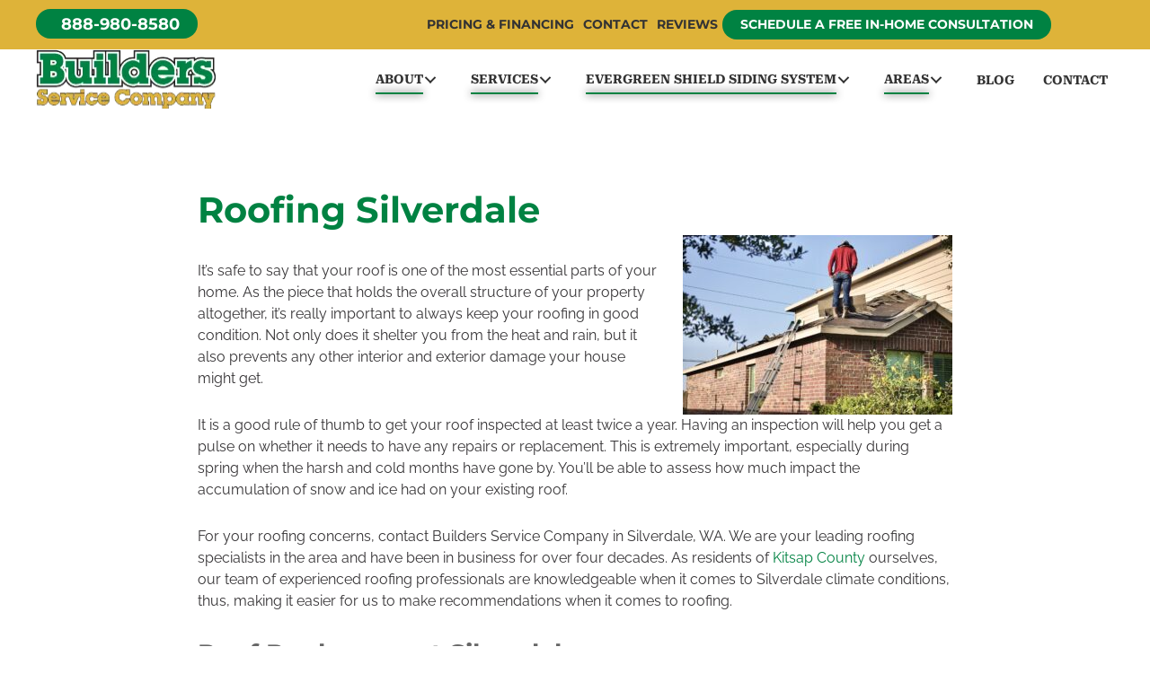

--- FILE ---
content_type: text/html; charset=UTF-8
request_url: https://www.buildersservicecompany.com/roofing-silverdale
body_size: 59198
content:
<!DOCTYPE html>
<html lang="en-US">
<head> <script>
var gform;gform||(document.addEventListener("gform_main_scripts_loaded",function(){gform.scriptsLoaded=!0}),document.addEventListener("gform/theme/scripts_loaded",function(){gform.themeScriptsLoaded=!0}),window.addEventListener("DOMContentLoaded",function(){gform.domLoaded=!0}),gform={domLoaded:!1,scriptsLoaded:!1,themeScriptsLoaded:!1,isFormEditor:()=>"function"==typeof InitializeEditor,callIfLoaded:function(o){return!(!gform.domLoaded||!gform.scriptsLoaded||!gform.themeScriptsLoaded&&!gform.isFormEditor()||(gform.isFormEditor()&&console.warn("The use of gform.initializeOnLoaded() is deprecated in the form editor context and will be removed in Gravity Forms 3.1."),o(),0))},initializeOnLoaded:function(o){gform.callIfLoaded(o)||(document.addEventListener("gform_main_scripts_loaded",()=>{gform.scriptsLoaded=!0,gform.callIfLoaded(o)}),document.addEventListener("gform/theme/scripts_loaded",()=>{gform.themeScriptsLoaded=!0,gform.callIfLoaded(o)}),window.addEventListener("DOMContentLoaded",()=>{gform.domLoaded=!0,gform.callIfLoaded(o)}))},hooks:{action:{},filter:{}},addAction:function(o,r,e,t){gform.addHook("action",o,r,e,t)},addFilter:function(o,r,e,t){gform.addHook("filter",o,r,e,t)},doAction:function(o){gform.doHook("action",o,arguments)},applyFilters:function(o){return gform.doHook("filter",o,arguments)},removeAction:function(o,r){gform.removeHook("action",o,r)},removeFilter:function(o,r,e){gform.removeHook("filter",o,r,e)},addHook:function(o,r,e,t,n){null==gform.hooks[o][r]&&(gform.hooks[o][r]=[]);var d=gform.hooks[o][r];null==n&&(n=r+"_"+d.length),gform.hooks[o][r].push({tag:n,callable:e,priority:t=null==t?10:t})},doHook:function(r,o,e){var t;if(e=Array.prototype.slice.call(e,1),null!=gform.hooks[r][o]&&((o=gform.hooks[r][o]).sort(function(o,r){return o.priority-r.priority}),o.forEach(function(o){"function"!=typeof(t=o.callable)&&(t=window[t]),"action"==r?t.apply(null,e):e[0]=t.apply(null,e)})),"filter"==r)return e[0]},removeHook:function(o,r,t,n){var e;null!=gform.hooks[o][r]&&(e=(e=gform.hooks[o][r]).filter(function(o,r,e){return!!(null!=n&&n!=o.tag||null!=t&&t!=o.priority)}),gform.hooks[o][r]=e)}});
</script>
<meta charset="UTF-8"><script>if(navigator.userAgent.match(/MSIE|Internet Explorer/i)||navigator.userAgent.match(/Trident\/7\..*?rv:11/i)){var href=document.location.href;if(!href.match(/[?&]nowprocket/)){if(href.indexOf("?")==-1){if(href.indexOf("#")==-1){document.location.href=href+"?nowprocket=1"}else{document.location.href=href.replace("#","?nowprocket=1#")}}else{if(href.indexOf("#")==-1){document.location.href=href+"&nowprocket=1"}else{document.location.href=href.replace("#","&nowprocket=1#")}}}}</script><script>(()=>{class RocketLazyLoadScripts{constructor(){this.v="2.0.4",this.userEvents=["keydown","keyup","mousedown","mouseup","mousemove","mouseover","mouseout","touchmove","touchstart","touchend","touchcancel","wheel","click","dblclick","input"],this.attributeEvents=["onblur","onclick","oncontextmenu","ondblclick","onfocus","onmousedown","onmouseenter","onmouseleave","onmousemove","onmouseout","onmouseover","onmouseup","onmousewheel","onscroll","onsubmit"]}async t(){this.i(),this.o(),/iP(ad|hone)/.test(navigator.userAgent)&&this.h(),this.u(),this.l(this),this.m(),this.k(this),this.p(this),this._(),await Promise.all([this.R(),this.L()]),this.lastBreath=Date.now(),this.S(this),this.P(),this.D(),this.O(),this.M(),await this.C(this.delayedScripts.normal),await this.C(this.delayedScripts.defer),await this.C(this.delayedScripts.async),await this.T(),await this.F(),await this.j(),await this.A(),window.dispatchEvent(new Event("rocket-allScriptsLoaded")),this.everythingLoaded=!0,this.lastTouchEnd&&await new Promise(t=>setTimeout(t,500-Date.now()+this.lastTouchEnd)),this.I(),this.H(),this.U(),this.W()}i(){this.CSPIssue=sessionStorage.getItem("rocketCSPIssue"),document.addEventListener("securitypolicyviolation",t=>{this.CSPIssue||"script-src-elem"!==t.violatedDirective||"data"!==t.blockedURI||(this.CSPIssue=!0,sessionStorage.setItem("rocketCSPIssue",!0))},{isRocket:!0})}o(){window.addEventListener("pageshow",t=>{this.persisted=t.persisted,this.realWindowLoadedFired=!0},{isRocket:!0}),window.addEventListener("pagehide",()=>{this.onFirstUserAction=null},{isRocket:!0})}h(){let t;function e(e){t=e}window.addEventListener("touchstart",e,{isRocket:!0}),window.addEventListener("touchend",function i(o){o.changedTouches[0]&&t.changedTouches[0]&&Math.abs(o.changedTouches[0].pageX-t.changedTouches[0].pageX)<10&&Math.abs(o.changedTouches[0].pageY-t.changedTouches[0].pageY)<10&&o.timeStamp-t.timeStamp<200&&(window.removeEventListener("touchstart",e,{isRocket:!0}),window.removeEventListener("touchend",i,{isRocket:!0}),"INPUT"===o.target.tagName&&"text"===o.target.type||(o.target.dispatchEvent(new TouchEvent("touchend",{target:o.target,bubbles:!0})),o.target.dispatchEvent(new MouseEvent("mouseover",{target:o.target,bubbles:!0})),o.target.dispatchEvent(new PointerEvent("click",{target:o.target,bubbles:!0,cancelable:!0,detail:1,clientX:o.changedTouches[0].clientX,clientY:o.changedTouches[0].clientY})),event.preventDefault()))},{isRocket:!0})}q(t){this.userActionTriggered||("mousemove"!==t.type||this.firstMousemoveIgnored?"keyup"===t.type||"mouseover"===t.type||"mouseout"===t.type||(this.userActionTriggered=!0,this.onFirstUserAction&&this.onFirstUserAction()):this.firstMousemoveIgnored=!0),"click"===t.type&&t.preventDefault(),t.stopPropagation(),t.stopImmediatePropagation(),"touchstart"===this.lastEvent&&"touchend"===t.type&&(this.lastTouchEnd=Date.now()),"click"===t.type&&(this.lastTouchEnd=0),this.lastEvent=t.type,t.composedPath&&t.composedPath()[0].getRootNode()instanceof ShadowRoot&&(t.rocketTarget=t.composedPath()[0]),this.savedUserEvents.push(t)}u(){this.savedUserEvents=[],this.userEventHandler=this.q.bind(this),this.userEvents.forEach(t=>window.addEventListener(t,this.userEventHandler,{passive:!1,isRocket:!0})),document.addEventListener("visibilitychange",this.userEventHandler,{isRocket:!0})}U(){this.userEvents.forEach(t=>window.removeEventListener(t,this.userEventHandler,{passive:!1,isRocket:!0})),document.removeEventListener("visibilitychange",this.userEventHandler,{isRocket:!0}),this.savedUserEvents.forEach(t=>{(t.rocketTarget||t.target).dispatchEvent(new window[t.constructor.name](t.type,t))})}m(){const t="return false",e=Array.from(this.attributeEvents,t=>"data-rocket-"+t),i="["+this.attributeEvents.join("],[")+"]",o="[data-rocket-"+this.attributeEvents.join("],[data-rocket-")+"]",s=(e,i,o)=>{o&&o!==t&&(e.setAttribute("data-rocket-"+i,o),e["rocket"+i]=new Function("event",o),e.setAttribute(i,t))};new MutationObserver(t=>{for(const n of t)"attributes"===n.type&&(n.attributeName.startsWith("data-rocket-")||this.everythingLoaded?n.attributeName.startsWith("data-rocket-")&&this.everythingLoaded&&this.N(n.target,n.attributeName.substring(12)):s(n.target,n.attributeName,n.target.getAttribute(n.attributeName))),"childList"===n.type&&n.addedNodes.forEach(t=>{if(t.nodeType===Node.ELEMENT_NODE)if(this.everythingLoaded)for(const i of[t,...t.querySelectorAll(o)])for(const t of i.getAttributeNames())e.includes(t)&&this.N(i,t.substring(12));else for(const e of[t,...t.querySelectorAll(i)])for(const t of e.getAttributeNames())this.attributeEvents.includes(t)&&s(e,t,e.getAttribute(t))})}).observe(document,{subtree:!0,childList:!0,attributeFilter:[...this.attributeEvents,...e]})}I(){this.attributeEvents.forEach(t=>{document.querySelectorAll("[data-rocket-"+t+"]").forEach(e=>{this.N(e,t)})})}N(t,e){const i=t.getAttribute("data-rocket-"+e);i&&(t.setAttribute(e,i),t.removeAttribute("data-rocket-"+e))}k(t){Object.defineProperty(HTMLElement.prototype,"onclick",{get(){return this.rocketonclick||null},set(e){this.rocketonclick=e,this.setAttribute(t.everythingLoaded?"onclick":"data-rocket-onclick","this.rocketonclick(event)")}})}S(t){function e(e,i){let o=e[i];e[i]=null,Object.defineProperty(e,i,{get:()=>o,set(s){t.everythingLoaded?o=s:e["rocket"+i]=o=s}})}e(document,"onreadystatechange"),e(window,"onload"),e(window,"onpageshow");try{Object.defineProperty(document,"readyState",{get:()=>t.rocketReadyState,set(e){t.rocketReadyState=e},configurable:!0}),document.readyState="loading"}catch(t){console.log("WPRocket DJE readyState conflict, bypassing")}}l(t){this.originalAddEventListener=EventTarget.prototype.addEventListener,this.originalRemoveEventListener=EventTarget.prototype.removeEventListener,this.savedEventListeners=[],EventTarget.prototype.addEventListener=function(e,i,o){o&&o.isRocket||!t.B(e,this)&&!t.userEvents.includes(e)||t.B(e,this)&&!t.userActionTriggered||e.startsWith("rocket-")||t.everythingLoaded?t.originalAddEventListener.call(this,e,i,o):(t.savedEventListeners.push({target:this,remove:!1,type:e,func:i,options:o}),"mouseenter"!==e&&"mouseleave"!==e||t.originalAddEventListener.call(this,e,t.savedUserEvents.push,o))},EventTarget.prototype.removeEventListener=function(e,i,o){o&&o.isRocket||!t.B(e,this)&&!t.userEvents.includes(e)||t.B(e,this)&&!t.userActionTriggered||e.startsWith("rocket-")||t.everythingLoaded?t.originalRemoveEventListener.call(this,e,i,o):t.savedEventListeners.push({target:this,remove:!0,type:e,func:i,options:o})}}J(t,e){this.savedEventListeners=this.savedEventListeners.filter(i=>{let o=i.type,s=i.target||window;return e!==o||t!==s||(this.B(o,s)&&(i.type="rocket-"+o),this.$(i),!1)})}H(){EventTarget.prototype.addEventListener=this.originalAddEventListener,EventTarget.prototype.removeEventListener=this.originalRemoveEventListener,this.savedEventListeners.forEach(t=>this.$(t))}$(t){t.remove?this.originalRemoveEventListener.call(t.target,t.type,t.func,t.options):this.originalAddEventListener.call(t.target,t.type,t.func,t.options)}p(t){let e;function i(e){return t.everythingLoaded?e:e.split(" ").map(t=>"load"===t||t.startsWith("load.")?"rocket-jquery-load":t).join(" ")}function o(o){function s(e){const s=o.fn[e];o.fn[e]=o.fn.init.prototype[e]=function(){return this[0]===window&&t.userActionTriggered&&("string"==typeof arguments[0]||arguments[0]instanceof String?arguments[0]=i(arguments[0]):"object"==typeof arguments[0]&&Object.keys(arguments[0]).forEach(t=>{const e=arguments[0][t];delete arguments[0][t],arguments[0][i(t)]=e})),s.apply(this,arguments),this}}if(o&&o.fn&&!t.allJQueries.includes(o)){const e={DOMContentLoaded:[],"rocket-DOMContentLoaded":[]};for(const t in e)document.addEventListener(t,()=>{e[t].forEach(t=>t())},{isRocket:!0});o.fn.ready=o.fn.init.prototype.ready=function(i){function s(){parseInt(o.fn.jquery)>2?setTimeout(()=>i.bind(document)(o)):i.bind(document)(o)}return"function"==typeof i&&(t.realDomReadyFired?!t.userActionTriggered||t.fauxDomReadyFired?s():e["rocket-DOMContentLoaded"].push(s):e.DOMContentLoaded.push(s)),o([])},s("on"),s("one"),s("off"),t.allJQueries.push(o)}e=o}t.allJQueries=[],o(window.jQuery),Object.defineProperty(window,"jQuery",{get:()=>e,set(t){o(t)}})}P(){const t=new Map;document.write=document.writeln=function(e){const i=document.currentScript,o=document.createRange(),s=i.parentElement;let n=t.get(i);void 0===n&&(n=i.nextSibling,t.set(i,n));const c=document.createDocumentFragment();o.setStart(c,0),c.appendChild(o.createContextualFragment(e)),s.insertBefore(c,n)}}async R(){return new Promise(t=>{this.userActionTriggered?t():this.onFirstUserAction=t})}async L(){return new Promise(t=>{document.addEventListener("DOMContentLoaded",()=>{this.realDomReadyFired=!0,t()},{isRocket:!0})})}async j(){return this.realWindowLoadedFired?Promise.resolve():new Promise(t=>{window.addEventListener("load",t,{isRocket:!0})})}M(){this.pendingScripts=[];this.scriptsMutationObserver=new MutationObserver(t=>{for(const e of t)e.addedNodes.forEach(t=>{"SCRIPT"!==t.tagName||t.noModule||t.isWPRocket||this.pendingScripts.push({script:t,promise:new Promise(e=>{const i=()=>{const i=this.pendingScripts.findIndex(e=>e.script===t);i>=0&&this.pendingScripts.splice(i,1),e()};t.addEventListener("load",i,{isRocket:!0}),t.addEventListener("error",i,{isRocket:!0}),setTimeout(i,1e3)})})})}),this.scriptsMutationObserver.observe(document,{childList:!0,subtree:!0})}async F(){await this.X(),this.pendingScripts.length?(await this.pendingScripts[0].promise,await this.F()):this.scriptsMutationObserver.disconnect()}D(){this.delayedScripts={normal:[],async:[],defer:[]},document.querySelectorAll("script[type$=rocketlazyloadscript]").forEach(t=>{t.hasAttribute("data-rocket-src")?t.hasAttribute("async")&&!1!==t.async?this.delayedScripts.async.push(t):t.hasAttribute("defer")&&!1!==t.defer||"module"===t.getAttribute("data-rocket-type")?this.delayedScripts.defer.push(t):this.delayedScripts.normal.push(t):this.delayedScripts.normal.push(t)})}async _(){await this.L();let t=[];document.querySelectorAll("script[type$=rocketlazyloadscript][data-rocket-src]").forEach(e=>{let i=e.getAttribute("data-rocket-src");if(i&&!i.startsWith("data:")){i.startsWith("//")&&(i=location.protocol+i);try{const o=new URL(i).origin;o!==location.origin&&t.push({src:o,crossOrigin:e.crossOrigin||"module"===e.getAttribute("data-rocket-type")})}catch(t){}}}),t=[...new Map(t.map(t=>[JSON.stringify(t),t])).values()],this.Y(t,"preconnect")}async G(t){if(await this.K(),!0!==t.noModule||!("noModule"in HTMLScriptElement.prototype))return new Promise(e=>{let i;function o(){(i||t).setAttribute("data-rocket-status","executed"),e()}try{if(navigator.userAgent.includes("Firefox/")||""===navigator.vendor||this.CSPIssue)i=document.createElement("script"),[...t.attributes].forEach(t=>{let e=t.nodeName;"type"!==e&&("data-rocket-type"===e&&(e="type"),"data-rocket-src"===e&&(e="src"),i.setAttribute(e,t.nodeValue))}),t.text&&(i.text=t.text),t.nonce&&(i.nonce=t.nonce),i.hasAttribute("src")?(i.addEventListener("load",o,{isRocket:!0}),i.addEventListener("error",()=>{i.setAttribute("data-rocket-status","failed-network"),e()},{isRocket:!0}),setTimeout(()=>{i.isConnected||e()},1)):(i.text=t.text,o()),i.isWPRocket=!0,t.parentNode.replaceChild(i,t);else{const i=t.getAttribute("data-rocket-type"),s=t.getAttribute("data-rocket-src");i?(t.type=i,t.removeAttribute("data-rocket-type")):t.removeAttribute("type"),t.addEventListener("load",o,{isRocket:!0}),t.addEventListener("error",i=>{this.CSPIssue&&i.target.src.startsWith("data:")?(console.log("WPRocket: CSP fallback activated"),t.removeAttribute("src"),this.G(t).then(e)):(t.setAttribute("data-rocket-status","failed-network"),e())},{isRocket:!0}),s?(t.fetchPriority="high",t.removeAttribute("data-rocket-src"),t.src=s):t.src="data:text/javascript;base64,"+window.btoa(unescape(encodeURIComponent(t.text)))}}catch(i){t.setAttribute("data-rocket-status","failed-transform"),e()}});t.setAttribute("data-rocket-status","skipped")}async C(t){const e=t.shift();return e?(e.isConnected&&await this.G(e),this.C(t)):Promise.resolve()}O(){this.Y([...this.delayedScripts.normal,...this.delayedScripts.defer,...this.delayedScripts.async],"preload")}Y(t,e){this.trash=this.trash||[];let i=!0;var o=document.createDocumentFragment();t.forEach(t=>{const s=t.getAttribute&&t.getAttribute("data-rocket-src")||t.src;if(s&&!s.startsWith("data:")){const n=document.createElement("link");n.href=s,n.rel=e,"preconnect"!==e&&(n.as="script",n.fetchPriority=i?"high":"low"),t.getAttribute&&"module"===t.getAttribute("data-rocket-type")&&(n.crossOrigin=!0),t.crossOrigin&&(n.crossOrigin=t.crossOrigin),t.integrity&&(n.integrity=t.integrity),t.nonce&&(n.nonce=t.nonce),o.appendChild(n),this.trash.push(n),i=!1}}),document.head.appendChild(o)}W(){this.trash.forEach(t=>t.remove())}async T(){try{document.readyState="interactive"}catch(t){}this.fauxDomReadyFired=!0;try{await this.K(),this.J(document,"readystatechange"),document.dispatchEvent(new Event("rocket-readystatechange")),await this.K(),document.rocketonreadystatechange&&document.rocketonreadystatechange(),await this.K(),this.J(document,"DOMContentLoaded"),document.dispatchEvent(new Event("rocket-DOMContentLoaded")),await this.K(),this.J(window,"DOMContentLoaded"),window.dispatchEvent(new Event("rocket-DOMContentLoaded"))}catch(t){console.error(t)}}async A(){try{document.readyState="complete"}catch(t){}try{await this.K(),this.J(document,"readystatechange"),document.dispatchEvent(new Event("rocket-readystatechange")),await this.K(),document.rocketonreadystatechange&&document.rocketonreadystatechange(),await this.K(),this.J(window,"load"),window.dispatchEvent(new Event("rocket-load")),await this.K(),window.rocketonload&&window.rocketonload(),await this.K(),this.allJQueries.forEach(t=>t(window).trigger("rocket-jquery-load")),await this.K(),this.J(window,"pageshow");const t=new Event("rocket-pageshow");t.persisted=this.persisted,window.dispatchEvent(t),await this.K(),window.rocketonpageshow&&window.rocketonpageshow({persisted:this.persisted})}catch(t){console.error(t)}}async K(){Date.now()-this.lastBreath>45&&(await this.X(),this.lastBreath=Date.now())}async X(){return document.hidden?new Promise(t=>setTimeout(t)):new Promise(t=>requestAnimationFrame(t))}B(t,e){return e===document&&"readystatechange"===t||(e===document&&"DOMContentLoaded"===t||(e===window&&"DOMContentLoaded"===t||(e===window&&"load"===t||e===window&&"pageshow"===t)))}static run(){(new RocketLazyLoadScripts).t()}}RocketLazyLoadScripts.run()})();</script>

<meta name="viewport" content="width=device-width, initial-scale=1">
	<link rel="profile" href="https://gmpg.org/xfn/11"> 
	<meta name='robots' content='index, follow, max-image-preview:large, max-snippet:-1, max-video-preview:-1' />
<link rel="preload" as="image" href="https://www.buildersservicecompany.com/wp-content/uploads/2019/08/logo-bsc-200-80.webp" />
	<!-- This site is optimized with the Yoast SEO plugin v26.6 - https://yoast.com/wordpress/plugins/seo/ -->
	<title>Roofing Silverdale | Roof Replacement Silverdale | Roof Contractor Silverdale</title>
<link data-rocket-prefetch href="https://loader.wisepops.com" rel="dns-prefetch">
<link data-rocket-prefetch href="https://c.amazon-adsystem.com" rel="dns-prefetch">
<link data-rocket-prefetch href="https://collector-9716.us.tvsquared.com" rel="dns-prefetch">
<link data-rocket-prefetch href="https://connect.facebook.net" rel="dns-prefetch">
<link data-rocket-prefetch href="https://www.googletagmanager.com" rel="dns-prefetch">
<link data-rocket-prefetch href="https://fonts.googleapis.com" rel="dns-prefetch">
<link data-rocket-prefetch href="https://js.alpixtrack.com" rel="dns-prefetch">
<link data-rocket-prefetch href="https://static.hotjar.com" rel="dns-prefetch">
<link data-rocket-prefetch href="https://app.artibot.ai" rel="dns-prefetch">
<link data-rocket-prefetch href="https://cdn.callrail.com" rel="dns-prefetch">
<link data-rocket-prefetch href="https://challenges.cloudflare.com" rel="dns-prefetch">
<style id="wpr-usedcss">img:is([sizes=auto i],[sizes^="auto," i]){contain-intrinsic-size:3000px 1500px}.fl-builder-content{clear:both}a,abbr,acronym,address,big,blockquote,body,caption,cite,code,dd,del,dfn,div,dl,dt,em,fieldset,font,form,h1,h2,h3,h4,h5,h6,html,iframe,ins,kbd,label,legend,li,object,ol,p,pre,samp,small,span,strike,strong,sub,sup,table,tbody,td,tfoot,th,thead,tr,tt,ul,var{border:0;font-size:100%;font-style:inherit;font-weight:inherit;margin:0;outline:0;padding:0;vertical-align:baseline}html{-webkit-text-size-adjust:100%;-ms-text-size-adjust:100%}body{margin:0}article,aside,details,figcaption,figure,footer,header,main,menu,nav,section,summary{display:block}audio,canvas,progress,video{display:inline-block;vertical-align:baseline}audio:not([controls]){display:none;height:0}[hidden],template{display:none}a{background-color:transparent}a:active{outline:0}a,a:focus,a:hover,a:visited{text-decoration:none}abbr[title]{border-bottom:1px dotted}dfn{font-style:italic}mark{background:#ff0;color:#000}small{font-size:80%}sub,sup{font-size:75%;line-height:0;position:relative;vertical-align:baseline}sup{top:-.5em}sub{bottom:-.25em}img{border:0}svg:not(:root){overflow:hidden}figure{margin:0}hr{box-sizing:content-box;height:0}pre{overflow:auto}code,kbd,pre,samp{font-size:1em}button,input,optgroup,select,textarea{color:inherit;font:inherit;margin:0}button{overflow:visible}button,select{text-transform:none}button,html input[type=button],input[type=reset],input[type=submit]{-webkit-appearance:button;cursor:pointer}button[disabled],html input[disabled]{cursor:default}button::-moz-focus-inner,input::-moz-focus-inner{border:0;padding:0}input{line-height:normal}input[type=checkbox],input[type=radio]{box-sizing:border-box;padding:0}input[type=number]::-webkit-inner-spin-button,input[type=number]::-webkit-outer-spin-button{height:auto}input[type=search]{-webkit-appearance:textfield;box-sizing:content-box}input[type=search]::-webkit-search-cancel-button,input[type=search]::-webkit-search-decoration{-webkit-appearance:none}fieldset{border:1px solid var(--ast-border-color);margin:0;padding:.35em .625em .75em}legend{border:0;padding:0}fieldset legend{margin-bottom:1.5em;padding:0 .5em}textarea{overflow:auto}optgroup{font-weight:700}table{border-collapse:collapse;border-spacing:0}td,th{padding:0}@media (min-width:768px){.ast-container{max-width:100%}}@media (min-width:992px){.ast-container{max-width:100%}}@media (min-width:1200px){.ast-container{max-width:100%}}.ast-container{margin-left:auto;margin-right:auto;padding-left:20px;padding-right:20px}.ast-container::after{content:"";display:table;clear:both}h1,h2,h3,h4,h5,h6{clear:both}h1{color:#808285;font-size:2em;line-height:1.2}h2{color:#808285;font-size:1.7em;line-height:1.3}h3{color:#808285;font-size:1.5em;line-height:1.4}h4{color:#808285;line-height:1.5;font-size:1.3em}h5{color:#808285;line-height:1.6;font-size:1.2em}h6{color:#808285;line-height:1.7;font-size:1.1em}html{box-sizing:border-box}*,:after,:before{box-sizing:inherit}body{color:#808285;background:#fff;font-style:normal}ol,ul{margin:0 0 1.5em 3em}ul{list-style:disc}ol{list-style:decimal}li>ol,li>ul{margin-bottom:0;margin-left:1.5em}dt{font-weight:600}dd{margin:0 1.5em 1em}strong{font-weight:700}cite,dfn,em,i{font-style:italic}blockquote{quotes:"" ""}blockquote:after,blockquote:before{content:""}blockquote{border-left:5px solid var(--ast-border-color);padding:20px;font-size:1.2em;font-style:italic;margin:0 0 1.5em;position:relative}address{margin:0 0 1.5em}address,cite{font-style:italic}abbr,acronym{border-bottom:1px dotted #666;cursor:help}pre{background:var(--ast-code-block-background);font-family:"Courier 10 Pitch",Courier,monospace;margin-bottom:1.6em;overflow:auto;max-width:100%;padding:1.6em}code,kbd,tt,var{font:1em Monaco,Consolas,"Andale Mono","DejaVu Sans Mono",monospace}img{height:auto;max-width:100%}hr{background-color:#ccc;border:0;height:1px;margin-bottom:1.5em}.button,button,input,select,textarea{color:#808285;font-weight:400;font-size:100%;margin:0;vertical-align:baseline}button,input{line-height:normal}big{font-size:125%}ins,mark{background:0 0;text-decoration:none}table,td,th{border:1px solid var(--ast-border-color)}table{border-collapse:separate;border-spacing:0;border-width:1px 0 0 1px;margin:0 0 1.5em;width:100%}th{font-weight:600}td,th{padding:.7em 1em;border-width:0 1px 1px 0}.button,button,input[type=button],input[type=reset],input[type=submit]{border:1px solid;border-color:var(--ast-border-color);border-radius:2px;background:#e6e6e6;padding:.6em 1em .4em;color:#fff}.button:focus,.button:hover,button:focus,button:hover,input[type=button]:focus,input[type=button]:hover,input[type=reset]:focus,input[type=reset]:hover,input[type=submit]:focus,input[type=submit]:hover{color:#fff;border-color:var(--ast-border-color)}.button:active,.button:focus,button:active,button:focus,input[type=button]:active,input[type=button]:focus,input[type=reset]:active,input[type=reset]:focus,input[type=submit]:active,input[type=submit]:focus{border-color:var(--ast-border-color);outline:0}input[type=email],input[type=password],input[type=search],input[type=tel],input[type=text],input[type=url],textarea{color:#666;border:1px solid var(--ast-border-color);border-radius:2px;-webkit-appearance:none}input[type=email]:focus,input[type=password]:focus,input[type=search]:focus,input[type=tel]:focus,input[type=text]:focus,input[type=url]:focus,textarea:focus{color:#111}textarea{padding-left:3px;width:100%}a{color:#4169e1}a:focus,a:hover{color:#191970}a:focus{outline:dotted thin}a:hover{outline:0}.screen-reader-text{border:0;clip:rect(1px,1px,1px,1px);height:1px;margin:-1px;overflow:hidden;padding:0;position:absolute;width:1px;word-wrap:normal!important}.screen-reader-text:focus{background-color:#f1f1f1;border-radius:2px;box-shadow:0 0 2px 2px rgba(0,0,0,.6);clip:auto!important;color:#21759b;display:block;font-size:12.25px;font-size:.875rem;height:auto;left:5px;line-height:normal;padding:15px 23px 14px;text-decoration:none;top:5px;width:auto;z-index:100000}.alignright{display:inline;float:right;margin-left:1.5em}#primary:after,#primary:before,.ast-container:after,.ast-container:before,.clear:after,.clear:before,.site-content:after,.site-content:before,.site-header:after,.site-header:before{content:"";display:table}#primary:after,.ast-container:after,.clear:after,.site-content:after,.site-header:after{clear:both}embed,iframe,object{max-width:100%}::selection{color:#fff;background:#0274be}body{-webkit-font-smoothing:antialiased;-moz-osx-font-smoothing:grayscale}body:not(.logged-in){position:relative}#page{position:relative}a,a:focus{text-decoration:none}.site-header a *,a{transition:all .2s linear}img{vertical-align:middle}p{margin-bottom:1.75em}blockquote{margin:1.5em 1em 1.5em 3em;font-size:1.1em;line-height:inherit;position:relative}.button,input[type=button],input[type=submit]{border-radius:0;padding:18px 30px;border:0;box-shadow:none;text-shadow:none}.button:hover,input[type=button]:hover,input[type=submit]:hover{box-shadow:none}.button:active,.button:focus,input[type=button]:active,input[type=button]:focus,input[type=submit]:active,input[type=submit]:focus{box-shadow:none}.search-form .search-field{outline:0}.ast-search-menu-icon{position:relative;z-index:3}.site .skip-link{background-color:#f1f1f1;box-shadow:0 0 1px 1px rgba(0,0,0,.2);color:#21759b;display:block;font-family:Montserrat,"Helvetica Neue",sans-serif;font-size:14px;font-weight:700;left:-9999em;outline:0;padding:15px 23px 14px;text-decoration:none;text-transform:none;top:-9999em}.site .skip-link:focus{clip:auto;height:auto;left:6px;top:7px;width:auto;z-index:100000;outline:dotted thin}input,select{line-height:1}body,button,input[type=button],input[type=submit],textarea{line-height:1.85714285714286}body{background-color:#fff}#page{display:block}#primary{display:block;position:relative;float:left;width:100%}#primary{margin:4em 0}.ast-page-builder-template .site-content #primary{padding:0;margin:0}.ast-search-icon .astra-search-icon{font-size:1.3em}.main-navigation{height:100%;-js-display:inline-flex;display:inline-flex}.main-navigation ul{list-style:none;margin:0;padding-left:0;position:relative}.main-header-menu .menu-link,.main-header-menu>a{text-decoration:none;padding:0 1em;display:inline-block;transition:all .2s linear}.main-header-menu .menu-item{position:relative}.main-header-menu .menu-item.focus>.sub-menu,.main-header-menu .menu-item:hover>.sub-menu{right:auto;left:0;visibility:visible}.main-header-menu .sub-menu{width:240px;background:#fff;left:-999em;position:absolute;top:100%;z-index:99999;visibility:hidden}@media (min-width:769px){.main-header-menu .sub-menu .menu-item.focus>.sub-menu,.main-header-menu .sub-menu .menu-item:hover>.sub-menu{left:100%;right:auto}}.main-header-menu .sub-menu .menu-link{padding:.9em 1em;display:block;word-wrap:break-word}.main-header-menu .sub-menu .sub-menu{top:0}.ast-header-break-point .main-navigation{padding-left:0}.ast-header-break-point .main-navigation ul .menu-item .menu-link{padding:0 20px;display:inline-block;width:100%;border:0;border-bottom-width:1px;border-style:solid;border-color:var(--ast-border-color)}.ast-header-break-point .main-navigation .sub-menu .menu-item .menu-link{padding-left:30px}.ast-header-break-point .main-navigation .sub-menu .menu-item .menu-item .menu-link{padding-left:40px}.ast-header-break-point .main-navigation .sub-menu .menu-item .menu-item .menu-item .menu-link{padding-left:50px}.ast-header-break-point .main-navigation .sub-menu .menu-item .menu-item .menu-item .menu-item .menu-link{padding-left:60px}.ast-header-break-point .main-header-menu{background-color:#f9f9f9;border-top-width:0}.ast-header-break-point .main-header-menu .sub-menu{background-color:#f9f9f9;position:static;opacity:1;visibility:visible;border:0;width:auto}.site-header .menu-link *{transition:none}.ast-header-break-point .main-header-bar-navigation{flex:auto}.main-header-bar{z-index:1}.site-header{z-index:99;position:relative}.main-header-bar-wrap{position:relative}.main-header-bar{background-color:#fff;border-bottom-color:var(--ast-border-color);border-bottom-style:solid}.ast-header-break-point .main-header-bar{border:0}.ast-header-break-point .main-header-bar{border-bottom-color:var(--ast-border-color);border-bottom-style:solid}.main-header-bar{margin-left:auto;margin-right:auto}.site-branding{line-height:1;align-self:center}.ast-menu-toggle{display:none;background:0 0;color:inherit;border-style:dotted;border-color:transparent}.ast-menu-toggle:focus,.ast-menu-toggle:hover{background:0 0;border-color:inherit;color:inherit}.ast-menu-toggle:focus{outline:dotted thin}.ast-main-header-nav-open .main-header-bar{padding-bottom:0}.main-header-bar{z-index:4;position:relative;line-height:4}.main-header-bar .main-header-bar-navigation{height:100%}.main-header-bar .main-header-bar-navigation:empty{padding:0}.main-header-bar .main-header-bar-navigation .sub-menu{line-height:1.45}.main-header-bar .main-header-bar-navigation .menu-item-has-children>.menu-link:after{line-height:normal}.main-header-bar .main-header-bar-navigation .ast-search-icon{display:block;z-index:4;position:relative}.main-header-bar .ast-search-menu-icon .search-form{background-color:#fff}.ast-header-break-point.ast-header-custom-item-inside .main-header-bar .ast-search-menu-icon .search-form{visibility:visible;opacity:1;position:relative;right:auto;top:auto;transform:none}.ast-search-menu-icon.slide-search .search-form{backface-visibility:visible;visibility:hidden;opacity:0;transition:all .2s;position:absolute;z-index:3;right:-1em;top:50%;transform:translateY(-50%)}.ast-search-menu-icon.ast-dropdown-active.slide-search .search-form{visibility:visible;opacity:1}.ast-search-menu-icon .search-form{border:1px solid var(--ast-border-color);line-height:normal;padding:0 3em 0 0;border-radius:2px;display:inline-block;backface-visibility:hidden;position:relative;color:inherit;background-color:#fff}.ast-search-menu-icon .astra-search-icon{-js-display:flex;display:flex;line-height:normal}.ast-search-menu-icon .astra-search-icon:focus{outline:0}.ast-search-menu-icon .search-field{border:none;background-color:transparent;transition:width .2s;border-radius:inherit;color:inherit;font-size:inherit;width:0;color:#757575}.ast-search-menu-icon.ast-dropdown-active{visibility:visible;opacity:1;position:relative}.ast-search-menu-icon.ast-dropdown-active .search-field{width:235px}.ast-search-icon{z-index:4;position:relative;line-height:normal}.ast-site-identity{padding:1em 0}.ast-header-break-point .site-header .main-header-bar-wrap .site-branding{-js-display:flex;display:flex;flex:1;align-self:center}.ast-header-break-point .ast-site-identity{width:100%}.ast-header-break-point .main-header-bar{display:block;line-height:3}.ast-header-break-point .main-header-bar .main-header-bar-navigation{line-height:3;display:none}.ast-header-break-point .main-header-bar .main-header-bar-navigation .sub-menu{line-height:3}.ast-header-break-point .main-header-bar .main-header-bar-navigation .menu-item-has-children .sub-menu{display:none}.ast-header-break-point .main-header-bar .main-header-bar-navigation .menu-item-has-children>.ast-menu-toggle{display:inline-block;position:absolute;font-size:inherit;top:-1px;right:20px;cursor:pointer;-webkit-font-smoothing:antialiased;-moz-osx-font-smoothing:grayscale;padding:0 .907em;font-weight:400;line-height:inherit;transition:all .2s}.ast-header-break-point .main-header-bar .main-header-bar-navigation .ast-submenu-expanded>.ast-menu-toggle::before{transform:rotateX(180deg)}.ast-header-break-point .main-header-bar .main-header-bar-navigation .main-header-menu{border-top-width:1px;border-style:solid;border-color:var(--ast-border-color)}.ast-header-break-point.ast-header-custom-item-inside .ast-search-menu-icon{position:relative;display:block;right:auto;transform:none}.ast-header-break-point .main-navigation{display:block;width:100%}.ast-header-break-point .main-navigation ul>.menu-item:first-child{border-top:0}.ast-header-break-point .main-navigation ul ul{left:auto;right:auto}.ast-header-break-point .main-navigation li{width:100%}.ast-header-break-point .main-navigation .widget{margin-bottom:1em}.ast-header-break-point .main-navigation .widget li{width:auto}.ast-header-break-point .main-navigation .widget:last-child{margin-bottom:0}.ast-header-break-point .main-header-bar-navigation{width:calc(100% + 40px);margin:0 -20px}.ast-header-break-point .main-header-menu ul ul{top:0}.sticky{display:block}body{overflow-x:hidden}.widget{margin:0 0 2.8em}.widget:last-child{margin-bottom:0}.widget select{max-width:100%}.widget ul{margin:0;list-style-type:none}input[type=email],input[type=number],input[type=password],input[type=reset],input[type=search],input[type=tel],input[type=text],input[type=url],select,textarea{color:#666;padding:.75em;height:auto;border-width:1px;border-style:solid;border-color:var(--ast-border-color);border-radius:2px;background:var(--ast-comment-inputs-background);box-shadow:none;box-sizing:border-box;transition:all .2s linear}input[type=email]:focus,input[type=password]:focus,input[type=reset]:focus,input[type=search]:focus,input[type=tel]:focus,input[type=text]:focus,input[type=url]:focus,select:focus,textarea:focus{background-color:#fff;border-color:var(--ast-border-color);box-shadow:none}input[type=button],input[type=button]:focus,input[type=button]:hover,input[type=reset],input[type=reset]:focus,input[type=reset]:hover,input[type=submit],input[type=submit]:focus,input[type=submit]:hover{box-shadow:none}textarea{width:100%}input[type=search]:focus{outline:dotted thin}.astra-dark-mode-enable input[type=email],.astra-dark-mode-enable input[type=number],.astra-dark-mode-enable input[type=password],.astra-dark-mode-enable input[type=reset],.astra-dark-mode-enable input[type=search],.astra-dark-mode-enable input[type=tel],.astra-dark-mode-enable input[type=text],.astra-dark-mode-enable input[type=url],.astra-dark-mode-enable textarea{background-color:var(--ast-global-color-secondary,--ast-global-color-5);color:var(--ast-global-color-2)!important;border:1px solid var(--ast-border-color)}.astra-dark-mode-enable input[type=email]:focus,.astra-dark-mode-enable input[type=number]:focus,.astra-dark-mode-enable input[type=password]:focus,.astra-dark-mode-enable input[type=reset]:focus,.astra-dark-mode-enable input[type=search]:focus,.astra-dark-mode-enable input[type=tel]:focus,.astra-dark-mode-enable input[type=text]:focus,.astra-dark-mode-enable input[type=url]:focus,.astra-dark-mode-enable textarea:focus{border:1px solid var(--ast-global-color-0)!important;background-color:var(--ast-global-color-secondary,--ast-global-color-5)!important}.astra-dark-mode-enable select{background-color:var(--ast-global-color-secondary,--ast-global-color-5);border-color:var(--ast-border-color);color:var(--ast-global-color-2)}input[type=color]{border:none;width:100px;padding:0;height:30px;cursor:pointer}input[type=color]::-webkit-color-swatch-wrapper{padding:0;border:none}input[type=color]::-webkit-color-swatch{border:none}.search .site-content .content-area .search-form{margin-bottom:3em}:root{--ast-post-nav-space:0;--ast-container-default-xlg-padding:6.67em;--ast-container-default-lg-padding:5.67em;--ast-container-default-slg-padding:4.34em;--ast-container-default-md-padding:3.34em;--ast-container-default-sm-padding:6.67em;--ast-container-default-xs-padding:2.4em;--ast-container-default-xxs-padding:1.4em;--ast-code-block-background:#EEEEEE;--ast-comment-inputs-background:#FAFAFA;--ast-normal-container-width:1200px;--ast-narrow-container-width:750px;--ast-blog-title-font-weight:normal;--ast-blog-meta-weight:inherit;--ast-global-color-primary:var(--ast-global-color-5);--ast-global-color-secondary:var(--ast-global-color-4);--ast-global-color-alternate-background:var(--ast-global-color-7);--ast-global-color-subtle-background:var(--ast-global-color-6);--ast-bg-style-guide:var(--ast-global-color-secondary,--ast-global-color-5);--ast-shadow-style-guide:0px 0px 4px 0 #00000057;--ast-global-dark-bg-style:#fff;--ast-global-dark-lfs:#fbfbfb;--ast-widget-bg-color:#fafafa;--ast-wc-container-head-bg-color:#fbfbfb;--ast-title-layout-bg:#eeeeee;--ast-search-border-color:#e7e7e7;--ast-lifter-hover-bg:#e6e6e6;--ast-gallery-block-color:#000;--srfm-color-input-label:var(--ast-global-color-2)}html{font-size:100%}a{color:#008242}a:focus,a:hover{color:#363436}body,button,input,select,textarea{font-family:Raleway,sans-serif;font-weight:400;font-size:16px;font-size:1rem;line-height:var(--ast-body-line-height,1.5em)}blockquote{color:#000}h1,h2,h3,h4,h5,h6{font-family:Montserrat,sans-serif;font-weight:700}h1{font-size:40px;font-size:2.5rem;font-family:Montserrat,sans-serif;line-height:1.4em}h2{font-size:28px;font-size:1.75rem;font-family:Montserrat,sans-serif;line-height:1.3em}h3{font-size:25px;font-size:1.5625rem;font-family:Montserrat,sans-serif;line-height:1.3em}h4{font-size:20px;font-size:1.25rem;line-height:1.2em;font-family:Montserrat,sans-serif}h5{font-size:18px;font-size:1.125rem;line-height:1.2em;font-family:Montserrat,sans-serif}h6{font-size:15px;font-size:.9375rem;line-height:1.25em;font-family:Montserrat,sans-serif}::selection{background-color:#008242;color:#fff}body,h1,h2,h3,h4,h5,h6{color:#363436}input:focus,input[type=email]:focus,input[type=password]:focus,input[type=reset]:focus,input[type=search]:focus,input[type=text]:focus,input[type=url]:focus,textarea:focus{border-color:#008242}input[type=checkbox]:checked,input[type=checkbox]:focus:checked,input[type=checkbox]:hover:checked,input[type=radio]:checked,input[type=reset]{border-color:#008242;background-color:#008242;box-shadow:none}.ast-search-menu-icon form.search-form{padding-right:0}.search-form input.search-field:focus{outline:0}#close:focus-visible,.ast-header-account-wrap:focus-visible,.ast-menu-toggle:focus-visible,.ast-search-menu-icon.slide-search a:focus-visible:focus-visible,.astra-search-icon:focus-visible,.site .skip-link:focus-visible,a:focus-visible{outline-style:dotted;outline-color:inherit;outline-width:thin}#ast-scroll-top:focus,input:focus,input[type=email]:focus,input[type=number]:focus,input[type=password]:focus,input[type=reset]:focus,input[type=search]:focus,input[type=text]:focus,input[type=url]:focus,textarea:focus{border-style:dotted;border-color:inherit;border-width:thin}input{outline:0}.main-header-menu .menu-link{color:#363436}.main-header-menu .menu-item.focus>.ast-menu-toggle,.main-header-menu .menu-item.focus>.menu-link,.main-header-menu .menu-item:hover>.ast-menu-toggle,.main-header-menu .menu-item:hover>.menu-link{color:#008242}.ast-page-builder-template .site-content>.ast-container{max-width:100%;padding:0}.ast-page-builder-template .site .site-content #primary{padding:0;margin:0}.button,button,input#submit,input[type=button],input[type=reset],input[type=submit]{color:#fff;border-color:#008242;background-color:#008242;border-top-left-radius:2px;border-top-right-radius:2px;border-bottom-right-radius:2px;border-bottom-left-radius:2px;padding-top:10px;padding-right:40px;padding-bottom:10px;padding-left:40px;font-family:inherit;font-weight:inherit}button:focus,button:hover,input#submit:focus,input#submit:hover,input[type=button]:focus,input[type=button]:hover,input[type=reset]:focus,input[type=reset]:hover,input[type=submit]:focus,input[type=submit]:hover{color:#fff;background-color:#363436;border-color:#363436}@media (min-width:544px){.ast-container{max-width:100%}}@media (max-width:768px){h1{font-size:30px}h2{font-size:25px}h3{font-size:20px}}@media (max-width:544px){.ast-search-menu-icon.ast-dropdown-active .search-field{width:170px}.site-branding img{max-width:100%}h1{font-size:30px}h2{font-size:25px}h3{font-size:20px}html{font-size:91.2%}}@font-face{font-family:Astra;src:url(https://www.buildersservicecompany.com/wp-content/themes/astra/assets/fonts/astra.woff) format("woff"),url(https://www.buildersservicecompany.com/wp-content/themes/astra/assets/fonts/astra.ttf) format("truetype"),url(https://www.buildersservicecompany.com/wp-content/themes/astra/assets/fonts/astra.svg#astra) format("svg");font-weight:400;font-style:normal;font-display:swap}@media (max-width:921px){.main-header-bar .main-header-bar-navigation{display:none}}.ast-header-break-point.ast-header-custom-item-inside .main-header-bar .main-header-bar-navigation .ast-search-icon{display:none}.ast-header-break-point.ast-header-custom-item-inside .main-header-bar .ast-search-menu-icon .search-form{padding:0;display:block;overflow:hidden}.ast-header-break-point.ast-header-custom-item-inside .main-header-bar .ast-search-menu-icon .search-field{width:100%;padding-right:5.5em}blockquote{padding:1.2em}:root{--ast-global-color-0:#0170B9;--ast-global-color-1:#3a3a3a;--ast-global-color-2:#3a3a3a;--ast-global-color-3:#4B4F58;--ast-global-color-4:#F5F5F5;--ast-global-color-5:#FFFFFF;--ast-global-color-6:#E5E5E5;--ast-global-color-7:#424242;--ast-global-color-8:#000000}:root{--ast-border-color:#dddddd}h1,h2,h3,h4,h5,h6{color:var(--ast-global-color-2)}.ast-header-break-point .main-header-bar{border-bottom-width:1px}.main-header-menu .menu-item{-js-display:flex;display:flex;-webkit-box-pack:center;-webkit-justify-content:center;-moz-box-pack:center;-ms-flex-pack:center;justify-content:center;-webkit-box-orient:vertical;-webkit-box-direction:normal;-webkit-flex-direction:column;-moz-box-orient:vertical;-moz-box-direction:normal;-ms-flex-direction:column;flex-direction:column}.main-header-menu>.menu-item>.menu-link{height:100%;-webkit-box-align:center;-webkit-align-items:center;-moz-box-align:center;-ms-flex-align:center;align-items:center;-js-display:flex;display:flex}.main-header-menu .sub-menu .menu-item.menu-item-has-children>.menu-link:after{position:absolute;right:1em;top:50%;transform:translate(0,-50%) rotate(270deg)}.ast-header-break-point .ast-mobile-header-wrap .main-header-bar-navigation .menu-item-has-children>.ast-menu-toggle::before,.ast-header-break-point .main-header-bar .main-header-bar-navigation .menu-item-has-children>.ast-menu-toggle::before{font-weight:700;content:"\e900";font-family:Astra;text-decoration:inherit;display:inline-block}.ast-header-break-point .main-navigation ul.sub-menu .menu-item .menu-link:before{content:"\e900";font-family:Astra;font-size:.65em;text-decoration:inherit;display:inline-block;transform:translate(0,-2px) rotateZ(270deg);margin-right:5px}.astra-search-icon::before{content:"\e8b6";font-family:Astra;font-style:normal;font-weight:400;text-decoration:inherit;text-align:center;-webkit-font-smoothing:antialiased;-moz-osx-font-smoothing:grayscale;z-index:3}.main-header-bar .main-header-bar-navigation .menu-item-has-children>a:after{content:"\e900";display:inline-block;font-family:Astra;font-size:.6rem;font-weight:700;text-rendering:auto;-webkit-font-smoothing:antialiased;-moz-osx-font-smoothing:grayscale;margin-left:10px;line-height:normal}.ast-header-break-point .main-header-bar-navigation .menu-item-has-children>.menu-link:after{display:none}#ast-scroll-top{display:none;position:fixed;text-align:center;cursor:pointer;z-index:99;width:2.1em;height:2.1em;line-height:2.1;color:#fff;border-radius:2px;content:"";outline:inherit}@media (min-width:769px){.ast-container{max-width:1240px}.archive .site-content>.ast-container,.search .site-content>.ast-container{max-width:1300px}.main-header-bar{border-bottom-width:1px}#ast-scroll-top{content:"769"}}.ast-scroll-to-top-right{right:30px;bottom:30px}#ast-scroll-top{background-color:#dda200;font-size:15px}#ast-scroll-top:hover{background-color:#363436}.ast-scroll-top-icon::before{content:"\e900";font-family:Astra;text-decoration:inherit}.ast-scroll-top-icon{transform:rotate(180deg)}@font-face{font-family:Montserrat;font-style:normal;font-weight:700;font-display:swap;src:url(https://www.buildersservicecompany.com/wp-content/cache/fonts/1/google-fonts/fonts/s/montserrat/v31/JTUHjIg1_i6t8kCHKm4532VJOt5-QNFgpCuM73w5aXo.woff2) format('woff2');unicode-range:U+0000-00FF,U+0131,U+0152-0153,U+02BB-02BC,U+02C6,U+02DA,U+02DC,U+0304,U+0308,U+0329,U+2000-206F,U+20AC,U+2122,U+2191,U+2193,U+2212,U+2215,U+FEFF,U+FFFD}@font-face{font-family:Raleway;font-style:normal;font-weight:400;font-display:swap;src:url(https://www.buildersservicecompany.com/wp-content/cache/fonts/1/google-fonts/fonts/s/raleway/v37/1Ptxg8zYS_SKggPN4iEgvnHyvveLxVvaorCIPrE.woff2) format('woff2');unicode-range:U+0000-00FF,U+0131,U+0152-0153,U+02BB-02BC,U+02C6,U+02DA,U+02DC,U+0304,U+0308,U+0329,U+2000-206F,U+20AC,U+2122,U+2191,U+2193,U+2212,U+2215,U+FEFF,U+FFFD}img.emoji{display:inline!important;border:none!important;box-shadow:none!important;height:1em!important;width:1em!important;margin:0 .07em!important;vertical-align:-.1em!important;background:0 0!important;padding:0!important}:root{--wp-block-synced-color:#7a00df;--wp-block-synced-color--rgb:122,0,223;--wp-bound-block-color:var(--wp-block-synced-color);--wp-editor-canvas-background:#ddd;--wp-admin-theme-color:#007cba;--wp-admin-theme-color--rgb:0,124,186;--wp-admin-theme-color-darker-10:#006ba1;--wp-admin-theme-color-darker-10--rgb:0,107,160.5;--wp-admin-theme-color-darker-20:#005a87;--wp-admin-theme-color-darker-20--rgb:0,90,135;--wp-admin-border-width-focus:2px}@media (min-resolution:192dpi){:root{--wp-admin-border-width-focus:1.5px}}:root{--wp--preset--font-size--normal:16px;--wp--preset--font-size--huge:42px}.screen-reader-text{border:0;clip-path:inset(50%);height:1px;margin:-1px;overflow:hidden;padding:0;position:absolute;width:1px;word-wrap:normal!important}.screen-reader-text:focus{background-color:#ddd;clip-path:none;color:#444;display:block;font-size:1em;height:auto;left:5px;line-height:normal;padding:15px 23px 14px;text-decoration:none;top:5px;width:auto;z-index:100000}html :where(.has-border-color){border-style:solid}html :where([style*=border-top-color]){border-top-style:solid}html :where([style*=border-right-color]){border-right-style:solid}html :where([style*=border-bottom-color]){border-bottom-style:solid}html :where([style*=border-left-color]){border-left-style:solid}html :where([style*=border-width]){border-style:solid}html :where([style*=border-top-width]){border-top-style:solid}html :where([style*=border-right-width]){border-right-style:solid}html :where([style*=border-bottom-width]){border-bottom-style:solid}html :where([style*=border-left-width]){border-left-style:solid}html :where(img[class*=wp-image-]){height:auto;max-width:100%}:where(figure){margin:0 0 1em}html :where(.is-position-sticky){--wp-admin--admin-bar--position-offset:var(--wp-admin--admin-bar--height,0px)}@media screen and (max-width:600px){html :where(.is-position-sticky){--wp-admin--admin-bar--position-offset:0px}}:root{--wp--preset--aspect-ratio--square:1;--wp--preset--aspect-ratio--4-3:4/3;--wp--preset--aspect-ratio--3-4:3/4;--wp--preset--aspect-ratio--3-2:3/2;--wp--preset--aspect-ratio--2-3:2/3;--wp--preset--aspect-ratio--16-9:16/9;--wp--preset--aspect-ratio--9-16:9/16;--wp--preset--color--black:#000000;--wp--preset--color--cyan-bluish-gray:#abb8c3;--wp--preset--color--white:#ffffff;--wp--preset--color--pale-pink:#f78da7;--wp--preset--color--vivid-red:#cf2e2e;--wp--preset--color--luminous-vivid-orange:#ff6900;--wp--preset--color--luminous-vivid-amber:#fcb900;--wp--preset--color--light-green-cyan:#7bdcb5;--wp--preset--color--vivid-green-cyan:#00d084;--wp--preset--color--pale-cyan-blue:#8ed1fc;--wp--preset--color--vivid-cyan-blue:#0693e3;--wp--preset--color--vivid-purple:#9b51e0;--wp--preset--color--ast-global-color-0:var(--ast-global-color-0);--wp--preset--color--ast-global-color-1:var(--ast-global-color-1);--wp--preset--color--ast-global-color-2:var(--ast-global-color-2);--wp--preset--color--ast-global-color-3:var(--ast-global-color-3);--wp--preset--color--ast-global-color-4:var(--ast-global-color-4);--wp--preset--color--ast-global-color-5:var(--ast-global-color-5);--wp--preset--color--ast-global-color-6:var(--ast-global-color-6);--wp--preset--color--ast-global-color-7:var(--ast-global-color-7);--wp--preset--color--ast-global-color-8:var(--ast-global-color-8);--wp--preset--gradient--vivid-cyan-blue-to-vivid-purple:linear-gradient(135deg,rgb(6, 147, 227) 0%,rgb(155, 81, 224) 100%);--wp--preset--gradient--light-green-cyan-to-vivid-green-cyan:linear-gradient(135deg,rgb(122, 220, 180) 0%,rgb(0, 208, 130) 100%);--wp--preset--gradient--luminous-vivid-amber-to-luminous-vivid-orange:linear-gradient(135deg,rgb(252, 185, 0) 0%,rgb(255, 105, 0) 100%);--wp--preset--gradient--luminous-vivid-orange-to-vivid-red:linear-gradient(135deg,rgb(255, 105, 0) 0%,rgb(207, 46, 46) 100%);--wp--preset--gradient--very-light-gray-to-cyan-bluish-gray:linear-gradient(135deg,rgb(238, 238, 238) 0%,rgb(169, 184, 195) 100%);--wp--preset--gradient--cool-to-warm-spectrum:linear-gradient(135deg,rgb(74, 234, 220) 0%,rgb(151, 120, 209) 20%,rgb(207, 42, 186) 40%,rgb(238, 44, 130) 60%,rgb(251, 105, 98) 80%,rgb(254, 248, 76) 100%);--wp--preset--gradient--blush-light-purple:linear-gradient(135deg,rgb(255, 206, 236) 0%,rgb(152, 150, 240) 100%);--wp--preset--gradient--blush-bordeaux:linear-gradient(135deg,rgb(254, 205, 165) 0%,rgb(254, 45, 45) 50%,rgb(107, 0, 62) 100%);--wp--preset--gradient--luminous-dusk:linear-gradient(135deg,rgb(255, 203, 112) 0%,rgb(199, 81, 192) 50%,rgb(65, 88, 208) 100%);--wp--preset--gradient--pale-ocean:linear-gradient(135deg,rgb(255, 245, 203) 0%,rgb(182, 227, 212) 50%,rgb(51, 167, 181) 100%);--wp--preset--gradient--electric-grass:linear-gradient(135deg,rgb(202, 248, 128) 0%,rgb(113, 206, 126) 100%);--wp--preset--gradient--midnight:linear-gradient(135deg,rgb(2, 3, 129) 0%,rgb(40, 116, 252) 100%);--wp--preset--font-size--small:13px;--wp--preset--font-size--medium:20px;--wp--preset--font-size--large:36px;--wp--preset--font-size--x-large:42px;--wp--preset--spacing--20:0.44rem;--wp--preset--spacing--30:0.67rem;--wp--preset--spacing--40:1rem;--wp--preset--spacing--50:1.5rem;--wp--preset--spacing--60:2.25rem;--wp--preset--spacing--70:3.38rem;--wp--preset--spacing--80:5.06rem;--wp--preset--shadow--natural:6px 6px 9px rgba(0, 0, 0, .2);--wp--preset--shadow--deep:12px 12px 50px rgba(0, 0, 0, .4);--wp--preset--shadow--sharp:6px 6px 0px rgba(0, 0, 0, .2);--wp--preset--shadow--outlined:6px 6px 0px -3px rgb(255, 255, 255),6px 6px rgb(0, 0, 0);--wp--preset--shadow--crisp:6px 6px 0px rgb(0, 0, 0)}:root{--wp--style--global--content-size:var(--wp--custom--ast-content-width-size);--wp--style--global--wide-size:var(--wp--custom--ast-wide-width-size)}:where(body){margin:0}:where(.wp-site-blocks)>*{margin-block-start:24px;margin-block-end:0}:where(.wp-site-blocks)>:first-child{margin-block-start:0}:where(.wp-site-blocks)>:last-child{margin-block-end:0}:root{--wp--style--block-gap:24px}:root :where(.is-layout-flow)>:first-child{margin-block-start:0}:root :where(.is-layout-flow)>:last-child{margin-block-end:0}:root :where(.is-layout-flow)>*{margin-block-start:24px;margin-block-end:0}:root :where(.is-layout-constrained)>:first-child{margin-block-start:0}:root :where(.is-layout-constrained)>:last-child{margin-block-end:0}:root :where(.is-layout-constrained)>*{margin-block-start:24px;margin-block-end:0}:root :where(.is-layout-flex){gap:24px}:root :where(.is-layout-grid){gap:24px}body{padding-top:0;padding-right:0;padding-bottom:0;padding-left:0}a:where(:not(.wp-element-button)){text-decoration:none}:root :where(.wp-element-button,.wp-block-button__link){background-color:#32373c;border-width:0;color:#fff;font-family:inherit;font-size:inherit;font-style:inherit;font-weight:inherit;letter-spacing:inherit;line-height:inherit;padding-top:calc(.667em + 2px);padding-right:calc(1.333em + 2px);padding-bottom:calc(.667em + 2px);padding-left:calc(1.333em + 2px);text-decoration:none;text-transform:inherit}.fl-builder-content *,.fl-builder-content :after,.fl-builder-content :before{-webkit-box-sizing:border-box;-moz-box-sizing:border-box;box-sizing:border-box}.fl-col-group:after,.fl-col-group:before,.fl-col:after,.fl-col:before,.fl-module-content:after,.fl-module-content:before,.fl-module:not([data-accepts]):after,.fl-module:not([data-accepts]):before,.fl-row-content:after,.fl-row-content:before,.fl-row:after,.fl-row:before{display:table;content:" "}.fl-col-group:after,.fl-col:after,.fl-module-content:after,.fl-module:not([data-accepts]):after,.fl-row-content:after,.fl-row:after{clear:both}.fl-row,.fl-row-content{margin-left:auto;margin-right:auto;min-width:0}.fl-row-content-wrap{position:relative}.fl-row-bg-video,.fl-row-bg-video .fl-row-content{position:relative}.fl-row-bg-video .fl-bg-video{bottom:0;left:0;overflow:hidden;position:absolute;right:0;top:0}.fl-row-bg-video .fl-bg-video video{bottom:0;left:0;max-width:none;position:absolute;right:0;top:0}.fl-row-bg-video .fl-bg-video video{min-width:100%;min-height:100%;width:auto;height:auto}.fl-row-bg-video .fl-bg-video iframe{pointer-events:none;width:100vw;height:56.25vw;max-width:none;min-height:100vh;min-width:177.77vh;position:absolute;top:50%;left:50%;-ms-transform:translate(-50%,-50%);-webkit-transform:translate(-50%,-50%);transform:translate(-50%,-50%)}.fl-bg-video-fallback{background-position:50% 50%;background-repeat:no-repeat;background-size:cover;bottom:0;left:0;position:absolute;right:0;top:0}.fl-row-default-height .fl-row-content-wrap{display:-webkit-box;display:-webkit-flex;display:-ms-flexbox;display:flex;min-height:100vh}.fl-row-default-height .fl-row-content-wrap{min-height:0}.fl-row-default-height .fl-row-content,.fl-row-full-height .fl-row-content{-webkit-box-flex:1 1 auto;-moz-box-flex:1 1 auto;-webkit-flex:1 1 auto;-ms-flex:1 1 auto;flex:1 1 auto}.fl-row-default-height .fl-row-full-width.fl-row-content,.fl-row-full-height .fl-row-full-width.fl-row-content{max-width:100%;width:100%}.fl-row-default-height.fl-row-align-center .fl-row-content-wrap,.fl-row-full-height.fl-row-align-center .fl-row-content-wrap{-webkit-align-items:center;-webkit-box-align:center;-webkit-box-pack:center;-webkit-justify-content:center;-ms-flex-align:center;-ms-flex-pack:center;justify-content:center;align-items:center}.fl-col-group-equal-height{display:flex;flex-wrap:wrap;width:100%}.fl-col-group-equal-height .fl-col,.fl-col-group-equal-height .fl-col-content{display:flex;flex:1 1 auto}.fl-col-group-equal-height .fl-col-content{flex-direction:column;flex-shrink:1;min-width:1px;max-width:100%;width:100%}.fl-col-group-equal-height .fl-col-content:after,.fl-col-group-equal-height .fl-col-content:before,.fl-col-group-equal-height .fl-col:after,.fl-col-group-equal-height .fl-col:before,.fl-col-group-equal-height:after,.fl-col-group-equal-height:before{content:none}.fl-col-group-equal-height.fl-col-group-align-center .fl-col-content,.fl-col-group-nested.fl-col-group-equal-height.fl-col-group-align-center .fl-col-content{justify-content:center}.fl-col-group-equal-height.fl-col-group-align-center .fl-col-group{width:100%}.fl-col{float:left;min-height:1px}.fl-builder-shape-layer{z-index:0}@supports (-webkit-touch-callout:inherit){.fl-row.fl-row-bg-parallax .fl-row-content-wrap{background-position:center!important;background-attachment:scroll!important}}.fl-icon{display:table-cell;vertical-align:middle}.fl-icon a{text-decoration:none}.fl-icon i{float:right;height:auto;width:auto}.fl-icon i:before{border:none!important;height:auto;width:auto}.fl-module img{max-width:100%}.fl-photo{line-height:0;position:relative}.fl-photo-align-center{text-align:center}.fl-photo-content{display:inline-block;line-height:0;position:relative;max-width:100%}.fl-photo-content img{display:inline;height:auto;max-width:100%}.fl-form-field{margin-bottom:15px}.fl-form-field input.fl-form-error{border-color:#dd6420}.fl-form-error-message{clear:both;color:#dd6420;display:none;padding-top:8px;font-size:12px;font-weight:lighter}.fl-animation{opacity:0}body.fl-no-js .fl-animation{opacity:1}.fl-animated,.fl-builder-edit .fl-animation{opacity:1}.fl-animated{animation-fill-mode:both}@media (max-width:768px){html{font-size:91.2%}.fl-row-content-wrap{background-attachment:scroll!important}.fl-row-bg-parallax .fl-row-content-wrap{background-attachment:scroll!important;background-position:center center!important}.fl-col-group.fl-col-group-equal-height{display:block}.fl-col-group.fl-col-group-equal-height.fl-col-group-custom-width{display:-webkit-box;display:-webkit-flex;display:flex}.fl-col{clear:both;float:none;margin-left:auto;margin-right:auto;width:auto!important}.fl-col-small:not(.fl-col-small-full-width){max-width:400px}.fl-row[data-node] .fl-row-content-wrap{margin:0;padding-left:0;padding-right:0}.fl-row[data-node] .fl-bg-video{left:0;right:0}.fl-col[data-node] .fl-col-content{margin:0;padding-left:0;padding-right:0}}.fl-col-content{display:flex;flex-direction:column;margin-top:0;margin-right:0;margin-bottom:0;margin-left:0;padding-top:0;padding-right:0;padding-bottom:0;padding-left:0}.fl-row-fixed-width{max-width:1000px}.fl-row-content-wrap{margin-top:0;margin-right:0;margin-bottom:0;margin-left:0;padding-top:40px;padding-right:40px;padding-bottom:40px;padding-left:40px}.fl-module-content,.fl-module:where(.fl-module:not(:has(> .fl-module-content))){margin-top:20px;margin-right:20px;margin-bottom:20px;margin-left:20px}.fl-node-t21s0zurjyvg{width:100%}.ui-menu.ui-widget.ui-widget-content.ui-autocomplete.ui-front{z-index:9999999999;list-style:none;width:330px!important;height:auto;max-height:200px;overflow-y:scroll;padding:20px;background-color:#fff;border-radius:8px;margin:0 0 6px;box-shadow:0 10px 10px rgba(0,0,0,.3)}.CityServiceLinksBox{margin-bottom:20px;background:#f2f2f2;border:20px solid #e1e1e1;padding:20px}.CityServiceLinksBox .listServiceCityHeading{margin-top:0}.CityServiceLinksBox ul{margin-bottom:0}.listServiceCityCol3{column-count:3}@media (max-width:1023px){.listServiceCityCol3{column-count:1}}h2:before,h3:before{content:"";clear:both;display:block}.breadcrumb{margin-bottom:20px}.breadcrumb ul{display:flex;align-items:center;list-style:none;padding:0;margin:0;flex-wrap:wrap}.breadcrumb li{display:inline;margin:0}.breadcrumb li:not(:last-child)::after{content:'';display:inline-block;width:0;height:0;border-top:5px solid transparent;border-bottom:5px solid transparent;border-left:8px solid #888;margin-left:.5em;margin-right:.5em}.breadcrumb li:last-child{font-weight:700}.breadcrumb li a{text-decoration:none}.breadcrumb li a:hover{text-decoration:underline}.fl-node-5d42ad911c4e3>.fl-row-content-wrap{background-color:#fff;border-top-width:1px;border-right-width:0;border-bottom-width:1px;border-left-width:0}.fl-node-5d42ad911c4e3 .fl-row-content{max-width:1200px}.fl-node-5d42ad911c4e3>.fl-row-content-wrap{padding-top:0;padding-right:20px;padding-bottom:0;padding-left:20px}.fl-node-5d42ad911c562{width:20%}.fl-node-5d42ad911c562>.fl-col-content{border-top-width:1px;border-right-width:1px;border-bottom-width:1px;border-left-width:1px}.fl-node-5d42ad911c59d{width:80%}.fl-node-5d42ad911c59d>.fl-col-content{border-top-width:1px;border-right-width:1px;border-bottom-width:1px;border-left-width:1px}@media(max-width:768px){.fl-builder-content .fl-node-5d42ad911c562{width:80%!important;max-width:none;clear:none;float:left}.fl-builder-content .fl-node-5d42ad911c59d{width:20%!important;max-width:none;clear:none;float:left}}.pp-photo-container .pp-photo-align-left{text-align:left}.pp-photo-container .pp-photo-align-center{text-align:center}.pp-photo{line-height:0;position:relative}.pp-photo-align-left{text-align:left}.pp-photo-align-center{text-align:center}.pp-photo-content{display:inline-block;line-height:0;position:relative;max-width:100%}.pp-photo-content img{display:inline;max-width:100%}.fl-builder-content[data-shrink="1"] img.pp-photo-img:not([src$=".svg"]){width:auto;height:auto}.pp-photo-container .pp-photo-content:hover .pp-overlay-bg{opacity:1;transition:opacity .3s linear}.pp-photo-container a:focus{outline:0}.pp-photo-container .pp-photo-content .pp-photo-content-inner{overflow:hidden;position:relative}.pp-photo-content-inner img{transition-duration:.3s}.pp-photo-rollover .pp-photo-content{display:inline-grid;grid-template-columns:1fr}.pp-photo-rollover .pp-photo-content-inner{grid-row-start:1;grid-column-start:1;opacity:1}.pp-photo-rollover .pp-photo-content.is-hover .pp-photo-content-inner:first-child,.pp-photo-rollover .pp-photo-content:not(.is-hover) .pp-photo-content-inner:last-of-type{opacity:0;visibility:hidden}.pp-photo-rollover .pp-overlay-bg{display:none!important}.fl-node-5d42b03f7bb5d .pp-photo-container .pp-photo-content .pp-photo-content-inner{background-clip:border-box;transition:all .3s ease-in-out}.fl-node-5d42b03f7bb5d .pp-photo-container .pp-photo-content .pp-photo-content-inner a{display:block;text-decoration:none!important}.fl-node-5d42b03f7bb5d .pp-photo-container .pp-photo-content .pp-photo-content-inner img{border-color:#000;border-width:1px;border-style:none;border-top-left-radius:px;border-top-right-radius:px;border-bottom-left-radius:px;border-bottom-right-radius:px}@media only screen and (max-width:1199px){.fl-node-5d42b03f7bb5d .pp-photo-container .pp-photo-content .pp-photo-content-inner img{border-top-left-radius:px;border-top-right-radius:px;border-bottom-left-radius:px;border-bottom-right-radius:px}.fl-node-5d42c5e899ad7 .pp-advanced-menu-mobile-toggle+.pp-clear+.pp-menu-nav ul.menu{display:none}.fl-node-5d42c5e899ad7 .pp-advanced-menu:not(.off-canvas):not(.full-screen) .pp-advanced-menu-horizontal{display:block}.fl-node-5d42c5e899ad7:not(.fl-node-5d42c5e899ad7-clone):not(.pp-menu-full-screen):not(.pp-menu-off-canvas) .pp-menu-position-below .pp-menu-nav{display:none}}@media only screen and (max-width:768px){.fl-node-5d42b03f7bb5d .pp-photo-container .pp-photo-align-responsive-left{text-align:left!important}.fl-node-5d42b03f7bb5d .pp-photo-container .pp-photo-align-responsive-center{text-align:center!important}.fl-node-5d42b03f7bb5d .pp-photo-container .pp-photo-content .pp-photo-content-inner img{border-top-left-radius:px;border-top-right-radius:px;border-bottom-left-radius:px;border-bottom-right-radius:px}}.fl-node-5d42b03f7bb5d .pp-photo-container .pp-photo-content .pp-photo-content-inner{padding-top:0;padding-right:0;padding-bottom:0;padding-left:0}div.fl-node-5d42b03f7bb5d .pp-photo-container .pp-photo-content .pp-photo-content-inner img{width:200px}.pp-advanced-menu li,.pp-advanced-menu ul{list-style:none;margin:0;padding:0}.pp-advanced-menu .menu:after,.pp-advanced-menu .menu:before{content:'';display:table;clear:both}.pp-advanced-menu:not(.off-canvas):not(.full-screen) .pp-advanced-menu-horizontal{display:inline-flex;flex-wrap:wrap;align-items:center}.pp-advanced-menu .menu{padding-left:0}.pp-advanced-menu li{position:relative}.pp-advanced-menu a{display:block;text-decoration:none;outline:0}.pp-advanced-menu a:focus,.pp-advanced-menu a:hover{text-decoration:none;outline:0}.pp-advanced-menu .sub-menu{width:220px}.pp-advanced-menu .pp-menu-nav{outline:0}.pp-advanced-menu .pp-has-submenu .sub-menu:focus,.pp-advanced-menu .pp-has-submenu-container:focus,.pp-advanced-menu .pp-has-submenu:focus{outline:0}.pp-advanced-menu .pp-has-submenu-container{position:relative}.pp-advanced-menu .pp-menu-toggle{position:absolute;top:50%;right:10px;cursor:pointer}.pp-advanced-menu .pp-toggle-arrows .pp-menu-toggle:before,.pp-advanced-menu .pp-toggle-none .pp-menu-toggle:before{content:'';border-color:#333}.pp-advanced-menu-mobile{display:flex;align-items:center;justify-content:center}.fl-module-pp-advanced-menu .pp-advanced-menu-mobile-toggle{position:relative;padding:8px;background-color:transparent;border:none;color:#333;border-radius:0;cursor:pointer;line-height:0;display:inline-flex;align-items:center;justify-content:center}.pp-advanced-menu-mobile-toggle.text{width:100%;text-align:center}.pp-advanced-menu-mobile-toggle .pp-hamburger{font:inherit;display:inline-block;overflow:visible;margin:0;cursor:pointer;transition-timing-function:linear;transition-duration:.15s;transition-property:opacity,filter;text-transform:none;color:inherit;border:0;background-color:transparent;line-height:0}.pp-advanced-menu-mobile-toggle .pp-hamburger:focus{outline:0}.pp-advanced-menu-mobile-toggle .pp-hamburger .pp-hamburger-box{position:relative;display:inline-block;width:30px;height:18px}.pp-advanced-menu-mobile-toggle .pp-hamburger-box .pp-hamburger-inner{top:50%;display:block;margin-top:-2px}.pp-advanced-menu-mobile-toggle .pp-hamburger .pp-hamburger-box .pp-hamburger-inner,.pp-advanced-menu-mobile-toggle .pp-hamburger .pp-hamburger-box .pp-hamburger-inner:after,.pp-advanced-menu-mobile-toggle .pp-hamburger .pp-hamburger-box .pp-hamburger-inner:before{background-color:#000;position:absolute;width:30px;height:3px;transition-timing-function:ease;transition-duration:.15s;transition-property:transform;border-radius:4px}.pp-advanced-menu-mobile-toggle .pp-hamburger .pp-hamburger-box .pp-hamburger-inner:after,.pp-advanced-menu-mobile-toggle .pp-hamburger .pp-hamburger-box .pp-hamburger-inner:before{display:block;content:""}.pp-advanced-menu-mobile-toggle .pp-hamburger .pp-hamburger-box .pp-hamburger-inner:before{transition:all .25s;top:-8px}.pp-advanced-menu-mobile-toggle .pp-hamburger .pp-hamburger-box .pp-hamburger-inner:after{transition:all .25s;bottom:-8px}.pp-advanced-menu.off-canvas .pp-off-canvas-menu .pp-menu-close-btn{position:relative;cursor:pointer;float:right;top:20px;right:20px;line-height:1;z-index:1;font-style:normal;font-family:Helvetica,Arial,sans-serif;font-weight:100;text-decoration:none!important}.pp-advanced-menu.off-canvas .pp-off-canvas-menu.pp-menu-right .pp-menu-close-btn{float:left;right:0;left:20px}.pp-advanced-menu.off-canvas .pp-off-canvas-menu ul.menu{overflow-y:auto;width:100%}.pp-advanced-menu .pp-menu-overlay{position:fixed;width:100%;height:100%;top:0;left:0;background:rgba(0,0,0,.8);z-index:999;overflow-y:auto;overflow-x:hidden;min-height:100vh}html:not(.pp-full-screen-menu-open) .fl-builder-edit .pp-advanced-menu .pp-menu-overlay,html:not(.pp-off-canvas-menu-open) .fl-builder-edit .pp-advanced-menu .pp-menu-overlay{position:absolute}.pp-advanced-menu .pp-menu-overlay>ul.menu{position:relative;top:50%;width:100%;height:60%;margin:0 auto;-webkit-transform:translateY(-50%);-moz-transform:translateY(-50%);transform:translateY(-50%)}.pp-advanced-menu .pp-menu-overlay .pp-menu-close-btn{position:absolute;display:block;width:55px;height:45px;right:20px;top:50px;overflow:hidden;border:none;outline:0;z-index:100;font-size:30px;cursor:pointer;background-color:transparent;-webkit-touch-callout:none;-webkit-user-select:none;-khtml-user-select:none;-moz-user-select:none;-ms-user-select:none;user-select:none;-webkit-transition:background-color .3s;-moz-transition:background-color .3s;transition:background-color .3s}.pp-advanced-menu .pp-menu-overlay .pp-menu-close-btn:after,.pp-advanced-menu .pp-menu-overlay .pp-menu-close-btn:before{content:'';position:absolute;left:50%;width:2px;height:40px;background-color:#fff;-webkit-transition:-webkit-transform .3s;-moz-transition:-moz-transform .3s;transition:transform .3s;-webkit-transform:translateY(0) rotate(45deg);-moz-transform:translateY(0) rotate(45deg);transform:translateY(0) rotate(45deg)}.pp-advanced-menu .pp-menu-overlay .pp-menu-close-btn:after{-webkit-transform:translateY(0) rotate(-45deg);-moz-transform:translateY(0) rotate(-45deg);transform:translateY(0) rotate(-45deg)}.pp-advanced-menu .pp-off-canvas-menu{position:fixed;top:0;z-index:999998;width:320px;height:100%;opacity:0;background:#333;overflow-y:auto;overflow-x:hidden;-ms-overflow-style:-ms-autohiding-scrollbar;-webkit-transition:.5s;-moz-transition:.5s;transition:all .5s;-webkit-perspective:1000;-moz-perspective:1000;perspective:1000;backface-visibility:hidden;will-change:transform;-webkit-overflow-scrolling:touch}.pp-advanced-menu .pp-off-canvas-menu.pp-menu-left{left:0;-webkit-transform:translate3d(-350px,0,0);-moz-transform:translate3d(-350px,0,0);transform:translate3d(-350px,0,0)}.pp-advanced-menu .pp-off-canvas-menu.pp-menu-right{right:0;-webkit-transform:translate3d(350px,0,0);-moz-transform:translate3d(350px,0,0);transform:translate3d(350px,0,0)}html.pp-off-canvas-menu-open .pp-advanced-menu.menu-open .pp-off-canvas-menu{-webkit-transform:translate3d(0,0,0);-moz-transform:translate3d(0,0,0);transform:translate3d(0,0,0);opacity:1}.pp-advanced-menu.off-canvas{overflow-y:auto}.pp-advanced-menu.off-canvas .pp-clear{position:fixed;top:0;left:0;width:100%;height:100%;z-index:999998;background:rgba(0,0,0,.1);visibility:hidden;opacity:0;-webkit-transition:.5s ease-in-out;-moz-transition:.5s ease-in-out;transition:all .5s ease-in-out}.pp-advanced-menu.off-canvas.menu-open .pp-clear{visibility:visible;opacity:1}.fl-builder-edit .pp-advanced-menu.off-canvas .pp-clear{z-index:100010}.pp-advanced-menu .pp-off-canvas-menu .menu{margin-top:0}ul.pp-advanced-menu-horizontal li.mega-menu{position:static}ul.pp-advanced-menu-horizontal li.mega-menu>ul.sub-menu{top:inherit!important;left:0!important;right:0!important;width:100%;background:#fff}ul.pp-advanced-menu-horizontal li.mega-menu.pp-has-submenu.pp-active>ul.sub-menu,ul.pp-advanced-menu-horizontal li.mega-menu.pp-has-submenu:hover>ul.sub-menu{display:flex!important}ul.pp-advanced-menu-horizontal li.mega-menu>ul.sub-menu li{border-color:transparent}ul.pp-advanced-menu-horizontal li.mega-menu>ul.sub-menu>li{width:100%}ul.pp-advanced-menu-horizontal li.mega-menu>ul.sub-menu>li>.pp-has-submenu-container a{font-weight:700}ul.pp-advanced-menu-horizontal li.mega-menu>ul.sub-menu>li>.pp-has-submenu-container a:hover{background:0 0}ul.pp-advanced-menu-horizontal li.mega-menu>ul.sub-menu .pp-menu-toggle{display:none}ul.pp-advanced-menu-horizontal li.mega-menu>ul.sub-menu ul.sub-menu{background:0 0;-webkit-box-shadow:none;-ms-box-shadow:none;box-shadow:none;display:block;min-width:0;opacity:1;padding:0;position:static;visibility:visible}.pp-advanced-menu ul li.mega-menu a:not([href]){color:unset;background:0 0;background-color:unset}.rtl .pp-advanced-menu:not(.full-screen) .menu .pp-has-submenu .sub-menu{text-align:inherit;right:0;left:auto}.rtl .pp-advanced-menu .menu .pp-has-submenu .pp-has-submenu .sub-menu{right:100%;left:auto}.rtl .pp-advanced-menu .menu .pp-menu-toggle,.rtl .pp-advanced-menu.off-canvas .menu.pp-toggle-arrows .pp-menu-toggle{right:auto;left:10px}.rtl .pp-advanced-menu.off-canvas .menu.pp-toggle-arrows .pp-menu-toggle{left:28px}.rtl .pp-advanced-menu.full-screen .menu .pp-menu-toggle{left:0}.rtl .pp-advanced-menu:not(.off-canvas) .menu:not(.pp-advanced-menu-accordion) .pp-has-submenu .pp-has-submenu .pp-menu-toggle{right:auto;left:0}.rtl .pp-advanced-menu:not(.full-screen):not(.off-canvas) .menu:not(.pp-advanced-menu-accordion):not(.pp-advanced-menu-vertical) .pp-has-submenu .pp-has-submenu .pp-menu-toggle:before{-webkit-transform:translateY(-5px) rotate(135deg);-ms-transform:translateY(-5px) rotate(135deg);transform:translateY(-5px) rotate(135deg)}.rtl .pp-advanced-menu .menu .pp-has-submenu-container>a>span,.rtl .pp-advanced-menu .menu.pp-advanced-menu-horizontal.pp-toggle-arrows .pp-has-submenu-container>a>span{padding-right:0;padding-left:28px}.rtl .pp-advanced-menu.off-canvas .menu .pp-has-submenu-container>a>span,.rtl .pp-advanced-menu.off-canvas .menu.pp-advanced-menu-horizontal.pp-toggle-arrows .pp-has-submenu-container>a>span{padding-left:0}.fl-node-5d42c5e899ad7 .pp-advanced-menu-horizontal{justify-content:flex-end}.fl-node-5d42c5e899ad7 .pp-advanced-menu .menu>li{margin-left:20px}.fl-node-5d42c5e899ad7 .pp-advanced-menu .pp-has-submenu-container a>span{padding-right:38px}.fl-node-5d42c5e899ad7 .pp-advanced-menu .menu>li>.pp-has-submenu-container>a,.fl-node-5d42c5e899ad7 .pp-advanced-menu .menu>li>a{color:#333}.fl-node-5d42c5e899ad7 .pp-advanced-menu .pp-toggle-arrows .pp-menu-toggle:before,.fl-node-5d42c5e899ad7 .pp-advanced-menu .pp-toggle-none .pp-menu-toggle:before{border-color:#333}.fl-node-5d42c5e899ad7 .pp-advanced-menu .pp-toggle-arrows li.focus .pp-menu-toggle:before,.fl-node-5d42c5e899ad7 .pp-advanced-menu .pp-toggle-arrows li:hover .pp-menu-toggle:before,.fl-node-5d42c5e899ad7 .pp-advanced-menu .pp-toggle-none li.focus .pp-menu-toggle:before,.fl-node-5d42c5e899ad7 .pp-advanced-menu .pp-toggle-none li:hover .pp-menu-toggle:before{border-color:#dda200}.fl-node-5d42c5e899ad7 .pp-advanced-menu .pp-toggle-arrows li a:focus .pp-menu-toggle:before,.fl-node-5d42c5e899ad7 .pp-advanced-menu .pp-toggle-arrows li a:hover .pp-menu-toggle:before,.fl-node-5d42c5e899ad7 .pp-advanced-menu .pp-toggle-none li a:focus .pp-menu-toggle:before,.fl-node-5d42c5e899ad7 .pp-advanced-menu .pp-toggle-none li a:hover .pp-menu-toggle:before{border-color:#dda200}.fl-node-5d42c5e899ad7 .menu>li.focus>.pp-has-submenu-container>a,.fl-node-5d42c5e899ad7 .menu>li:hover>.pp-has-submenu-container>a,.fl-node-5d42c5e899ad7 .menu>li>a:focus,.fl-node-5d42c5e899ad7 .menu>li>a:hover{color:#dda200}.fl-node-5d42c5e899ad7 .pp-advanced-menu .pp-toggle-arrows .pp-has-submenu-container.focus .pp-menu-toggle:before,.fl-node-5d42c5e899ad7 .pp-advanced-menu .pp-toggle-arrows .pp-has-submenu-container:hover .pp-menu-toggle:before,.fl-node-5d42c5e899ad7 .pp-advanced-menu .pp-toggle-none .pp-has-submenu-container.focus .pp-menu-toggle:before,.fl-node-5d42c5e899ad7 .pp-advanced-menu .pp-toggle-none .pp-has-submenu-container:hover .pp-menu-toggle:before{border-color:#dda200}.fl-node-5d42c5e899ad7 .menu .pp-has-submenu .sub-menu{display:none}.fl-node-5d42c5e899ad7 .pp-advanced-menu .sub-menu{background-color:#008242}@media (min-width:768px){.fl-node-5d42c5e899ad7 .pp-advanced-menu .sub-menu{width:220px}}.fl-node-5d42c5e899ad7 ul.pp-advanced-menu-horizontal li.mega-menu>ul.sub-menu{background:#008242}.fl-node-5d42c5e899ad7 .pp-advanced-menu .sub-menu>li>.pp-has-submenu-container>a,.fl-node-5d42c5e899ad7 .pp-advanced-menu .sub-menu>li>a{border-width:0;border-style:solid;border-bottom-width:px;color:#fff}.fl-node-5d42c5e899ad7 .pp-advanced-menu .sub-menu>li:last-child>.pp-has-submenu-container>a:not(:focus),.fl-node-5d42c5e899ad7 .pp-advanced-menu .sub-menu>li:last-child>a:not(:focus){border:0}.fl-node-5d42c5e899ad7 .pp-advanced-menu .sub-menu>li>.pp-has-submenu-container>a:focus,.fl-node-5d42c5e899ad7 .pp-advanced-menu .sub-menu>li>.pp-has-submenu-container>a:hover,.fl-node-5d42c5e899ad7 .pp-advanced-menu .sub-menu>li>a:focus,.fl-node-5d42c5e899ad7 .pp-advanced-menu .sub-menu>li>a:hover{color:#deb339}.fl-node-5d42c5e899ad7 .pp-advanced-menu .pp-toggle-arrows .sub-menu .pp-menu-toggle:before,.fl-node-5d42c5e899ad7 .pp-advanced-menu .pp-toggle-none .sub-menu .pp-menu-toggle:before{border-color:#fff}.fl-node-5d42c5e899ad7 .pp-advanced-menu .pp-toggle-arrows .sub-menu li:hover .pp-menu-toggle:before,.fl-node-5d42c5e899ad7 .pp-advanced-menu .pp-toggle-none .sub-menu li:hover .pp-menu-toggle:before{border-color:#deb339}.fl-node-5d42c5e899ad7 .pp-advanced-menu .pp-menu-toggle:before{content:'';position:absolute;right:50%;top:50%;z-index:1;display:block;width:9px;height:9px;margin:-5px -5px 0 0;border-right:2px solid;border-bottom:2px solid;-webkit-transform-origin:right bottom;-ms-transform-origin:right bottom;transform-origin:right bottom;-webkit-transform:translateX(-5px) rotate(45deg);-ms-transform:translateX(-5px) rotate(45deg);transform:translateX(-5px) rotate(45deg)}.fl-node-5d42c5e899ad7 .pp-advanced-menu .pp-has-submenu.pp-active>.pp-has-submenu-container .pp-menu-toggle{-webkit-transform:rotate(-180deg);-ms-transform:rotate(-180deg);transform:rotate(-180deg)}.fl-node-5d42c5e899ad7 .pp-advanced-menu-horizontal.pp-toggle-arrows .pp-has-submenu-container a{padding-right:21px}.fl-node-5d42c5e899ad7 .pp-advanced-menu-horizontal.pp-toggle-arrows .pp-has-submenu-container>a>span{padding-right:0}.fl-node-5d42c5e899ad7 .pp-advanced-menu-horizontal.pp-toggle-arrows .pp-menu-toggle,.fl-node-5d42c5e899ad7 .pp-advanced-menu-horizontal.pp-toggle-none .pp-menu-toggle{width:19px;height:19px;margin:-9.5px 0 0}.fl-node-5d42c5e899ad7 .pp-advanced-menu-horizontal.pp-toggle-arrows .pp-menu-toggle,.fl-node-5d42c5e899ad7 .pp-advanced-menu-horizontal.pp-toggle-none .pp-menu-toggle{width:21px;height:19px;margin:-9.5px 0 0}.fl-node-5d42c5e899ad7 .pp-advanced-menu li:first-child{border-top:none}@media (max-width:1199px){.fl-node-5d42c5e899ad7 .pp-advanced-menu .menu{margin-top:20px}.fl-node-5d42c5e899ad7 .pp-advanced-menu .menu>li{margin-left:0!important;margin-right:0!important}.fl-node-5d42c5e899ad7 .pp-advanced-menu .pp-menu-overlay .pp-menu-close-btn,.fl-node-5d42c5e899ad7 .pp-advanced-menu .pp-off-canvas-menu .pp-menu-close-btn{display:block}.fl-node-5d42c5e899ad7 .pp-advanced-menu .sub-menu{box-shadow:none;border:0}.fl-node-5d42c5e899ad7 .pp-advanced-menu.pp-menu-default{display:none}}.fl-node-5d42c5e899ad7 .pp-advanced-menu-mobile{text-align:right;justify-content:flex-end}.fl-builder-content .fl-node-5d42c5e899ad7.fl-module .pp-advanced-menu-mobile .pp-advanced-menu-mobile-toggle,fl-builder-content .fl-node-5d42c5e899ad7.fl-module .pp-advanced-menu-mobile .pp-advanced-menu-mobile-toggle i{color:#deb339}.fl-node-5d42c5e899ad7 .pp-advanced-menu-mobile-toggle .pp-hamburger .pp-hamburger-box,.fl-node-5d42c5e899ad7 .pp-advanced-menu-mobile-toggle .pp-hamburger .pp-hamburger-box .pp-hamburger-inner,.fl-node-5d42c5e899ad7 .pp-advanced-menu-mobile-toggle .pp-hamburger .pp-hamburger-box .pp-hamburger-inner:after,.fl-node-5d42c5e899ad7 .pp-advanced-menu-mobile-toggle .pp-hamburger .pp-hamburger-box .pp-hamburger-inner:before{width:30px}.fl-node-5d42c5e899ad7 .pp-advanced-menu-mobile-toggle .pp-hamburger .pp-hamburger-box .pp-hamburger-inner,.fl-node-5d42c5e899ad7 .pp-advanced-menu-mobile-toggle .pp-hamburger .pp-hamburger-box .pp-hamburger-inner:after,.fl-node-5d42c5e899ad7 .pp-advanced-menu-mobile-toggle .pp-hamburger .pp-hamburger-box .pp-hamburger-inner:before{background-color:#deb339;height:3px}.fl-node-5d42c5e899ad7 .pp-advanced-menu-mobile-toggle i{font-size:30px}.fl-node-5d42c5e899ad7 .pp-advanced-menu-mobile-toggle rect{fill:#333333}@media (min-width:1200px){.fl-node-5d42c5e899ad7 .menu>li{display:inline-block}.fl-node-5d42c5e899ad7 .menu li{border-top:none}.fl-node-5d42c5e899ad7 .menu li:first-child{border:none}.fl-node-5d42c5e899ad7 .menu li li{border-left:none}.fl-node-5d42c5e899ad7 .menu .pp-has-submenu .sub-menu{position:absolute;top:100%;left:0;z-index:10;visibility:hidden;opacity:0;text-align:left}.fl-node-5d42c5e899ad7 .pp-has-submenu .pp-has-submenu .sub-menu{top:0;left:100%}.fl-node-5d42c5e899ad7 .pp-advanced-menu .pp-has-submenu.pp-active .sub-menu,.fl-node-5d42c5e899ad7 .pp-advanced-menu .pp-has-submenu:hover>.sub-menu{display:block;visibility:visible;opacity:1}.fl-node-5d42c5e899ad7 .menu .pp-has-submenu.pp-menu-submenu-right .sub-menu{top:100%;left:inherit;right:0}.fl-node-5d42c5e899ad7 .menu .pp-has-submenu .pp-has-submenu.pp-menu-submenu-right .sub-menu{top:0;left:inherit;right:100%}.fl-node-5d42c5e899ad7 .pp-advanced-menu .pp-has-submenu.pp-active>.pp-has-submenu-container .pp-menu-toggle{-webkit-transform:none;-ms-transform:none;transform:none}.fl-node-5d42c5e899ad7 .pp-advanced-menu .pp-has-submenu .pp-has-submenu .pp-menu-toggle:before{-webkit-transform:translateY(-5px) rotate(-45deg);-ms-transform:translateY(-5px) rotate(-45deg);transform:translateY(-5px) rotate(-45deg)}div.fl-node-5d42c5e899ad7 .pp-advanced-menu-mobile-toggle{display:none}.fl-node-5d42c5e899ad7 .pp-advanced-menu ul.sub-menu{padding:0}.fl-node-5d42c5e899ad7 .pp-advanced-menu-horizontal.pp-toggle-arrows .pp-has-submenu-container>a>span{padding-right:21px}}@media only screen and (max-width:1200px){.fl-node-5d42c5e899ad7 .pp-advanced-menu-mobile{justify-content:center}}@media only screen and (max-width:1199px){.fl-node-5d42c5e899ad7 .pp-advanced-menu-horizontal{justify-content:flex-end}.fl-node-5d42c5e899ad7 .pp-advanced-menu .sub-menu>li>.pp-has-submenu-container>a,.fl-node-5d42c5e899ad7 .pp-advanced-menu .sub-menu>li>a{border-bottom-width:px}.fl-node-5d42c5e899ad7 .pp-advanced-menu .sub-menu{width:auto}.fl-node-5d42c5e899ad7 .pp-advanced-menu-mobile{justify-content:flex-end}.fl-node-5d42c5e899ad7 .pp-advanced-menu-horizontal.pp-toggle-arrows .pp-has-submenu-container>a>span{padding-right:0;padding-left:28px}.fl-node-5d42c5e899ad7 .pp-advanced-menu-horizontal.pp-toggle-arrows .pp-menu-toggle{right:0;left:28px}}@media only screen and (max-width:768px){.fl-node-5d42c5e899ad7 div.pp-advanced-menu{text-align:center}.fl-node-5d42c5e899ad7 .pp-advanced-menu-horizontal{justify-content:flex-start}.fl-node-5d42c5e899ad7 .pp-advanced-menu .menu>li>.pp-has-submenu-container>a,.fl-node-5d42c5e899ad7 .pp-advanced-menu .menu>li>a{color:#333}.fl-node-5d42c5e899ad7 .pp-advanced-menu .sub-menu>li>.pp-has-submenu-container>a,.fl-node-5d42c5e899ad7 .pp-advanced-menu .sub-menu>li>a{border-bottom-width:px}.fl-node-5d42c5e899ad7 .pp-advanced-menu-mobile{text-align:right;justify-content:flex-end}}.fl-node-5d42c5e899ad7 .pp-advanced-menu .pp-off-canvas-menu{background-color:rgba(255,255,255,.9)}.fl-node-5d42c5e899ad7 .pp-advanced-menu .pp-off-canvas-menu .pp-menu-close-btn{font-size:30px;color:#deb339}.fl-node-5d42c5e899ad7 .pp-advanced-menu.off-canvas .menu{position:absolute;left:0;top:50%;-webkit-transform:translate(0,-50%);-moz-transform:translate(0,-50%);-ms-transform:translate(0,-50%);transform:translate(0,-50%);width:100%;margin-top:0}.fl-node-5d42c5e899ad7 .pp-advanced-menu.off-canvas .sub-menu{box-shadow:none;border:none}.fl-node-5d42c5e899ad7 .pp-advanced-menu.off-canvas .menu>li,.fl-node-5d42c5e899ad7 .pp-advanced-menu.off-canvas .sub-menu>li{display:block}.fl-node-5d42c5e899ad7 .pp-advanced-menu.off-canvas .menu li .pp-has-submenu-container a,.fl-node-5d42c5e899ad7 .pp-advanced-menu.off-canvas .menu li a{color:#333;border-style:solid;border-bottom-color:transparent;-webkit-transition:.3s ease-in-out;-moz-transition:.3s ease-in-out;transition:all .3s ease-in-out}.fl-node-5d42c5e899ad7 .pp-advanced-menu.off-canvas .menu li .pp-has-submenu-container a:focus,.fl-node-5d42c5e899ad7 .pp-advanced-menu.off-canvas .menu li .pp-has-submenu-container a:hover,.fl-node-5d42c5e899ad7 .pp-advanced-menu.off-canvas .menu li a:focus,.fl-node-5d42c5e899ad7 .pp-advanced-menu.off-canvas .menu li a:hover,.fl-node-5d42c5e899ad7 .pp-advanced-menu.off-canvas .menu li.pp-active>.pp-has-submenu-container>a{color:#deb339}.fl-node-5d42c5e899ad7 .menu-open.pp-advanced-menu .pp-off-canvas-menu.pp-menu-left,.fl-node-5d42c5e899ad7 .menu-open.pp-advanced-menu .pp-off-canvas-menu.pp-menu-right,.fl-node-5d42c5e899ad7 .pp-advanced-menu .pp-off-canvas-menu.pp-menu-left,.fl-node-5d42c5e899ad7 .pp-advanced-menu .pp-off-canvas-menu.pp-menu-right{transition-duration:.5s}.fl-node-5d42c5e899ad7 .pp-advanced-menu.off-canvas .pp-toggle-arrows .pp-menu-toggle:before,.fl-node-5d42c5e899ad7 .pp-advanced-menu.off-canvas .pp-toggle-arrows .sub-menu .pp-menu-toggle:before,.fl-node-5d42c5e899ad7 .pp-advanced-menu.off-canvas .pp-toggle-none .pp-menu-toggle:before,.fl-node-5d42c5e899ad7 .pp-advanced-menu.off-canvas .pp-toggle-none .sub-menu .pp-menu-toggle:before{border-color:#333}.fl-node-5d42c5e899ad7 .pp-advanced-menu.off-canvas .menu li a:focus .pp-menu-toggle:before,.fl-node-5d42c5e899ad7 .pp-advanced-menu.off-canvas .pp-toggle-arrows .pp-has-submenu-container.focus .pp-menu-toggle:before,.fl-node-5d42c5e899ad7 .pp-advanced-menu.off-canvas .pp-toggle-arrows .sub-menu li a:focus .pp-menu-toggle:before,.fl-node-5d42c5e899ad7 .pp-advanced-menu.off-canvas .pp-toggle-arrows .sub-menu li a:hover .pp-menu-toggle:before,.fl-node-5d42c5e899ad7 .pp-advanced-menu.off-canvas .pp-toggle-arrows .sub-menu li:hover .pp-menu-toggle:before,.fl-node-5d42c5e899ad7 .pp-advanced-menu.off-canvas .pp-toggle-arrows li a:focus .pp-menu-toggle:before,.fl-node-5d42c5e899ad7 .pp-advanced-menu.off-canvas .pp-toggle-arrows li a:hover .pp-menu-toggle:before,.fl-node-5d42c5e899ad7 .pp-advanced-menu.off-canvas .pp-toggle-arrows li.pp-active>.pp-has-submenu-container .pp-menu-toggle:before,.fl-node-5d42c5e899ad7 .pp-advanced-menu.off-canvas .pp-toggle-arrows li:hover .pp-menu-toggle:before,.fl-node-5d42c5e899ad7 .pp-advanced-menu.off-canvas .pp-toggle-none .sub-menu li a:focus .pp-menu-toggle:before,.fl-node-5d42c5e899ad7 .pp-advanced-menu.off-canvas .pp-toggle-none .sub-menu li a:hover .pp-menu-toggle:before,.fl-node-5d42c5e899ad7 .pp-advanced-menu.off-canvas .pp-toggle-none .sub-menu li:hover .pp-menu-toggle:before,.fl-node-5d42c5e899ad7 .pp-advanced-menu.off-canvas .pp-toggle-none li a:focus .pp-menu-toggle:before,.fl-node-5d42c5e899ad7 .pp-advanced-menu.off-canvas .pp-toggle-none li a:hover .pp-menu-toggle:before,.fl-node-5d42c5e899ad7 .pp-advanced-menu.off-canvas .pp-toggle-none li:hover .pp-menu-toggle:before{border-color:#deb339}.fl-node-5d42c5e899ad7 .pp-advanced-menu.off-canvas .pp-toggle-arrows .pp-menu-toggle{width:21px;height:19px}@media only screen and (max-width:1199px){.fl-node-5d42c5e899ad7 .pp-advanced-menu{text-align:center}.fl-node-5d42c5e899ad7 .pp-advanced-menu-mobile-toggle{text-align:right;-webkit-justify-content:flex-end;-ms-flex-pack:flex-end;justify-content:flex-end}.fl-node-5d42c5e899ad7 .pp-advanced-menu.off-canvas .pp-toggle-arrows .pp-has-submenu-container>a>span{padding-right:0;padding-left:28px}.fl-node-5d42c5e899ad7 .pp-advanced-menu.off-canvas .pp-toggle-arrows .pp-menu-toggle{right:0;left:28px}.fl-node-5d4bde993ddc4 .pp-advanced-menu-mobile-toggle+.pp-clear+.pp-menu-nav ul.menu{display:none}.fl-node-5d4bde993ddc4 .pp-advanced-menu:not(.off-canvas):not(.full-screen) .pp-advanced-menu-horizontal{display:block}.fl-node-5d4bde993ddc4:not(.fl-node-5d4bde993ddc4-clone):not(.pp-menu-full-screen):not(.pp-menu-off-canvas) .pp-menu-position-below .pp-menu-nav{display:none}}@media only screen and (max-width:768px){.fl-node-5d42c5e899ad7 .pp-advanced-menu.off-canvas .pp-toggle-arrows .pp-has-submenu-container>a>span{padding-left:0;padding-right:28px}.fl-node-5d42c5e899ad7 .pp-advanced-menu.off-canvas .pp-toggle-arrows .pp-menu-toggle{left:auto;right:0}}.fl-node-5d42c5e899ad7 .pp-advanced-menu{text-align:right}.fl-node-5d42c5e899ad7 .pp-advanced-menu .menu a{font-family:"Roboto Serif",serif;font-weight:700;font-size:14px;line-height:20px;text-transform:uppercase}.fl-node-5d42c5e899ad7 .pp-advanced-menu .menu>li>.pp-has-submenu-container>a,.fl-node-5d42c5e899ad7 .pp-advanced-menu .menu>li>a{border-style:solid;border-width:0;background-clip:border-box;padding-top:5px;padding-right:7px;padding-bottom:5px;padding-left:5px}.fl-node-5d42c5e899ad7 .pp-advanced-menu .menu .sub-menu a{font-family:"Roboto Serif",serif;font-weight:700}.fl-node-5d42c5e899ad7 .pp-advanced-menu .sub-menu>li>.pp-has-submenu-container>a,.fl-node-5d42c5e899ad7 .pp-advanced-menu .sub-menu>li>a{padding-top:10px;padding-right:10px;padding-bottom:10px;padding-left:10px}.fl-node-5d42c5e899ad7 .pp-advanced-menu.off-canvas .menu{padding-top:30px;padding-right:30px;padding-bottom:30px;padding-left:30px}.fl-node-5d42c5e899ad7 .pp-advanced-menu.off-canvas .menu li .pp-has-submenu-container a,.fl-node-5d42c5e899ad7 .pp-advanced-menu.off-canvas .menu li a{border-top-width:0;border-right-width:0;border-bottom-width:0;border-left-width:0;padding-top:15px;padding-right:10px;padding-bottom:15px;padding-left:10px}.fl-node-5d42c5e899ad7 .pp-advanced-menu.off-canvas .sub-menu>li>.pp-has-submenu-container>a,.fl-node-5d42c5e899ad7 .pp-advanced-menu.off-canvas .sub-menu>li>a{padding-top:10px;padding-right:10px;padding-bottom:10px;padding-left:10px}@media(max-width:1199px){.fl-node-5d42c5e899ad7 .pp-advanced-menu{text-align:right}div.fl-node-5d6a053ef309a .pp-photo-container .pp-photo-content .pp-photo-content-inner img{width:200px}}.fl-node-5d42c5e899ad7>.fl-module-content{margin-left:0}.fl-builder-content[data-type=header].fl-theme-builder-header-sticky{position:fixed;width:100%;z-index:100}.fl-builder-content[data-type=header].fl-theme-builder-header-sticky .fl-menu .fl-menu-mobile-opacity{height:100vh;width:100vw}.fl-builder-content[data-type=header]:not([data-overlay="1"]).fl-theme-builder-header-sticky .fl-menu-mobile-flyout{top:0}.fl-theme-builder-flyout-menu-active body{margin-left:0!important;margin-right:0!important}.fl-theme-builder-has-flyout-menu,.fl-theme-builder-has-flyout-menu body{overflow-x:hidden}.fl-theme-builder-flyout-menu-active .fl-builder-content[data-type=header] .fl-menu-disable-transition{transition:none}.fl-builder-content[data-shrink="1"] .fl-col-content,.fl-builder-content[data-shrink="1"] .fl-module-content,.fl-builder-content[data-shrink="1"] .fl-row-content-wrap,.fl-builder-content[data-shrink="1"] img{-webkit-transition:.4s ease-in-out,background-position 1ms;-moz-transition:.4s ease-in-out,background-position 1ms;transition:all .4s ease-in-out,background-position 1ms}.fl-builder-content[data-shrink="1"] img{width:auto}.fl-builder-content[data-shrink="1"] img.fl-photo-img{width:auto;height:auto}.fl-builder-content[data-type=header].fl-theme-builder-header-shrink .fl-row-content-wrap{margin-bottom:0;margin-top:0}.fl-theme-builder-header-shrink-row-bottom.fl-row-content-wrap{padding-bottom:5px}.fl-theme-builder-header-shrink-row-top.fl-row-content-wrap{padding-top:5px}.fl-builder-content[data-type=header].fl-theme-builder-header-shrink .fl-col-content{margin-bottom:0;margin-top:0;padding-bottom:0;padding-top:0}.fl-theme-builder-header-shrink-module-bottom.fl-module-content,.fl-theme-builder-header-shrink-module-bottom.fl-module:where(.fl-module:not(:has(> .fl-module-content))){margin-bottom:5px}.fl-theme-builder-header-shrink-module-bottom.fl-module:where(.fl-module:not(:has(> .fl-module-content))),.fl-theme-builder-header-shrink-module-top.fl-module-content{margin-top:5px}.fl-builder-content[data-type=header].fl-theme-builder-header-shrink img{-webkit-transition:.4s ease-in-out,background-position 1ms;-moz-transition:.4s ease-in-out,background-position 1ms;transition:all .4s ease-in-out,background-position 1ms}.fl-builder-content[data-overlay="1"]:not(.fl-theme-builder-header-sticky):not(.fl-builder-content-editing){position:absolute;width:100%;z-index:100}.fl-builder-edit body:not(.single-fl-theme-layout) .fl-builder-content[data-overlay="1"]{display:none}body:not(.single-fl-theme-layout) .fl-builder-content[data-overlay="1"]:not(.fl-theme-builder-header-scrolled):not([data-overlay-bg=default]) .fl-col-content,body:not(.single-fl-theme-layout) .fl-builder-content[data-overlay="1"]:not(.fl-theme-builder-header-scrolled):not([data-overlay-bg=default]) .fl-row-content-wrap{background:0 0}.fl-node-5d42ad911c4e3 .fl-row-content{min-width:0}.fl-builder-content .fl-node-5d4bdea4c9a87 .fl-row-content-wrap a:hover{color:#deb339}.fl-node-5d4bdea4c9a87>.fl-row-content-wrap{background-image:linear-gradient(180deg,#222 0,#000 100%)}.fl-node-5d4bdea4c9a87>.fl-row-content-wrap{padding-top:0;padding-right:8.33%;padding-bottom:0;padding-left:8.33%}.fl-node-5d4bdea4c9a16{width:100%}.fl-node-5d4bdea4c9a16>.fl-col-content{border-style:none;border-width:0;background-clip:border-box}@media(max-width:768px){.fl-node-5d42c5e899ad7 .pp-advanced-menu{text-align:left}.fl-node-5d4bdea4c9a16>.fl-col-content{border-style:none;border-width:0;background-clip:border-box;border-left-width:0}}.fl-node-5d4bdea4c9a16>.fl-col-content{padding-top:0;padding-bottom:0}.fl-node-5d4c0cf9b3f1b{width:33.333%}.fl-node-5d4d607c02749{width:100%}.fl-node-5d4d607c02749>.fl-col-content{padding-right:50px;padding-left:50px}.fl-node-5d4c0cf9b3f1f{width:33.333%}.fl-node-5da755ce8db4c{width:33.333%}.fl-node-5d4bde993ddc4 .pp-advanced-menu-horizontal{justify-content:center}.fl-node-5d4bde993ddc4 .pp-advanced-menu .menu>li{margin-left:10px;margin-right:10px}.fl-node-5d4bde993ddc4 .pp-advanced-menu .pp-has-submenu-container a>span{padding-right:0}.fl-node-5d4bde993ddc4 .pp-advanced-menu .menu>li>.pp-has-submenu-container>a,.fl-node-5d4bde993ddc4 .pp-advanced-menu .menu>li>a{color:#fff}.fl-node-5d4bde993ddc4 .pp-advanced-menu .pp-toggle-arrows .pp-menu-toggle:before,.fl-node-5d4bde993ddc4 .pp-advanced-menu .pp-toggle-none .pp-menu-toggle:before{border-color:#fff}.fl-node-5d4bde993ddc4 .pp-advanced-menu .pp-toggle-arrows li.focus .pp-menu-toggle:before,.fl-node-5d4bde993ddc4 .pp-advanced-menu .pp-toggle-arrows li:hover .pp-menu-toggle:before,.fl-node-5d4bde993ddc4 .pp-advanced-menu .pp-toggle-none li.focus .pp-menu-toggle:before,.fl-node-5d4bde993ddc4 .pp-advanced-menu .pp-toggle-none li:hover .pp-menu-toggle:before{border-color:#deb339}.fl-node-5d4bde993ddc4 .pp-advanced-menu .pp-toggle-arrows li a:focus .pp-menu-toggle:before,.fl-node-5d4bde993ddc4 .pp-advanced-menu .pp-toggle-arrows li a:hover .pp-menu-toggle:before,.fl-node-5d4bde993ddc4 .pp-advanced-menu .pp-toggle-none li a:focus .pp-menu-toggle:before,.fl-node-5d4bde993ddc4 .pp-advanced-menu .pp-toggle-none li a:hover .pp-menu-toggle:before{border-color:#deb339}.fl-node-5d4bde993ddc4 .menu>li.focus>.pp-has-submenu-container>a,.fl-node-5d4bde993ddc4 .menu>li:hover>.pp-has-submenu-container>a,.fl-node-5d4bde993ddc4 .menu>li>a:focus,.fl-node-5d4bde993ddc4 .menu>li>a:hover{color:#deb339}.fl-node-5d4bde993ddc4 .pp-advanced-menu .pp-toggle-arrows .pp-has-submenu-container.focus .pp-menu-toggle:before,.fl-node-5d4bde993ddc4 .pp-advanced-menu .pp-toggle-arrows .pp-has-submenu-container:hover .pp-menu-toggle:before,.fl-node-5d4bde993ddc4 .pp-advanced-menu .pp-toggle-none .pp-has-submenu-container.focus .pp-menu-toggle:before,.fl-node-5d4bde993ddc4 .pp-advanced-menu .pp-toggle-none .pp-has-submenu-container:hover .pp-menu-toggle:before{border-color:#deb339}.fl-node-5d4bde993ddc4 .menu .pp-has-submenu .sub-menu{display:none}@media (min-width:768px){.fl-node-5d4bde993ddc4 .pp-advanced-menu .sub-menu{width:220px}}.fl-node-5d4bde993ddc4 .pp-advanced-menu .sub-menu>li>.pp-has-submenu-container>a,.fl-node-5d4bde993ddc4 .pp-advanced-menu .sub-menu>li>a{border-width:0;border-style:solid;border-bottom-width:px;color:#fff}.fl-node-5d4bde993ddc4 .pp-advanced-menu .sub-menu>li:last-child>.pp-has-submenu-container>a:not(:focus),.fl-node-5d4bde993ddc4 .pp-advanced-menu .sub-menu>li:last-child>a:not(:focus){border:0}.fl-node-5d4bde993ddc4 .pp-advanced-menu .sub-menu>li>.pp-has-submenu-container>a:focus,.fl-node-5d4bde993ddc4 .pp-advanced-menu .sub-menu>li>.pp-has-submenu-container>a:hover,.fl-node-5d4bde993ddc4 .pp-advanced-menu .sub-menu>li>a:focus,.fl-node-5d4bde993ddc4 .pp-advanced-menu .sub-menu>li>a:hover{color:#deb339}.fl-node-5d4bde993ddc4 .pp-advanced-menu .pp-menu-toggle:before{content:'';position:absolute;right:50%;top:50%;z-index:1;display:block;width:9px;height:9px;margin:-5px -5px 0 0;border-right:2px solid;border-bottom:2px solid;-webkit-transform-origin:right bottom;-ms-transform-origin:right bottom;transform-origin:right bottom;-webkit-transform:translateX(-5px) rotate(45deg);-ms-transform:translateX(-5px) rotate(45deg);transform:translateX(-5px) rotate(45deg)}.fl-node-5d4bde993ddc4 .pp-advanced-menu .pp-has-submenu.pp-active>.pp-has-submenu-container .pp-menu-toggle{-webkit-transform:rotate(-180deg);-ms-transform:rotate(-180deg);transform:rotate(-180deg)}.fl-node-5d4bde993ddc4 .pp-advanced-menu-horizontal.pp-toggle-arrows .pp-has-submenu-container a{padding-right:24px}.fl-node-5d4bde993ddc4 .pp-advanced-menu-horizontal.pp-toggle-arrows .pp-has-submenu-container>a>span{padding-right:0}.fl-node-5d4bde993ddc4 .pp-advanced-menu-horizontal.pp-toggle-arrows .pp-menu-toggle,.fl-node-5d4bde993ddc4 .pp-advanced-menu-horizontal.pp-toggle-none .pp-menu-toggle{width:23px;height:23px;margin:-11.5px 0 0}.fl-node-5d4bde993ddc4 .pp-advanced-menu-horizontal.pp-toggle-arrows .pp-menu-toggle,.fl-node-5d4bde993ddc4 .pp-advanced-menu-horizontal.pp-toggle-none .pp-menu-toggle{width:24px;height:23px;margin:-11.5px 0 0}.fl-node-5d4bde993ddc4 .pp-advanced-menu li:first-child{border-top:none}@media (max-width:1199px){.fl-node-5d4bde993ddc4 .pp-advanced-menu .menu{margin-top:20px}.fl-node-5d4bde993ddc4 .pp-advanced-menu .menu>li{margin-left:0!important;margin-right:0!important}.fl-node-5d4bde993ddc4 .pp-advanced-menu .pp-menu-overlay .pp-menu-close-btn,.fl-node-5d4bde993ddc4 .pp-advanced-menu .pp-off-canvas-menu .pp-menu-close-btn{display:block}.fl-node-5d4bde993ddc4 .pp-advanced-menu .sub-menu{box-shadow:none;border:0}.fl-node-5d4bde993ddc4 .pp-advanced-menu.pp-menu-default{display:none}}.fl-node-5d4bde993ddc4 .pp-advanced-menu-mobile{text-align:center;justify-content:center}.fl-builder-content .fl-node-5d4bde993ddc4.fl-module .pp-advanced-menu-mobile .pp-advanced-menu-mobile-toggle,fl-builder-content .fl-node-5d4bde993ddc4.fl-module .pp-advanced-menu-mobile .pp-advanced-menu-mobile-toggle i{color:#dda200}.fl-node-5d4bde993ddc4 .pp-advanced-menu-mobile-toggle .pp-hamburger .pp-hamburger-box,.fl-node-5d4bde993ddc4 .pp-advanced-menu-mobile-toggle .pp-hamburger .pp-hamburger-box .pp-hamburger-inner,.fl-node-5d4bde993ddc4 .pp-advanced-menu-mobile-toggle .pp-hamburger .pp-hamburger-box .pp-hamburger-inner:after,.fl-node-5d4bde993ddc4 .pp-advanced-menu-mobile-toggle .pp-hamburger .pp-hamburger-box .pp-hamburger-inner:before{width:30px}.fl-node-5d4bde993ddc4 .pp-advanced-menu-mobile-toggle .pp-hamburger .pp-hamburger-box .pp-hamburger-inner,.fl-node-5d4bde993ddc4 .pp-advanced-menu-mobile-toggle .pp-hamburger .pp-hamburger-box .pp-hamburger-inner:after,.fl-node-5d4bde993ddc4 .pp-advanced-menu-mobile-toggle .pp-hamburger .pp-hamburger-box .pp-hamburger-inner:before{background-color:#dda200;height:3px}.fl-node-5d4bde993ddc4 .pp-advanced-menu-mobile-toggle i{font-size:30px}.fl-node-5d4bde993ddc4 .pp-advanced-menu-mobile-toggle rect{fill:#ffffff}@media (min-width:1200px){.fl-node-5d4bde993ddc4 .menu>li{display:inline-block}.fl-node-5d4bde993ddc4 .menu li{border-top:none}.fl-node-5d4bde993ddc4 .menu li:first-child{border:none}.fl-node-5d4bde993ddc4 .menu li li{border-left:none}.fl-node-5d4bde993ddc4 .menu .pp-has-submenu .sub-menu{position:absolute;top:100%;left:0;z-index:10;visibility:hidden;opacity:0;text-align:left}.fl-node-5d4bde993ddc4 .pp-has-submenu .pp-has-submenu .sub-menu{top:0;left:100%}.fl-node-5d4bde993ddc4 .pp-advanced-menu .pp-has-submenu.pp-active .sub-menu,.fl-node-5d4bde993ddc4 .pp-advanced-menu .pp-has-submenu:hover>.sub-menu{display:block;visibility:visible;opacity:1}.fl-node-5d4bde993ddc4 .menu .pp-has-submenu.pp-menu-submenu-right .sub-menu{top:100%;left:inherit;right:0}.fl-node-5d4bde993ddc4 .menu .pp-has-submenu .pp-has-submenu.pp-menu-submenu-right .sub-menu{top:0;left:inherit;right:100%}.fl-node-5d4bde993ddc4 .pp-advanced-menu .pp-has-submenu.pp-active>.pp-has-submenu-container .pp-menu-toggle{-webkit-transform:none;-ms-transform:none;transform:none}.fl-node-5d4bde993ddc4 .pp-advanced-menu .pp-menu-toggle{display:none}div.fl-node-5d4bde993ddc4 .pp-advanced-menu-mobile-toggle{display:none}.fl-node-5d4bde993ddc4 .pp-advanced-menu ul.sub-menu{padding:0}.fl-node-5d4bde993ddc4 .pp-advanced-menu-horizontal.pp-toggle-arrows .pp-has-submenu-container>a>span{padding-right:24px}}@media only screen and (max-width:1200px){.fl-node-5d4bde993ddc4 .pp-advanced-menu-mobile{justify-content:center}}@media only screen and (max-width:1199px){.fl-node-5d4bde993ddc4 .pp-advanced-menu .sub-menu>li>.pp-has-submenu-container>a,.fl-node-5d4bde993ddc4 .pp-advanced-menu .sub-menu>li>a{border-bottom-width:px}.fl-node-5d4bde993ddc4 .pp-advanced-menu .sub-menu{width:auto}.fl-node-5d4bde993ddc4 .pp-advanced-menu-mobile{justify-content:center}}@media only screen and (max-width:768px){.fl-node-5d4bde993ddc4 div.pp-advanced-menu{text-align:center}.fl-node-5d4bde993ddc4 .pp-advanced-menu .sub-menu>li>.pp-has-submenu-container>a,.fl-node-5d4bde993ddc4 .pp-advanced-menu .sub-menu>li>a{border-bottom-width:px}.fl-node-5d4bde993ddc4 .pp-advanced-menu-mobile{text-align:center;justify-content:center}}@media only screen and (max-width:1199px){.fl-node-5d4bde993ddc4 .pp-advanced-menu{text-align:center}.fl-node-5d4bde993ddc4 .pp-advanced-menu-mobile-toggle{text-align:center;-webkit-justify-content:center;-ms-flex-pack:center;justify-content:center}}.fl-node-5d4bde993ddc4 .pp-advanced-menu .pp-off-canvas-menu{background-color:rgba(0,0,0,.8)}.fl-node-5d4bde993ddc4 .pp-advanced-menu .pp-off-canvas-menu .pp-menu-close-btn{font-size:30px;color:#dda200}.fl-node-5d4bde993ddc4 .pp-advanced-menu.off-canvas .menu{position:absolute;left:0;top:50%;-webkit-transform:translate(0,-50%);-moz-transform:translate(0,-50%);-ms-transform:translate(0,-50%);transform:translate(0,-50%);width:100%;margin-top:0}.fl-node-5d4bde993ddc4 .pp-advanced-menu.off-canvas .sub-menu{box-shadow:none;border:none}.fl-node-5d4bde993ddc4 .pp-advanced-menu.off-canvas .menu>li,.fl-node-5d4bde993ddc4 .pp-advanced-menu.off-canvas .sub-menu>li{display:block}.fl-node-5d4bde993ddc4 .pp-advanced-menu.off-canvas .menu li .pp-has-submenu-container a,.fl-node-5d4bde993ddc4 .pp-advanced-menu.off-canvas .menu li a{border-style:solid;border-bottom-color:transparent;-webkit-transition:.3s ease-in-out;-moz-transition:.3s ease-in-out;transition:all .3s ease-in-out}.fl-node-5d4bde993ddc4 .menu-open.pp-advanced-menu .pp-off-canvas-menu.pp-menu-left,.fl-node-5d4bde993ddc4 .menu-open.pp-advanced-menu .pp-off-canvas-menu.pp-menu-right,.fl-node-5d4bde993ddc4 .pp-advanced-menu .pp-off-canvas-menu.pp-menu-left,.fl-node-5d4bde993ddc4 .pp-advanced-menu .pp-off-canvas-menu.pp-menu-right{transition-duration:.5s}.fl-node-5d4bde993ddc4 .pp-advanced-menu.off-canvas .pp-toggle-arrows .pp-menu-toggle{width:24px;height:23px}@media (max-width:1024px){html.pp-off-canvas-menu-open{overflow:hidden!important}}.fl-node-5d4bde993ddc4 .pp-advanced-menu{text-align:center}.fl-node-5d4bde993ddc4 .pp-advanced-menu .menu a{font-family:Montserrat,sans-serif;font-weight:600;font-size:14px;line-height:20px;letter-spacing:.5px;text-transform:uppercase}.fl-node-5d4bde993ddc4 .pp-advanced-menu .menu>li>.pp-has-submenu-container>a,.fl-node-5d4bde993ddc4 .pp-advanced-menu .menu>li>a{border-style:solid;border-width:0;background-clip:border-box;padding-top:0;padding-right:10px;padding-bottom:0;padding-left:10px}.fl-node-5d4bde993ddc4 .pp-advanced-menu .sub-menu>li>.pp-has-submenu-container>a,.fl-node-5d4bde993ddc4 .pp-advanced-menu .sub-menu>li>a{padding-top:10px;padding-right:10px;padding-bottom:10px;padding-left:10px}.fl-node-5d4bde993ddc4 .pp-advanced-menu.off-canvas .menu{padding-top:50px;padding-right:50px;padding-bottom:50px;padding-left:50px}.fl-node-5d4bde993ddc4 .pp-advanced-menu.off-canvas .menu li .pp-has-submenu-container a,.fl-node-5d4bde993ddc4 .pp-advanced-menu.off-canvas .menu li a{border-top-width:0;border-right-width:0;border-bottom-width:0;border-left-width:0;padding-top:10px;padding-right:10px;padding-bottom:10px;padding-left:10px}.fl-node-5d4bde993ddc4 .pp-advanced-menu.off-canvas .sub-menu>li>.pp-has-submenu-container>a,.fl-node-5d4bde993ddc4 .pp-advanced-menu.off-canvas .sub-menu>li>a{padding-top:10px;padding-right:10px;padding-bottom:10px;padding-left:10px}.fl-node-5d4bde993ddc4>.fl-module-content{margin-top:10px;margin-bottom:50px}@media (max-width:768px){.fl-node-5d4bde993ddc4>.fl-module-content{margin-bottom:20px}}a.pp-button,a.pp-button:visited{display:inline-block;overflow:hidden;position:relative;text-decoration:none;text-shadow:none;-webkit-transform:translateZ(0);-moz-transform:translateZ(0);-o-transform:translateZ(0);-ms-transform:translateZ(0);transform:translateZ(0);-webkit-transition:.3s linear;-moz-transition:.3s linear;-o-transition:.3s linear;-ms-transition:.3s linear;transition:all .3s linear}.pp-button:hover{text-decoration:none}.pp-button:active{position:relative;top:1px}.pp-button-width-full .pp-button{display:block;text-align:center}.pp-button-width-custom .pp-button{display:inline-block;text-align:center;max-width:100%}.pp-button i{font-size:1.3em;height:auto;margin-right:8px;vertical-align:middle;width:auto}.pp-button-has-icon .pp-button-text{vertical-align:middle}.pp-button-wrap a.pp-button:before{position:absolute;z-index:-1;top:0;left:0;right:0;bottom:0;-webkit-transition-property:transform;-moz-transition-property:transform;-o-transition-property:transform;-ms-transition-property:transform;transition-property:transform;-webkit-transition-timing-function:ease-out;-moz-transition-timing-function:ease-out;-o-transition-timing-function:ease-out;-ms-transition-timing-function:ease-out;transition-timing-function:ease-out}.pp-button .dashicons{font-size:inherit;height:auto;width:auto}.fl-node-5d4c0d00a6a0c .pp-button-wrap a.pp-button,.fl-node-5d4c0d00a6a0c .pp-button-wrap a.pp-button:visited{text-decoration:none;background:#deb339;background-clip:border-box}.fl-node-5d4c0d00a6a0c .pp-button-wrap a.pp-button:focus,.fl-node-5d4c0d00a6a0c .pp-button-wrap a.pp-button:hover{text-decoration:none;background:#fff}.fl-node-5d4c0d00a6a0c a.pp-button{-webkit-transition:.3s;-moz-transition:.3s;-o-transition:.3s;-ms-transition:.3s;transition:all .3s ease 0s}.fl-node-5d4c0d00a6a0c a.pp-button,.fl-node-5d4c0d00a6a0c a.pp-button *{color:#333}.fl-node-5d4c0d00a6a0c a.pp-button:focus,.fl-node-5d4c0d00a6a0c a.pp-button:focus *,.fl-node-5d4c0d00a6a0c a.pp-button:hover,.fl-node-5d4c0d00a6a0c a.pp-button:hover *{color:#333}.fl-node-5d4c0d00a6a0c .pp-button-wrap a.pp-button,.fl-node-5d4c0d00a6a0c .pp-button-wrap a.pp-button:visited{transition-duration:.5s}.fl-node-5d4c0d00a6a0c .pp-button-wrap a.pp-button:before{content:"";background:#fff;color:#333;-webkit-transform:scaleX(0);-moz-transform:scaleX(0);-o-transform:scaleX(0);-ms-transform:scaleX(0);transform:scaleX(0);-webkit-transform-origin:0 50%;-moz-transform-origin:0 50%;-o-transform-origin:0 50%;-ms-transform-origin:0 50%;transform-origin:0 50%;transition-duration:.5s}.fl-node-5d4c0d00a6a0c .pp-button-wrap a.pp-button:hover:before{-webkit-transform:scaleX(1);-moz-transform:scaleX(1);-o-transform:scaleX(1);-ms-transform:scaleX(1);transform:scaleX(1)}.fl-node-5d4c0d00a6a0c .pp-button-wrap{text-align:right}.fl-node-5d4c0d00a6a0c a.pp-button{padding-top:12px;padding-right:25px;padding-bottom:12px;padding-left:25px}.fl-node-5d4c0d00a6a0c .pp-button-wrap a.pp-button,.fl-node-5d4c0d00a6a0c .pp-button-wrap a.pp-button:visited{border-style:none;border-width:0;background-clip:border-box;border-top-left-radius:6px;border-top-right-radius:6px;border-bottom-left-radius:6px;border-bottom-right-radius:6px;font-family:Montserrat,sans-serif;font-weight:600;font-size:14px;line-height:20px;letter-spacing:.5px;text-transform:uppercase;width:280px}.fl-node-5d4c0d00a6a0c .pp-button-wrap a.pp-button:focus,.fl-node-5d4c0d00a6a0c .pp-button-wrap a.pp-button:hover{border-style:none;border-width:0;background-clip:border-box;border-top-left-radius:6px;border-top-right-radius:6px;border-bottom-left-radius:6px;border-bottom-right-radius:6px}.fl-node-5d4c0d00a6a0c .pp-button .pp-button-icon{font-size:16px}.fl-node-5d4c0d00a6a0c>.fl-module-content{margin-top:0;margin-right:10px;margin-bottom:0;margin-left:10px}.fl-node-5d4c0d47d58c9 .pp-button-wrap a.pp-button,.fl-node-5d4c0d47d58c9 .pp-button-wrap a.pp-button:visited{text-decoration:none;background:#fff;background-clip:border-box}.fl-node-5d4c0d47d58c9 .pp-button-wrap a.pp-button:focus,.fl-node-5d4c0d47d58c9 .pp-button-wrap a.pp-button:hover{text-decoration:none;background:#deb339}.fl-node-5d4c0d47d58c9 a.pp-button{-webkit-transition:.3s;-moz-transition:.3s;-o-transition:.3s;-ms-transition:.3s;transition:all .3s ease 0s}.fl-node-5d4c0d47d58c9 a.pp-button,.fl-node-5d4c0d47d58c9 a.pp-button *{color:#333}.fl-node-5d4c0d47d58c9 a.pp-button:focus,.fl-node-5d4c0d47d58c9 a.pp-button:focus *,.fl-node-5d4c0d47d58c9 a.pp-button:hover,.fl-node-5d4c0d47d58c9 a.pp-button:hover *{color:#333}.fl-node-5d4c0d47d58c9 .pp-button-wrap a.pp-button,.fl-node-5d4c0d47d58c9 .pp-button-wrap a.pp-button:visited{transition-duration:.5s}.fl-node-5d4c0d47d58c9 .pp-button-wrap a.pp-button:before{content:"";background:#deb339;color:#333;-webkit-transform:scaleX(0);-moz-transform:scaleX(0);-o-transform:scaleX(0);-ms-transform:scaleX(0);transform:scaleX(0);-webkit-transform-origin:100% 50%;-moz-transform-origin:100% 50%;-o-transform-origin:100% 50%;-ms-transform-origin:100% 50%;transform-origin:100% 50%;transition-duration:.5s}.fl-node-5d4c0d47d58c9 .pp-button-wrap a.pp-button:hover:before{-webkit-transform:scaleX(1);-moz-transform:scaleX(1);-o-transform:scaleX(1);-ms-transform:scaleX(1);transform:scaleX(1)}.fl-node-5d4c0d47d58c9 .pp-button-wrap{text-align:center}.fl-node-5d4c0d47d58c9 a.pp-button{padding-top:12px;padding-right:25px;padding-bottom:12px;padding-left:25px}.fl-node-5d4c0d47d58c9 .pp-button-wrap a.pp-button,.fl-node-5d4c0d47d58c9 .pp-button-wrap a.pp-button:visited{border-style:none;border-width:0;background-clip:border-box;border-top-left-radius:6px;border-top-right-radius:6px;border-bottom-left-radius:6px;border-bottom-right-radius:6px;font-family:Montserrat,sans-serif;font-weight:600;font-size:14px;line-height:20px;letter-spacing:.5px;text-transform:uppercase;width:280px}.fl-node-5d4c0d47d58c9 .pp-button-wrap a.pp-button:focus,.fl-node-5d4c0d47d58c9 .pp-button-wrap a.pp-button:hover{border-style:none;border-width:0;background-clip:border-box;border-top-left-radius:6px;border-top-right-radius:6px;border-bottom-left-radius:6px;border-bottom-right-radius:6px}.fl-node-5d4c0d47d58c9 .pp-button .pp-button-icon{font-size:16px}@media(max-width:768px){.fl-node-5d4c0d00a6a0c .pp-button-wrap{text-align:center}.fl-node-5d4c0d47d58c9 .pp-button-wrap{text-align:center}}.fl-node-5d4c0d47d58c9>.fl-module-content{margin-top:0;margin-right:10px;margin-bottom:0;margin-left:10px}.fl-node-5d4d60cc9c38c .pp-button-wrap a.pp-button,.fl-node-5d4d60cc9c38c .pp-button-wrap a.pp-button:visited{text-decoration:none;width:100%;background:#ac1f23;background-clip:border-box}.fl-node-5d4d60cc9c38c .pp-button-wrap a.pp-button:focus,.fl-node-5d4d60cc9c38c .pp-button-wrap a.pp-button:hover{text-decoration:none;background:#deb339}.fl-node-5d4d60cc9c38c a.pp-button{-webkit-transition:.3s;-moz-transition:.3s;-o-transition:.3s;-ms-transition:.3s;transition:all .3s ease 0s}.fl-node-5d4d60cc9c38c a.pp-button,.fl-node-5d4d60cc9c38c a.pp-button *{color:#fff}.fl-node-5d4d60cc9c38c a.pp-button:focus,.fl-node-5d4d60cc9c38c a.pp-button:focus *,.fl-node-5d4d60cc9c38c a.pp-button:hover,.fl-node-5d4d60cc9c38c a.pp-button:hover *{color:#333}.fl-node-5d4d60cc9c38c .pp-button-wrap a.pp-button,.fl-node-5d4d60cc9c38c .pp-button-wrap a.pp-button:visited{transition-duration:.5s}.fl-node-5d4d60cc9c38c .pp-button-wrap a.pp-button:before{content:"";background:#deb339;color:#333;border-color:#333;-webkit-transform:scaleY(0);-moz-transform:scaleY(0);-o-transform:scaleY(0);-ms-transform:scaleY(0);transform:scaleY(0);-webkit-transform-origin:50% 100%;-moz-transform-origin:50% 100%;-o-transform-origin:50% 100%;-ms-transform-origin:50% 100%;transform-origin:50% 100%;transition-duration:.5s}.fl-node-5d4d60cc9c38c .pp-button-wrap a.pp-button:hover:before{-webkit-transform:scaleY(1);-moz-transform:scaleY(1);-o-transform:scaleY(1);-ms-transform:scaleY(1);transform:scaleY(1);transition-timing-function:cubic-bezier(0.52,1.64,0.37,0.66)}.fl-node-5d4d60cc9c38c .pp-button-wrap{text-align:left}.fl-node-5d4d60cc9c38c a.pp-button{padding-top:12px;padding-right:25px;padding-bottom:12px;padding-left:25px}.fl-node-5d4d60cc9c38c .pp-button-wrap a.pp-button,.fl-node-5d4d60cc9c38c .pp-button-wrap a.pp-button:visited{border-style:none;border-width:0;background-clip:border-box;border-top-width:1px;border-right-width:1px;border-bottom-width:1px;border-left-width:1px;border-top-left-radius:0;border-top-right-radius:0;border-bottom-left-radius:0;border-bottom-right-radius:0;box-shadow:0 2px 15px 5px rgba(45,45,45,.3);font-family:Montserrat,sans-serif;font-weight:600;font-size:14px;line-height:20px;letter-spacing:.5px;text-transform:uppercase}.fl-node-5d4d60cc9c38c .pp-button-wrap a.pp-button:focus,.fl-node-5d4d60cc9c38c .pp-button-wrap a.pp-button:hover{border-style:none;border-width:0;background-clip:border-box;border-color:#333;border-top-width:1px;border-right-width:1px;border-bottom-width:1px;border-left-width:1px;border-top-left-radius:0;border-top-right-radius:0;border-bottom-left-radius:0;border-bottom-right-radius:0;box-shadow:0 2px 15px 5px rgba(45,45,45,.3)}.fl-node-5d4d60cc9c38c .pp-button .pp-button-icon{font-size:16px}@media(max-width:768px){.fl-node-5d4d60cc9c38c .pp-button-wrap{text-align:center}.fl-node-5d4d60cc9c38c a.pp-button{padding-right:10px;padding-left:10px}.fl-node-5d4d60cc9c38c .pp-button-wrap a.pp-button,.fl-node-5d4d60cc9c38c .pp-button-wrap a.pp-button:visited{font-size:12px;letter-spacing:1px}}.fl-node-5d4d60cc9c38c>.fl-module-content{margin-top:0;margin-right:10px;margin-bottom:0;margin-left:10px}.fl-node-5da755ce8dc34 .pp-button-wrap a.pp-button,.fl-node-5da755ce8dc34 .pp-button-wrap a.pp-button:visited{text-decoration:none;background:#fff;background-clip:border-box}.fl-node-5da755ce8dc34 .pp-button-wrap a.pp-button:focus,.fl-node-5da755ce8dc34 .pp-button-wrap a.pp-button:hover{text-decoration:none;background:#deb339}.fl-node-5da755ce8dc34 a.pp-button{-webkit-transition:.3s;-moz-transition:.3s;-o-transition:.3s;-ms-transition:.3s;transition:all .3s ease 0s}.fl-node-5da755ce8dc34 a.pp-button,.fl-node-5da755ce8dc34 a.pp-button *{color:#333}.fl-node-5da755ce8dc34 a.pp-button:focus,.fl-node-5da755ce8dc34 a.pp-button:focus *,.fl-node-5da755ce8dc34 a.pp-button:hover,.fl-node-5da755ce8dc34 a.pp-button:hover *{color:#333}.fl-node-5da755ce8dc34 .pp-button-wrap a.pp-button,.fl-node-5da755ce8dc34 .pp-button-wrap a.pp-button:visited{transition-duration:.5s}.fl-node-5da755ce8dc34 .pp-button-wrap a.pp-button:before{content:"";background:#deb339;color:#333;-webkit-transform:scaleX(0);-moz-transform:scaleX(0);-o-transform:scaleX(0);-ms-transform:scaleX(0);transform:scaleX(0);-webkit-transform-origin:100% 50%;-moz-transform-origin:100% 50%;-o-transform-origin:100% 50%;-ms-transform-origin:100% 50%;transform-origin:100% 50%;transition-duration:.5s}.fl-node-5da755ce8dc34 .pp-button-wrap a.pp-button:hover:before{-webkit-transform:scaleX(1);-moz-transform:scaleX(1);-o-transform:scaleX(1);-ms-transform:scaleX(1);transform:scaleX(1)}.fl-node-5da755ce8dc34 .pp-button-wrap{text-align:left}.fl-node-5da755ce8dc34 a.pp-button{padding-top:12px;padding-right:25px;padding-bottom:12px;padding-left:25px}.fl-node-5da755ce8dc34 .pp-button-wrap a.pp-button,.fl-node-5da755ce8dc34 .pp-button-wrap a.pp-button:visited{border-style:none;border-width:0;background-clip:border-box;border-top-left-radius:6px;border-top-right-radius:6px;border-bottom-left-radius:6px;border-bottom-right-radius:6px;font-family:Montserrat,sans-serif;font-weight:600;font-size:14px;line-height:20px;letter-spacing:.5px;text-transform:uppercase;width:280px}.fl-node-5da755ce8dc34 .pp-button-wrap a.pp-button:focus,.fl-node-5da755ce8dc34 .pp-button-wrap a.pp-button:hover{border-style:none;border-width:0;background-clip:border-box;border-top-left-radius:6px;border-top-right-radius:6px;border-bottom-left-radius:6px;border-bottom-right-radius:6px}.fl-node-5da755ce8dc34 .pp-button .pp-button-icon{font-size:16px}.fl-node-5da755ce8dc34>.fl-module-content{margin-top:0;margin-right:10px;margin-bottom:0;margin-left:10px}.fl-node-5d6a053ef309a .pp-photo-container .pp-photo-content .pp-photo-content-inner{background-clip:border-box;transition:all .3s ease-in-out}.fl-node-5d6a053ef309a .pp-photo-container .pp-photo-content .pp-photo-content-inner a{display:block;text-decoration:none!important}.fl-node-5d6a053ef309a .pp-photo-container .pp-photo-content .pp-photo-content-inner img{border-color:#000;border-width:1px;border-style:none;border-top-left-radius:px;border-top-right-radius:px;border-bottom-left-radius:px;border-bottom-right-radius:px}@media only screen and (max-width:1199px){.fl-node-5d6a053ef309a .pp-photo-container .pp-photo-content .pp-photo-content-inner img{border-top-left-radius:px;border-top-right-radius:px;border-bottom-left-radius:px;border-bottom-right-radius:px}}@media only screen and (max-width:768px){.fl-node-5d6a053ef309a .pp-photo-container .pp-photo-align-responsive-left{text-align:left!important}.fl-node-5d6a053ef309a .pp-photo-container .pp-photo-align-responsive-center{text-align:center!important}.fl-node-5d6a053ef309a .pp-photo-container .pp-photo-content .pp-photo-content-inner img{border-top-left-radius:px;border-top-right-radius:px;border-bottom-left-radius:px;border-bottom-right-radius:px}.fl-node-5d4bf01f2ddec .pp-advanced-menu-mobile-toggle+.pp-clear+.pp-menu-nav ul.menu{display:none}.fl-node-5d4bf01f2ddec .pp-advanced-menu:not(.off-canvas):not(.full-screen) .pp-advanced-menu-horizontal{display:block}}.fl-node-5d6a053ef309a .pp-photo-container .pp-photo-content .pp-photo-content-inner{padding-top:0;padding-right:0;padding-bottom:0;padding-left:0}.fl-node-5d6a053ef309a>.fl-module-content{margin-top:40px;margin-bottom:0}@media (max-width:768px){.fl-node-5d6a053ef309a>.fl-module-content{margin-top:20px}.fl-photo-content,.fl-photo-img{max-width:100%}}.fl-builder-content .fl-rich-text strong{font-weight:700}.fl-module.fl-rich-text p:last-child{margin-bottom:0}.fl-builder-edit .fl-module.fl-rich-text p:not(:has(~ :not(.fl-block-overlay))){margin-bottom:0}.fl-builder-content .fl-node-5d4be0eada308 .fl-module-content .fl-rich-text,.fl-builder-content .fl-node-5d4be0eada308 .fl-module-content .fl-rich-text *{color:#fff}.fl-builder-content .fl-node-5d4be0eada308 .fl-rich-text,.fl-builder-content .fl-node-5d4be0eada308 .fl-rich-text :not(b,strong){font-weight:400;font-size:13px;line-height:20px;text-align:center;text-transform:uppercase}.fl-node-5d4be0eada308>.fl-module-content{margin-bottom:0}.fl-icon-group .fl-icon{display:inline-block;margin-bottom:10px;margin-top:10px}.fl-node-5d4c0de3175d5 .fl-icon i,.fl-node-5d4c0de3175d5 .fl-icon i:before{font-size:40px}.fl-node-5d4c0de3175d5 .fl-module-content .fl-icon:first-child i,.fl-node-5d4c0de3175d5 .fl-module-content .fl-icon:first-child i:before{color:#f5f5f5}.fl-node-5d4c0de3175d5 .fl-module-content .fl-icon:first-child a:hover i,.fl-node-5d4c0de3175d5 .fl-module-content .fl-icon:first-child a:hover i:before,.fl-node-5d4c0de3175d5 .fl-module-content .fl-icon:first-child i:hover,.fl-node-5d4c0de3175d5 .fl-module-content .fl-icon:first-child i:hover:before{color:#deb339}.fl-node-5d4c0de3175d5 .fl-module-content .fl-icon:nth-child(2) i,.fl-node-5d4c0de3175d5 .fl-module-content .fl-icon:nth-child(2) i:before{color:#f5f5f5}.fl-node-5d4c0de3175d5 .fl-module-content .fl-icon:nth-child(2) a:hover i,.fl-node-5d4c0de3175d5 .fl-module-content .fl-icon:nth-child(2) a:hover i:before,.fl-node-5d4c0de3175d5 .fl-module-content .fl-icon:nth-child(2) i:hover,.fl-node-5d4c0de3175d5 .fl-module-content .fl-icon:nth-child(2) i:hover:before{color:#deb339}.fl-node-5d4c0de3175d5 .fl-icon-group{text-align:center}.fl-node-5d4c0de3175d5 .fl-icon+.fl-icon{margin-left:5px}.fl-node-5d4c0de3175d5>.fl-module-content{margin-top:5px;margin-bottom:5px}.fl-node-5da76172b59a8,.fl-node-5da76172b59a8 .fl-photo{text-align:center}.fl-builder-content .fl-node-5d4be3a70f3a9 .fl-module-content .fl-rich-text,.fl-builder-content .fl-node-5d4be3a70f3a9 .fl-module-content .fl-rich-text *{color:#fff}.fl-builder-content .fl-node-5d4be3a70f3a9 .fl-rich-text,.fl-builder-content .fl-node-5d4be3a70f3a9 .fl-rich-text :not(b,strong){font-size:16px;text-align:center}.fl-node-5d4be3a70f3a9>.fl-module-content{margin-top:0;margin-bottom:80px}@media (max-width:768px){.fl-node-5d4be3a70f3a9.fl-module>.fl-module-content{margin-bottom:40px}}.pp-modal-wrap{position:fixed;top:0;left:0;height:100%;width:100%;overflow-y:auto;z-index:-1;visibility:hidden;opacity:0;transition:all .3s ease-in-out}.pp-modal-wrap.pp-modal-active{z-index:99999;visibility:visible;opacity:1}.pp-modal-overlay{position:absolute;height:100%;width:100%;top:0;bottom:0}.pp-modal{display:block;position:relative;margin:auto;opacity:1;outline:0}.pp-modal-container{height:100%;width:100%;position:fixed;overflow:auto;opacity:0;z-index:1}.pp-modal.layout-fullscreen{max-width:100%;height:auto;min-height:100%;margin:0}.pp-modal .pp-modal-content{height:inherit;overflow-y:auto;position:relative;z-index:1;-webkit-overflow-scrolling:touch}.pp-modal .pp-modal-body{overflow:hidden;height:inherit}.pp-modal .pp-modal-header{display:table;width:100%}.pp-modal .pp-modal-video-embed{position:relative;padding-top:56.25%;height:inherit}.pp-modal .pp-modal-video-embed iframe,.pp-modal .pp-modal-video-embed>video{height:100%;width:100%;position:absolute;top:0;left:0}.pp-modal .pp-modal-content-inner{position:relative;height:100%}.pp-modal-close{position:relative;right:10px;line-height:0;cursor:pointer;display:table-cell;vertical-align:middle;top:0;padding:5px;-webkit-transition:background .2s ease-in-out;-moz-transition:background .2s ease-in-out;transition:background .2s ease-in-out}.pp-modal-close .bar-wrap{display:inline-block;position:relative}.pp-modal-close .bar-wrap span{position:absolute;border-radius:0;width:100%;top:49.5%;left:0}.pp-modal-close .bar-wrap .bar-1{-webkit-transform:rotate(225deg);-moz-transform:rotate(225deg);transform:rotate(225deg)}.pp-modal-close .bar-wrap .bar-2{-webkit-transform:rotate(-225deg);-moz-transform:rotate(-225deg);transform:rotate(-225deg)}.pp-modal-wrap .modal-visible{opacity:1}.pp-modal .pp-modal-content .fl-builder-module-template,.pp-modal .pp-modal-content .fl-row-content-wrap{padding:0}.fl-module-pp-modal-box{z-index:2!important}body:not(.fl-builder-edit) .fl-node-5d4d6ca4e90a5>.fl-module-content{margin:0}#modal-5d4d6ca4e90a5.pp-modal-height-auto,.fl-node-5d4d6ca4e90a5 .pp-modal-height-auto{display:block!important;position:absolute;top:-99999px;width:600px;visibility:hidden}#modal-5d4d6ca4e90a5.pp-modal-height-auto .pp-modal-overlay,.fl-node-5d4d6ca4e90a5 .pp-modal-height-auto .pp-modal-overlay{display:none!important}#modal-5d4d6ca4e90a5 .pp-modal,.fl-node-5d4d6ca4e90a5 .pp-modal{background-color:#fff}#modal-5d4d6ca4e90a5 .pp-modal.layout-standard,.fl-node-5d4d6ca4e90a5 .pp-modal.layout-standard{width:600px;height:auto;max-width:90%}#modal-5d4d6ca4e90a5 .pp-modal .pp-modal-header,.fl-node-5d4d6ca4e90a5 .pp-modal .pp-modal-header{background-color:#fff;border-bottom:1px solid #eee}#modal-5d4d6ca4e90a5 .pp-modal .pp-modal-header,.fl-node-5d4d6ca4e90a5 .pp-modal .pp-modal-header{border-top-left-radius:2px;border-top-right-radius:2px}#modal-5d4d6ca4e90a5 .pp-modal .pp-modal-content,.fl-node-5d4d6ca4e90a5 .pp-modal .pp-modal-content{padding:10px}#modal-5d4d6ca4e90a5 .pp-modal .pp-modal-content-inner,.fl-node-5d4d6ca4e90a5 .pp-modal .pp-modal-content-inner{overflow:hidden;padding:10px}#modal-5d4d6ca4e90a5 .pp-modal-close,.fl-node-5d4d6ca4e90a5 .pp-modal-close{background-color:#3a3a3a;border:1px solid #fff;border-radius:100px;width:25px;height:25px;position:absolute;z-index:5}#modal-5d4d6ca4e90a5 .pp-modal-close:hover,.fl-node-5d4d6ca4e90a5 .pp-modal-close:hover{background-color:#b53030}#modal-5d4d6ca4e90a5 .pp-modal-close.box-top-right,.fl-node-5d4d6ca4e90a5 .pp-modal-close.box-top-right{top:-10px;right:-10px}#modal-5d4d6ca4e90a5 .pp-modal-close .bar-wrap,.fl-node-5d4d6ca4e90a5 .pp-modal-close .bar-wrap{width:100%;height:100%;-webkit-transition:background .2s ease-in-out;-moz-transition:background .2s ease-in-out;transition:background .2s ease-in-out}#modal-5d4d6ca4e90a5 .pp-modal-close .bar-wrap span,.fl-node-5d4d6ca4e90a5 .pp-modal-close .bar-wrap span{background:#fff;height:2px;margin-top:-1px;-webkit-transition:background .2s ease-in-out;-moz-transition:background .2s ease-in-out;transition:background .2s ease-in-out}#modal-5d4d6ca4e90a5 .pp-modal-close:hover .bar-wrap span,.fl-node-5d4d6ca4e90a5 .pp-modal-close:hover .bar-wrap span{background:#ddd;-webkit-transition:background .2s ease-in-out;-moz-transition:background .2s ease-in-out;transition:background .2s ease-in-out}#modal-5d4d6ca4e90a5 .pp-modal-container.slideInUp.animated,.fl-node-5d4d6ca4e90a5 .pp-modal-container.slideInUp.animated{-webkit-animation-duration:.5s;animation-duration:.5s}#modal-5d4d6ca4e90a5 .pp-modal-container.zoomOut.animated,.fl-node-5d4d6ca4e90a5 .pp-modal-container.zoomOut.animated{-webkit-animation-duration:.5s;animation-duration:.5s}#modal-5d4d6ca4e90a5.has-overlay-animation .pp-modal-container,.fl-node-5d4d6ca4e90a5 .has-overlay-animation .pp-modal-container{background-color:rgba(0,0,0,.8)}#modal-5d4d6ca4e90a5:not(.has-overlay-animation) .pp-modal-overlay,.fl-node-5d4d6ca4e90a5 .pp-modal-wrap:not(.has-overlay-animation) .pp-modal-overlay{background-color:rgba(0,0,0,.8)}@media only screen and (max-width:0px){#modal-5d4d6ca4e90a5 .pp-modal.layout-fullscreen,.fl-node-5d4d6ca4e90a5 .pp-modal.layout-fullscreen{top:0!important;margin:10px!important}#modal-5d4d6ca4e90a5 .pp-modal.layout-standard,.fl-node-5d4d6ca4e90a5 .pp-modal.layout-standard{margin-top:20px;margin-bottom:20px}}@media only screen and (max-width:767px){#modal-5d4d6ca4e90a5 .pp-modal.layout-standard,.fl-node-5d4d6ca4e90a5 .pp-modal.layout-standard{margin-top:20px;margin-bottom:20px}}#modal-5d4d6ca4e90a5 .pp-modal,.fl-node-5d4d6ca4e90a5 .pp-modal{border-style:none;border-width:0;background-clip:border-box;border-color:#fff;border-top-width:1px;border-right-width:1px;border-bottom-width:1px;border-left-width:1px;border-top-left-radius:2px;border-top-right-radius:2px;border-bottom-left-radius:2px;border-bottom-right-radius:2px}#modal-5d4d6ca4e90a5 .pp-modal.layout-fullscreen,.fl-node-5d4d6ca4e90a5 .pp-modal.layout-fullscreen{margin-top:0;margin-right:0;margin-bottom:0;margin-left:0}.fl-node-5d4d6ca4e90a5>.fl-module-content{margin-top:0;margin-right:0;margin-bottom:0;margin-left:0}.fl-builder-content .fl-node-5d4befd6ca51a .fl-row-content-wrap a{color:#333}.fl-builder-content .fl-node-5d4befd6ca51a .fl-row-content-wrap a:hover{color:#fff}.fl-node-5d4befd6ca51a>.fl-row-content-wrap{background-color:#deb339}.fl-node-5d4befd6ca51a .fl-row-content{max-width:1200px}.fl-node-5d4befd6ca51a>.fl-row-content-wrap{padding-top:5px;padding-right:0;padding-bottom:5px;padding-left:0}.fl-node-5d4befd6cc5a7{width:30%}.fl-node-5d4befd6cc5ac{width:70%}@media(max-width:1199px){.fl-builder-content .fl-node-5d4befd6cc5a7{width:100%!important;max-width:none;-webkit-box-flex:0 1 auto;-moz-box-flex:0 1 auto;-webkit-flex:0 1 auto;-ms-flex:0 1 auto;flex:0 1 auto}.fl-builder-content .fl-node-5d4befd6cc5ac{width:100%!important;max-width:none;-webkit-box-flex:0 1 auto;-moz-box-flex:0 1 auto;-webkit-flex:0 1 auto;-ms-flex:0 1 auto;flex:0 1 auto}}.fl-node-5d4bf01f2ddec .pp-advanced-menu-horizontal{justify-content:center}.fl-node-5d4bf01f2ddec .pp-advanced-menu .pp-has-submenu-container a>span{padding-right:0}.fl-node-5d4bf01f2ddec .pp-advanced-menu .menu>li>.pp-has-submenu-container>a,.fl-node-5d4bf01f2ddec .pp-advanced-menu .menu>li>a{color:#333}.fl-node-5d4bf01f2ddec .pp-advanced-menu .pp-toggle-arrows .pp-menu-toggle:before,.fl-node-5d4bf01f2ddec .pp-advanced-menu .pp-toggle-none .pp-menu-toggle:before{border-color:#333}.fl-node-5d4bf01f2ddec .pp-advanced-menu .pp-toggle-arrows li.focus .pp-menu-toggle:before,.fl-node-5d4bf01f2ddec .pp-advanced-menu .pp-toggle-arrows li:hover .pp-menu-toggle:before,.fl-node-5d4bf01f2ddec .pp-advanced-menu .pp-toggle-none li.focus .pp-menu-toggle:before,.fl-node-5d4bf01f2ddec .pp-advanced-menu .pp-toggle-none li:hover .pp-menu-toggle:before{border-color:#fff}.fl-node-5d4bf01f2ddec .pp-advanced-menu .pp-toggle-arrows li a:focus .pp-menu-toggle:before,.fl-node-5d4bf01f2ddec .pp-advanced-menu .pp-toggle-arrows li a:hover .pp-menu-toggle:before,.fl-node-5d4bf01f2ddec .pp-advanced-menu .pp-toggle-none li a:focus .pp-menu-toggle:before,.fl-node-5d4bf01f2ddec .pp-advanced-menu .pp-toggle-none li a:hover .pp-menu-toggle:before{border-color:#fff}.fl-node-5d4bf01f2ddec .menu>li.focus>.pp-has-submenu-container>a,.fl-node-5d4bf01f2ddec .menu>li:hover>.pp-has-submenu-container>a,.fl-node-5d4bf01f2ddec .menu>li>a:focus,.fl-node-5d4bf01f2ddec .menu>li>a:hover{color:#fff}.fl-node-5d4bf01f2ddec .pp-advanced-menu .pp-toggle-arrows .pp-has-submenu-container.focus .pp-menu-toggle:before,.fl-node-5d4bf01f2ddec .pp-advanced-menu .pp-toggle-arrows .pp-has-submenu-container:hover .pp-menu-toggle:before,.fl-node-5d4bf01f2ddec .pp-advanced-menu .pp-toggle-none .pp-has-submenu-container.focus .pp-menu-toggle:before,.fl-node-5d4bf01f2ddec .pp-advanced-menu .pp-toggle-none .pp-has-submenu-container:hover .pp-menu-toggle:before{border-color:#fff}.fl-node-5d4bf01f2ddec .menu .pp-has-submenu .sub-menu{display:none}@media (min-width:768px){.fl-node-5d4bf01f2ddec .pp-advanced-menu .sub-menu{width:220px}}.fl-node-5d4bf01f2ddec .pp-advanced-menu .sub-menu>li>.pp-has-submenu-container>a,.fl-node-5d4bf01f2ddec .pp-advanced-menu .sub-menu>li>a{border-width:0;border-style:solid;border-bottom-width:px;color:#333}.fl-node-5d4bf01f2ddec .pp-advanced-menu .sub-menu>li:last-child>.pp-has-submenu-container>a:not(:focus),.fl-node-5d4bf01f2ddec .pp-advanced-menu .sub-menu>li:last-child>a:not(:focus){border:0}.fl-node-5d4bf01f2ddec .pp-advanced-menu .sub-menu>li>.pp-has-submenu-container>a:focus,.fl-node-5d4bf01f2ddec .pp-advanced-menu .sub-menu>li>.pp-has-submenu-container>a:hover,.fl-node-5d4bf01f2ddec .pp-advanced-menu .sub-menu>li>a:focus,.fl-node-5d4bf01f2ddec .pp-advanced-menu .sub-menu>li>a:hover{color:#fff}.fl-node-5d4bf01f2ddec .pp-advanced-menu .pp-menu-toggle:before{content:'';position:absolute;right:50%;top:50%;z-index:1;display:block;width:9px;height:9px;margin:-5px -5px 0 0;border-right:2px solid;border-bottom:2px solid;-webkit-transform-origin:right bottom;-ms-transform-origin:right bottom;transform-origin:right bottom;-webkit-transform:translateX(-5px) rotate(45deg);-ms-transform:translateX(-5px) rotate(45deg);transform:translateX(-5px) rotate(45deg)}.fl-node-5d4bf01f2ddec .pp-advanced-menu .pp-has-submenu.pp-active>.pp-has-submenu-container .pp-menu-toggle{-webkit-transform:rotate(-180deg);-ms-transform:rotate(-180deg);transform:rotate(-180deg)}.fl-node-5d4bf01f2ddec .pp-advanced-menu-horizontal.pp-toggle-arrows .pp-has-submenu-container a{padding-right:24px}.fl-node-5d4bf01f2ddec .pp-advanced-menu-horizontal.pp-toggle-arrows .pp-has-submenu-container>a>span{padding-right:24px}.fl-node-5d4bf01f2ddec .pp-advanced-menu-horizontal.pp-toggle-arrows .pp-menu-toggle,.fl-node-5d4bf01f2ddec .pp-advanced-menu-horizontal.pp-toggle-none .pp-menu-toggle{width:23px;height:23px;margin:-11.5px 0 0}.fl-node-5d4bf01f2ddec .pp-advanced-menu-horizontal.pp-toggle-arrows .pp-menu-toggle,.fl-node-5d4bf01f2ddec .pp-advanced-menu-horizontal.pp-toggle-none .pp-menu-toggle{width:24px;height:23px;margin:-11.5px 0 0}.fl-node-5d4bf01f2ddec .pp-advanced-menu li:first-child{border-top:none}@media (min-width:769px){.fl-node-5d4bf01f2ddec .menu>li{display:inline-block}.fl-node-5d4bf01f2ddec .menu li{border-top:none}.fl-node-5d4bf01f2ddec .menu li:first-child{border:none}.fl-node-5d4bf01f2ddec .menu li li{border-left:none}.fl-node-5d4bf01f2ddec .menu .pp-has-submenu .sub-menu{position:absolute;top:100%;left:0;z-index:10;visibility:hidden;opacity:0;text-align:left}.fl-node-5d4bf01f2ddec .pp-has-submenu .pp-has-submenu .sub-menu{top:0;left:100%}.fl-node-5d4bf01f2ddec .pp-advanced-menu .pp-has-submenu.pp-active .sub-menu,.fl-node-5d4bf01f2ddec .pp-advanced-menu .pp-has-submenu:hover>.sub-menu{display:block;visibility:visible;opacity:1}.fl-node-5d4bf01f2ddec .menu .pp-has-submenu.pp-menu-submenu-right .sub-menu{top:100%;left:inherit;right:0}.fl-node-5d4bf01f2ddec .menu .pp-has-submenu .pp-has-submenu.pp-menu-submenu-right .sub-menu{top:0;left:inherit;right:100%}.fl-node-5d4bf01f2ddec .pp-advanced-menu .pp-has-submenu.pp-active>.pp-has-submenu-container .pp-menu-toggle{-webkit-transform:none;-ms-transform:none;transform:none}.fl-node-5d4bf01f2ddec .pp-advanced-menu .pp-has-submenu .pp-has-submenu .pp-menu-toggle:before{-webkit-transform:translateY(-5px) rotate(-45deg);-ms-transform:translateY(-5px) rotate(-45deg);transform:translateY(-5px) rotate(-45deg)}.fl-node-5d4bf01f2ddec .pp-advanced-menu ul.sub-menu{padding:0}.fl-node-5d4bf01f2ddec .pp-advanced-menu-horizontal.pp-toggle-arrows .pp-has-submenu-container>a>span{padding-right:24px}}@media only screen and (max-width:1200px){.fl-node-5d4bf01f2ddec .pp-advanced-menu-mobile{justify-content:center}}@media only screen and (max-width:1199px){.fl-node-5d4bf01f2ddec .pp-advanced-menu .sub-menu>li>.pp-has-submenu-container>a,.fl-node-5d4bf01f2ddec .pp-advanced-menu .sub-menu>li>a{border-bottom-width:px}.fl-node-5d4bf01f2ddec .pp-advanced-menu .sub-menu{width:auto}.fl-node-5d4bf01f2ddec .pp-advanced-menu-mobile{justify-content:center}}@media only screen and (max-width:768px){.fl-node-5d4bf01f2ddec .pp-advanced-menu .sub-menu>li>.pp-has-submenu-container>a,.fl-node-5d4bf01f2ddec .pp-advanced-menu .sub-menu>li>a{border-bottom-width:px}.fl-node-5d4bf01f2ddec .pp-advanced-menu-mobile{justify-content:center}}.fl-node-5d4bf01f2ddec .pp-advanced-menu{text-align:center}.fl-node-5d4bf01f2ddec .pp-advanced-menu .menu a{font-family:Montserrat,sans-serif;font-weight:700;font-size:14px;line-height:25px;text-transform:uppercase}.fl-node-5d4bf01f2ddec .pp-advanced-menu .menu>li>.pp-has-submenu-container>a,.fl-node-5d4bf01f2ddec .pp-advanced-menu .menu>li>a{border-style:solid;border-width:0;background-clip:border-box;padding-top:0;padding-right:10px;padding-bottom:0;padding-left:10px}.fl-node-5d4bf01f2ddec .pp-advanced-menu .sub-menu>li>.pp-has-submenu-container>a,.fl-node-5d4bf01f2ddec .pp-advanced-menu .sub-menu>li>a{padding-top:10px;padding-right:10px;padding-bottom:10px;padding-left:10px}@media(max-width:768px){.fl-node-5da755ce8dc34 .pp-button-wrap{text-align:center}div.fl-node-5d6a053ef309a .pp-photo-container .pp-photo-content .pp-photo-content-inner img{width:160px}.fl-builder-content .fl-node-5d4be3a70f3a9 .fl-rich-text,.fl-builder-content .fl-node-5d4be3a70f3a9 .fl-rich-text :not(b,strong){font-size:13px}.fl-builder-content .fl-node-5d4befd6cc5a7{width:100%!important;max-width:none;clear:none;float:left}.fl-builder-content .fl-node-5d4befd6cc5ac{width:100%!important;max-width:none;clear:none;float:left}.fl-node-5d4bf01f2ddec .pp-advanced-menu .menu a{font-size:12px}.fl-node-5d4bf01f2ddec .pp-advanced-menu .menu .sub-menu a{font-size:12px}}.fl-node-5d4bf01f2ddec>.fl-module-content{margin-top:0;margin-bottom:0}.fl-node-5d4d5dc0680be .pp-button-wrap a.pp-button,.fl-node-5d4d5dc0680be .pp-button-wrap a.pp-button:visited{text-decoration:none;background:#008242;background-clip:border-box}.fl-node-5d4d5dc0680be .pp-button-wrap a.pp-button:focus,.fl-node-5d4d5dc0680be .pp-button-wrap a.pp-button:hover{text-decoration:none;background:#008242}.fl-node-5d4d5dc0680be a.pp-button{-webkit-transition:.3s;-moz-transition:.3s;-o-transition:.3s;-ms-transition:.3s;transition:all .3s ease 0s}.fl-node-5d4d5dc0680be a.pp-button,.fl-node-5d4d5dc0680be a.pp-button *{color:#fff}.fl-node-5d4d5dc0680be a.pp-button:focus,.fl-node-5d4d5dc0680be a.pp-button:focus *,.fl-node-5d4d5dc0680be a.pp-button:hover,.fl-node-5d4d5dc0680be a.pp-button:hover *{color:#fff}.fl-node-5d4d5dc0680be .pp-button-wrap a.pp-button,.fl-node-5d4d5dc0680be .pp-button-wrap a.pp-button:visited{transition-duration:.5s}.fl-node-5d4d5dc0680be .pp-button-wrap{text-align:left}.fl-node-5d4d5dc0680be a.pp-button{padding-top:4px;padding-right:20px;padding-bottom:4px;padding-left:20px}.fl-node-5d4d5dc0680be .pp-button-wrap a.pp-button,.fl-node-5d4d5dc0680be .pp-button-wrap a.pp-button:visited{border-top-left-radius:30px;border-top-right-radius:30px;border-bottom-left-radius:30px;border-bottom-right-radius:30px;font-family:Montserrat,sans-serif;font-weight:700;font-size:18px}.fl-node-5d4d5dc0680be .pp-button-wrap a.pp-button:focus,.fl-node-5d4d5dc0680be .pp-button-wrap a.pp-button:hover{border-top-left-radius:30px;border-top-right-radius:30px;border-bottom-left-radius:30px;border-bottom-right-radius:30px}.fl-node-5d4d5dc0680be .pp-button .pp-button-icon{font-size:16px}@media(max-width:1199px){.fl-node-5d4d5dc0680be .pp-button-wrap{text-align:center}}@media(max-width:768px){.fl-node-5d4d5dc0680be .pp-button-wrap{text-align:center}}.fl-node-5d4d5dc0680be>.fl-module-content{margin-top:5px;margin-bottom:0}.fl-node-5d4befd6ca51a .bsc-top-menu .fl-module-content .pp-advanced-menu .menu .highlight a{background:#008242!important}.fl-node-5d4befd6ca51a .fl-row-content{min-width:0}.fl-node-nxb468ihyqwg>.fl-row-content-wrap{border-top-width:1px;border-right-width:0;border-bottom-width:1px;border-left-width:0}.fl-node-swigy1vd6hen{width:100%}.fl-node-5gb8n0ec64wq{width:100%}.fl-node-nxb468ihyqwg h1{color:#008242}.fl-node-nxb468ihyqwg .fl-row-content{min-width:0}.fl-node-jdoz1uh946kt .fl-row-content{min-width:0}@media all and (max-width:768px){#content:before{content:""}}.ast-header-sticky-active{position:fixed!important;right:0;left:0;margin:0 auto;z-index:99}.ast-footer-sticky-active .ast-custom-footer{position:fixed!important;right:0;left:0;bottom:0;margin:0 auto;z-index:99}.ast-custom-header{position:relative;z-index:99}.ast-custom-header.ast-header-sticky-active .fl-row-content-wrap{transition:padding .3s linear}.ast-custom-header.ast-header-sticky-active .fl-module-content{transition:all .3s linear}.ast-shrink-custom-header .ast-custom-header.ast-sticky-shrunk .fl-row-content-wrap{transition:padding .3s linear;padding-top:5px;padding-bottom:5px;box-sizing:border-box}.ast-shrink-custom-header .ast-custom-header.ast-sticky-shrunk .fl-module-content{margin-top:5px;margin-bottom:5px;transition:all .3s linear}.ast-shrink-custom-header .ast-custom-header.ast-sticky-shrunk .fl-module-content.fl-node-content img{max-height:50px;width:auto}.ast-custom-header.ast-header-sticky-active{top:0;width:100%;transition:ease-out}.ast-sticky-active{position:fixed!important;right:0;left:0;margin:0 auto}.ast-nav-up{transform:translateY(-100%)}.site-header .sticky-custom-logo{display:none}#ast-fixed-header{position:fixed;visibility:hidden;top:0;left:0;width:100%}#ast-fixed-header .main-header-bar{box-shadow:0 1px 2px rgba(0,0,0,.2)}#ast-fixed-header.ast-header-slide{transform:translateY(-100%);transition:transform .3s linear,top .3s linear,visibility .3s linear}#ast-fixed-header.ast-header-fade{opacity:0;transition:opacity .3s linear}.main-header-bar.ast-sticky-active{box-shadow:0 2px 10px 0 rgba(36,50,66,.075)}.ast-header-break-point .ast-sticky-active .sticky-custom-logo img{display:block}.ast-header-break-point .ast-header-sticked .sticky-custom-logo img{display:block}.astra-full-megamenu-wrapper{z-index:99999}.ast-desktop .astra-mega-menu-width-full,.ast-desktop .astra-mega-menu-width-full-stretched{background:0 0}.ast-desktop .main-header-menu>.menu-item .astra-full-megamenu-wrapper:before{position:absolute;content:'';top:0;left:0;width:100%;transform:translateY(-100%)}.ast-hidden{display:none!important}.main-header-bar-wrap .ast-search-box.header-cover{z-index:7}.ast-below-header-wrap .ast-search-box.header-cover #close,.ast-below-header-wrap .ast-search-box.header-cover .search-field{font-size:1.8em}.ast-search-box.full-screen,.ast-search-box.header-cover{display:none;opacity:0;transition:opacity .3s ease-in-out,display .3s ease-in-out;width:100%;height:100%}.ast-search-box.full-screen .search-field,.ast-search-box.header-cover .search-field{background:0 0;border:0;color:#fafafa;box-shadow:none;text-align:left;padding:0}.ast-search-box.full-screen #close,.ast-search-box.header-cover #close{color:#fafafa;transform:rotate(0);font-size:2em;cursor:pointer;z-index:9;font-weight:400}.ast-search-box.full-screen .search-field::-webkit-input-placeholder,.ast-search-box.header-cover .search-field::-webkit-input-placeholder{color:#fafafa}.ast-search-box.full-screen .search-field:-moz-placeholder,.ast-search-box.header-cover .search-field:-moz-placeholder{color:#fafafa}.ast-search-box.full-screen .search-field::-moz-placeholder,.ast-search-box.header-cover .search-field::-moz-placeholder{color:#fafafa}.ast-search-box.full-screen .search-field:-ms-input-placeholder,.ast-search-box.header-cover .search-field:-ms-input-placeholder{color:#fafafa}.ast-search-box.header-cover{position:absolute;background:rgba(25,25,25,.96);top:0;z-index:10}.ast-search-box.header-cover .search-field{font-size:2em;line-height:2;width:100%}.ast-search-box.header-cover .ast-container{position:relative}.ast-search-box.header-cover .close{display:inline-block}.ast-search-box.header-cover #close{vertical-align:middle;backface-visibility:hidden}.ast-search-box.full-screen{position:fixed;background:rgba(25,25,25,.96);top:0;left:0;z-index:999}.ast-search-box.full-screen #close{position:absolute;color:#fafafa;right:1em;line-height:1;cursor:pointer;z-index:9;font-weight:400;font-size:2em;top:1.5em;backface-visibility:hidden}.ast-search-box.full-screen ::-webkit-input-placeholder{opacity:0}.ast-search-box.full-screen ::-moz-placeholder{opacity:0}.ast-search-box.full-screen :-ms-input-placeholder{opacity:0}.ast-search-box.full-screen :-moz-placeholder{opacity:0}@media (max-width:420px){.ast-search-box.full-screen ::-webkit-input-placeholder{opacity:1}.ast-search-box.full-screen ::-moz-placeholder{opacity:1}.ast-search-box.full-screen :-ms-input-placeholder{opacity:1}.ast-search-box.full-screen :-moz-placeholder{opacity:1}}.ast-header-custom-item-inside.ast-desktop .main-header-menu .ast-search-menu-icon.full-screen,.ast-header-custom-item-inside.ast-desktop .main-header-menu .ast-search-menu-icon.header-cover{display:none}.iphone.full-screen,.ipod.full-screen{position:fixed!important}#content:before{content:"768";position:absolute;overflow:hidden;opacity:0;visibility:hidden}h1{color:#666}h2{color:#666}h3{color:#666}h4{color:#666}h5{color:#666}h6{color:#666}.ast-default-menu-enable.ast-main-header-nav-open.ast-header-break-point .main-header-bar,.ast-main-header-nav-open .main-header-bar{padding-bottom:0}@media (max-width:768px){.fl-node-5d4d5dc0680be.fl-module>.fl-module-content{margin-bottom:8px}.ast-header-break-point .main-header-bar .main-header-bar-navigation .menu-item-has-children>.ast-menu-toggle{top:0;right:calc(20px - .907em)}.ast-header-break-point .main-header-bar,.main-header-bar{padding-top:1.5em;padding-bottom:1.5em}.ast-default-menu-enable.ast-main-header-nav-open.ast-header-break-point .main-header-bar,.ast-main-header-nav-open .main-header-bar{padding-bottom:0}.ast-header-break-point .main-navigation ul .menu-item .menu-link,.main-navigation ul .menu-item .menu-link{padding-top:0;padding-right:20px;padding-bottom:0;padding-left:20px}.ast-header-break-point .main-navigation .sub-menu .menu-item .menu-link,.main-navigation .sub-menu .menu-item .menu-link{padding-top:0;padding-right:0;padding-bottom:0;padding-left:30px}.ast-header-break-point .main-navigation .sub-menu .menu-item .menu-item .menu-link{padding-left:calc(30px + 10px)}.ast-header-break-point .main-navigation .sub-menu .menu-item .menu-item .menu-item .menu-link{padding-left:calc(30px + 20px)}.ast-header-break-point .main-navigation .sub-menu .menu-item .menu-item .menu-item .menu-item .menu-link{padding-left:calc(30px + 30px)}.ast-header-break-point .main-navigation .sub-menu .menu-item .menu-item .menu-item .menu-item .menu-item .menu-link{padding-left:calc(30px + 40px)}.ast-header-break-point .main-header-bar .main-header-bar-navigation .sub-menu .menu-item-has-children>.ast-menu-toggle{top:0;right:calc(20px - .907em)}.ast-default-menu-enable.ast-header-break-point .main-navigation .sub-menu .menu-item.menu-item-has-children>.menu-link{padding-top:0;padding-bottom:0;padding-left:30px}.ast-below-header,.ast-header-break-point .ast-below-header{padding-top:1em;padding-bottom:1em}.ast-header-break-point .ast-below-header-actual-nav .sub-menu .menu-item .menu-link{padding-top:0;padding-right:20px;padding-bottom:0;padding-left:20px}.ast-header-break-point .ast-below-header-actual-nav .sub-menu .menu-item .menu-item .menu-link{padding-left:calc(20px + 10px)}.ast-header-break-point .ast-below-header-actual-nav .sub-menu .menu-item .menu-item .menu-item .menu-link{padding-left:calc(20px + 20px)}.ast-header-break-point .ast-below-header-actual-nav .sub-menu .menu-item .menu-item .menu-item .menu-item .menu-link{padding-left:calc(20px + 30px)}.ast-header-break-point .ast-below-header-actual-nav .sub-menu .menu-item .menu-item .menu-item .menu-item .menu-item .menu-link{padding-left:calc(20px + 40px)}.ast-above-header{padding-top:0;padding-bottom:0}.ast-header-break-point .ast-above-header-navigation>ul>.menu-item-has-children>.ast-menu-toggle{top:0}.ast-default-above-menu-enable.ast-header-break-point .ast-above-header-navigation .menu-item-has-children>.ast-menu-toggle{top:0;right:calc(20px - .907em)}.gform_wrapper.gf_browser_chrome form>.gform_body{width:100%}}@media (max-width:544px){.ast-header-break-point .main-header-bar,.main-header-bar{padding-top:1em;padding-bottom:1em}.ast-default-menu-enable.ast-main-header-nav-open.ast-header-break-point .main-header-bar,.ast-main-header-nav-open .main-header-bar{padding-bottom:0}.ast-header-break-point .main-navigation .sub-menu .menu-item .menu-link,.main-navigation .sub-menu .menu-item .menu-link{padding-right:0}.ast-above-header{padding-top:.5em}}.main-navigation{font-weight:400;font-family:Raleway,sans-serif}.main-header-bar .main-header-bar-navigation{text-transform:uppercase}.main-header-menu>.menu-item>.astra-full-megamenu-wrapper:first-of-type,.main-header-menu>.menu-item>.sub-menu:first-of-type{font-weight:400;font-family:Raleway,sans-serif}.main-header-bar .main-header-bar-navigation .sub-menu{text-transform:uppercase}.ast-search-box.full-screen #close::before,.ast-search-box.header-cover #close::before{font-family:Astra;content:"\e5cd";display:inline-block;transition:transform .3s ease-in-out}.bsc-top-menu .fl-module-content .pp-advanced-menu .menu>li>a{padding-left:5px;padding-right:5px}@media (max-width:767px){.bsc-top-menu .fl-module-content .pp-advanced-menu .menu{display:flex;justify-content:center;flex-wrap:wrap}.bsc-top-menu .fl-module-content .pp-advanced-menu .menu .highlight a{font-size:12px;margin-top:10px;margin-bottom:10px;line-height:1.4}.white-developemnt{text-align:center;padding-bottom:100px!important}.development-marketing a{font-size:12px!important}.fl-node-5d42c5e899ad7 .pp-advanced-menu.off-canvas .menu li a:hover{color:#333!important}}@media (min-width:992px){.bsc-top-menu .fl-module-content .pp-advanced-menu .menu{text-align:right}}header.fl-builder-content{border-bottom:5px solid transparent;transition:border .3s linear}header.fl-builder-content .fl-module-content{transition:margin .3s linear}header.fl-builder-content.fl-theme-builder-header-scrolled{border-bottom:5px solid #deb339}header.fl-builder-content.fl-theme-builder-header-scrolled .fl-module-content{margin-top:10px;margin-bottom:10px}@media (max-width:992px){header.fl-builder-content .fl-module-content{margin:10px 20px}header.fl-builder-content.fl-sticky-on-mobile{position:fixed!important;width:100%!important;left:0!important;top:0!important;z-index:9999!important;border-top:0!important;border-bottom:3px solid #deb339}}.bsc-primary-menu .menu>li>a{border-radius:6px}@media (max-width:480px){header.fl-builder-content .bsc-header-logo .pp-photo-container .pp-photo-content .pp-photo-content-inner img{width:160px}.fl-node-5d4d5dc0680be .pp-button .pp-button-icon,.fl-node-5d4d5dc0680be .pp-button-wrap a.pp-button,.fl-node-5d4d5dc0680be .pp-button-wrap a.pp-button:visited{font-size:13px}}.ui-menu.ui-widget.ui-widget-content.ui-autocomplete.ui-front{z-index:99999991;list-style:none;width:330px!important;height:auto;max-height:200px;overflow-y:scroll;padding:20px;background-color:var(--ast-global-color-5);border-radius:8px;margin:0 0 6px;box-shadow:0 10px 10px rgba(0,0,0,.3);position:fixed!important}.ui-menu.ui-widget.ui-widget-content.ui-autocomplete.ui-front a{display:block;text-decoration:none}.ui-menu.ui-widget.ui-widget-content.ui-autocomplete.ui-front a:hover{text-decoration:underline}.ui-menu.ui-widget.ui-widget-content.ui-autocomplete.ui-front .ui-menu-item{padding:3px;cursor:pointer}.ui-menu.ui-widget.ui-widget-content.ui-autocomplete.ui-front .ui-menu-item:hover{background-color:#efefef}@media (min-width:576px){.ui-menu.ui-widget.ui-widget-content.ui-autocomplete.ui-front{width:470px!important}}.bsc-colophon p{margin-bottom:0}body:not(.fl-builder-edit) .bsc-footer-cta-box{position:fixed;left:0;bottom:-50px;z-index:1000000;max-width:600px;transition:all .5s ease-in-out;opacity:0}body:not(.fl-builder-edit) .bsc-footer-cta-box.sticky{bottom:0;opacity:1}.animated{-webkit-animation-duration:1s;animation-duration:1s;-webkit-animation-fill-mode:both;animation-fill-mode:both}@-webkit-keyframes swing{20%{-webkit-transform:rotate(15deg);transform:rotate(15deg)}40%{-webkit-transform:rotate(-10deg);transform:rotate(-10deg)}60%{-webkit-transform:rotate(5deg);transform:rotate(5deg)}80%{-webkit-transform:rotate(-5deg);transform:rotate(-5deg)}to{-webkit-transform:rotate(0);transform:rotate(0)}}@keyframes swing{20%{-webkit-transform:rotate(15deg);transform:rotate(15deg)}40%{-webkit-transform:rotate(-10deg);transform:rotate(-10deg)}60%{-webkit-transform:rotate(5deg);transform:rotate(5deg)}80%{-webkit-transform:rotate(-5deg);transform:rotate(-5deg)}to{-webkit-transform:rotate(0);transform:rotate(0)}}.swing{-webkit-transform-origin:top center;transform-origin:top center;-webkit-animation-name:swing;animation-name:swing}@-webkit-keyframes fadeIn{0%{opacity:0}to{opacity:1}}@keyframes fadeIn{0%{opacity:0}to{opacity:1}}.fadeIn{-webkit-animation-name:fadeIn;animation-name:fadeIn}@-webkit-keyframes fadeOut{0%{opacity:1}to{opacity:0}}@keyframes fadeOut{0%{opacity:1}to{opacity:0}}.fadeOut{-webkit-animation-name:fadeOut;animation-name:fadeOut}@-webkit-keyframes flip{0%{-webkit-transform:perspective(400px) rotateY(-1turn);transform:perspective(400px) rotateY(-1turn)}0%,40%{-webkit-animation-timing-function:ease-out;animation-timing-function:ease-out}40%{-webkit-transform:perspective(400px) translateZ(150px) rotateY(-190deg);transform:perspective(400px) translateZ(150px) rotateY(-190deg)}50%{-webkit-transform:perspective(400px) translateZ(150px) rotateY(-170deg);transform:perspective(400px) translateZ(150px) rotateY(-170deg)}50%,80%{-webkit-animation-timing-function:ease-in;animation-timing-function:ease-in}80%{-webkit-transform:perspective(400px) scale3d(.95,.95,.95);transform:perspective(400px) scale3d(.95,.95,.95)}to{-webkit-transform:perspective(400px);transform:perspective(400px);-webkit-animation-timing-function:ease-in;animation-timing-function:ease-in}}@keyframes flip{0%{-webkit-transform:perspective(400px) rotateY(-1turn);transform:perspective(400px) rotateY(-1turn)}0%,40%{-webkit-animation-timing-function:ease-out;animation-timing-function:ease-out}40%{-webkit-transform:perspective(400px) translateZ(150px) rotateY(-190deg);transform:perspective(400px) translateZ(150px) rotateY(-190deg)}50%{-webkit-transform:perspective(400px) translateZ(150px) rotateY(-170deg);transform:perspective(400px) translateZ(150px) rotateY(-170deg)}50%,80%{-webkit-animation-timing-function:ease-in;animation-timing-function:ease-in}80%{-webkit-transform:perspective(400px) scale3d(.95,.95,.95);transform:perspective(400px) scale3d(.95,.95,.95)}to{-webkit-transform:perspective(400px);transform:perspective(400px);-webkit-animation-timing-function:ease-in;animation-timing-function:ease-in}}.animated.flip{-webkit-backface-visibility:visible;backface-visibility:visible;-webkit-animation-name:flip;animation-name:flip}@-webkit-keyframes zoomOut{0%{opacity:1}50%{-webkit-transform:scale3d(.3,.3,.3);transform:scale3d(.3,.3,.3)}50%,to{opacity:0}}@keyframes zoomOut{0%{opacity:1}50%{-webkit-transform:scale3d(.3,.3,.3);transform:scale3d(.3,.3,.3)}50%,to{opacity:0}}.zoomOut{-webkit-animation-name:zoomOut;animation-name:zoomOut}@-webkit-keyframes slideInUp{0%{-webkit-transform:translate3d(0,100%,0);transform:translate3d(0,100%,0);visibility:visible}to{-webkit-transform:translateZ(0);transform:translateZ(0)}}@keyframes slideInUp{0%{-webkit-transform:translate3d(0,100%,0);transform:translate3d(0,100%,0);visibility:visible}to{-webkit-transform:translateZ(0);transform:translateZ(0)}}.slideInUp{-webkit-animation-name:slideInUp;animation-name:slideInUp}@font-face{font-display:swap;font-family:Montserrat;font-style:normal;font-weight:600;src:url(https://fonts.gstatic.com/s/montserrat/v31/JTUSjIg1_i6t8kCHKm459Wlhyw.woff2) format('woff2');unicode-range:U+0000-00FF,U+0131,U+0152-0153,U+02BB-02BC,U+02C6,U+02DA,U+02DC,U+0304,U+0308,U+0329,U+2000-206F,U+20AC,U+2122,U+2191,U+2193,U+2212,U+2215,U+FEFF,U+FFFD}@font-face{font-display:swap;font-family:Montserrat;font-style:normal;font-weight:700;src:url(https://fonts.gstatic.com/s/montserrat/v31/JTUSjIg1_i6t8kCHKm459Wlhyw.woff2) format('woff2');unicode-range:U+0000-00FF,U+0131,U+0152-0153,U+02BB-02BC,U+02C6,U+02DA,U+02DC,U+0304,U+0308,U+0329,U+2000-206F,U+20AC,U+2122,U+2191,U+2193,U+2212,U+2215,U+FEFF,U+FFFD}@font-face{font-display:swap;font-family:'Roboto Serif';font-style:normal;font-weight:700;font-stretch:100%;src:url(https://fonts.gstatic.com/s/robotoserif/v17/R71RjywflP6FLr3gZx7K8UyuXDs9zVwDmXCb8lxYgmuii32UGoVldX6UgfjL4-3sMM_kB_qXSEXTJQCFLH5-_bcEls0ql6B8AA.woff2) format('woff2');unicode-range:U+0000-00FF,U+0131,U+0152-0153,U+02BB-02BC,U+02C6,U+02DA,U+02DC,U+0304,U+0308,U+0329,U+2000-206F,U+20AC,U+2122,U+2191,U+2193,U+2212,U+2215,U+FEFF,U+FFFD}.white-developemnt{display:inline-flex;text-align:center}.development-marketing{padding-top:5px;padding-left:3px}@media screen and (min-width:769px){.fl-tabs-labels{display:flex!important;width:80%!important;justify-content:center!important;margin:0 auto 20px!important;line-height:1!important}}.page_title{font-family:Montserrat,sans-serif;font-weight:700;font-size:50px;text-align:center}.page_title{line-height:1em}@media (max-width:380px){.development-marketing a{font-size:9px!important}}@media (max-width:320px){.fl-node-5d4d5dc0680be .pp-button-wrap a.pp-button,.fl-node-5d4d5dc0680be .pp-button-wrap a.pp-button:visited{padding-left:10px;padding-right:10px}.fl-node-5d4d5dc0680be .pp-button .pp-button-icon{display:none}.development-marketing a{font-size:9px!important}}.bsc-top-menu .fl-module-content .pp-advanced-menu .menu .highlight a{color:#fff;border-top-left-radius:30px;border-top-right-radius:30px;border-bottom-left-radius:30px;border-bottom-right-radius:30px;font-family:Montserrat,sans-serif;font-weight:700;font-size:14px;transition-duration:.5s;text-decoration:none;background:#ac1f23;background-clip:border-box;padding-top:4px;padding-right:20px;padding-bottom:4px;padding-left:20px}.gform_wrapper .ginput_container_select select{height:auto}@media (min-width:768px){.pp-advanced-menu .pp-has-submenu-container:after{border-bottom:2px solid #008242;content:"";width:calc(100% - 33px);height:0;display:block;margin-left:5px;box-shadow:0 0 10px 0 #000}}@media (max-width:767px){.bsc-top-menu .fl-module-content .pp-advanced-menu .menu{display:flex;justify-content:center;flex-wrap:wrap}.pp-advanced-menu #menu-upper-header-menu.menu a{font-family:Montserrat,sans-serif;font-weight:700;font-size:12px;line-height:25px;text-transform:uppercase}.bsc-top-menu .fl-module-content .pp-advanced-menu #menu-upper-header-menu.menu .highlight a{font-size:12px;margin-top:10px;margin-bottom:10px;line-height:1.4}.bsc-top-menu .fl-module-content .pp-advanced-menu .menu>li>a{padding-left:5px;padding-right:5px}.pp-advanced-menu .pp-has-submenu-container .menu-item-text{width:auto;display:inline-block;padding-left:0!important}.pp-advanced-menu .pp-has-submenu-container .menu-item-text .pp-menu-toggle{left:auto!important}.pp-advanced-menu .pp-has-submenu-container .menu-item-text:after{border-bottom:2px solid #008242;content:"";width:100%;height:0;display:block;box-shadow:0 0 10px 0 #000}.pp-advanced-menu .pp-active .pp-has-submenu-container .menu-item-text:after{display:none}}.gform_wrapper form{position:relative}.gform_wrapper .gform_body .gfield_checkbox li>label{margin-top:4px}.gform_wrapper input:not([type=submit]):focus,.gform_wrapper select:focus,.gform_wrapper textarea:focus{background-color:#fff;border-color:var(--ast-border-color);outline:0;box-shadow:none}.gform_wrapper.gravity-theme fieldset,.gform_wrapper.gravity-theme legend{background:0 0;padding:0}.gform_wrapper.gravity-theme fieldset{border:none;display:block;margin:0}.gform_wrapper.gravity-theme legend{margin-left:0;margin-right:0}.gform-icon{font-family:gform-icons-theme!important;speak:never;font-style:normal;font-weight:400;font-feature-settings:normal;font-variant:normal;text-transform:none;line-height:1;-webkit-font-smoothing:antialiased;-moz-osx-font-smoothing:grayscale}.gform-icon--circle-error:before{content:"\e91a"}.gform_wrapper.gravity-theme .gform_drop_instructions{display:block;margin-bottom:8px}.gform_wrapper.gravity-theme .gfield_fileupload_filesize{padding:0 6px}.gform_wrapper.gravity-theme .gfield_validation_message ul{margin:16px 0;padding-left:24px}.gform_wrapper.gravity-theme .gfield_validation_message ul:empty{display:none}.gform_wrapper.gravity-theme .ginput_preview{margin:16px 0}.gform_wrapper.gravity-theme ::-ms-reveal{display:none}.gform_wrapper.gravity-theme .gform_validation_container,body .gform_wrapper.gravity-theme .gform_body .gform_fields .gfield.gform_validation_container,body .gform_wrapper.gravity-theme .gform_fields .gfield.gform_validation_container,body .gform_wrapper.gravity-theme .gform_validation_container{display:none!important;left:-9000px;position:absolute!important}.gform_wrapper.gravity-theme .chosen-container{display:inline-block;font-size:16px;position:relative;-webkit-user-select:none;-moz-user-select:none;user-select:none;vertical-align:middle}.gform_wrapper.gravity-theme .chosen-container *{box-sizing:border-box}.gform_wrapper.gravity-theme .chosen-container a{cursor:pointer}.gform_wrapper.gravity-theme .chosen-rtl{text-align:right}@media only screen and (max-width:641px){.gform_wrapper.gravity-theme input:not([type=radio]):not([type=checkbox]):not([type=image]):not([type=file]){line-height:2;min-height:32px}.gform_wrapper.gravity-theme textarea{line-height:1.5}.gform_wrapper.gravity-theme .chosen-container span:not(.ginput_price){display:block;margin-bottom:8px}.gform_wrapper.gravity-theme li.field_sublabel_below .ginput_complex{margin-top:12px!important}.gform_wrapper.gravity-theme ul.gfield_checkbox li label,.gform_wrapper.gravity-theme ul.gfield_radio li label{cursor:pointer;width:85%}}.gform_wrapper.gravity-theme .gform_hidden{display:none}.gform_wrapper.gravity-theme .hidden_label .gfield_label,.gform_wrapper.gravity-theme .hidden_sub_label,.gform_wrapper.gravity-theme .screen-reader-text{border:0;clip:rect(1px,1px,1px,1px);clip-path:inset(50%);height:1px;margin:-1px;overflow:hidden;padding:0;position:absolute;width:1px;word-wrap:normal!important}.gform_wrapper.gravity-theme button.screen-reader-text:focus{border:0;clip:auto;clip-path:none;height:auto;margin:0;position:static!important;width:auto}.gform_wrapper.gravity-theme .gfield textarea{width:100%}.gform_wrapper.gravity-theme .gfield textarea.small{height:96px}.gform_wrapper.gravity-theme .gfield textarea.medium{height:192px}.gform_wrapper.gravity-theme .gfield textarea.large{height:288px}.gform_wrapper.gravity-theme .gfield input,.gform_wrapper.gravity-theme .gfield select{max-width:100%}.gform_wrapper.gravity-theme .gfield input.small,.gform_wrapper.gravity-theme .gfield select.small{width:calc(25% - 16px * 3 / 4)}.gform_wrapper.gravity-theme .gfield input.medium,.gform_wrapper.gravity-theme .gfield select.medium{width:calc(50% - 16px / 2)}.gform_wrapper.gravity-theme .gfield input.large,.gform_wrapper.gravity-theme .gfield select.large{width:100%}.gform_wrapper.gravity-theme *{box-sizing:border-box}.gform_wrapper.gravity-theme .gform_fields{display:grid;grid-column-gap:2%;-ms-grid-columns:(1fr 2%)[12];grid-row-gap:16px;grid-template-columns:repeat(12,1fr);grid-template-rows:repeat(auto-fill,auto);width:100%}.gform_wrapper.gravity-theme .gfield{grid-column:1/-1;min-width:0}.gform_wrapper.gravity-theme .gfield.gfield--width-full{grid-column:span 12;-ms-grid-column-span:12}.gform_wrapper.gravity-theme .gfield.gfield--width-half{grid-column:span 6;-ms-grid-column-span:6}.gform_wrapper.gravity-theme .field_sublabel_below .ginput_complex{align-items:flex-start}html[dir=rtl] .gform_wrapper.gravity-theme code,html[dir=rtl] .gform_wrapper.gravity-theme input[type=email],html[dir=rtl] .gform_wrapper.gravity-theme input[type=tel],html[dir=rtl] .gform_wrapper.gravity-theme input[type=url]{direction:rtl}html[dir=rtl] .gform_wrapper.gravity-theme .gfield_label{direction:rtl}html[dir=rtl] .gform_wrapper.gravity-theme .gfield_required{margin-left:0;margin-right:4px}html[dir=rtl] .gform_wrapper.gravity-theme ::-webkit-input-placeholder{text-align:right}html[dir=rtl] .gform_wrapper.gravity-theme ::-moz-placeholder{text-align:right}html[dir=rtl] .gform_wrapper.gravity-theme :-ms-input-placeholder{text-align:right}html[dir=rtl] .gform_wrapper.gravity-theme :-moz-placeholder{text-align:right}html[dir=rtl] .gform_wrapper.gravity-theme .gform_wrapper.gravity-theme fieldset{display:block}html[dir=rtl] .gform_wrapper.gravity-theme .ginput_complex:not(.ginput_container_address) fieldset:not([style*="display:none"]):not(.ginput_full)~span:not(.ginput_full),html[dir=rtl] .gform_wrapper.gravity-theme .ginput_complex:not(.ginput_container_address) span:not([style*="display:none"]):not(.ginput_full)~span:not(.ginput_full){padding-left:0;padding-right:16px}@media (min-width:641px){html[dir=rtl] .gform_wrapper.gravity-theme .ginput_complex:not(.ginput_container_address) span:not([style*="display:none"]):not(.ginput_full)~span:not(.ginput_full){padding-left:0;padding-right:16px}}.gform_wrapper.gravity-theme .gform_card_icon_container{display:flex;height:32px;margin:8px 0 6.4px}.gform_wrapper.gravity-theme .gform_card_icon_container div.gform_card_icon{background-image:var(--wpr-bg-1c1b3e13-1420-4f20-a496-daf159596a69);background-repeat:no-repeat;height:32px;margin-right:4.8px;text-indent:-9000px;width:40px}.gform_wrapper.gravity-theme .gform_card_icon_container div.gform_card_icon.gform_card_icon_selected{position:relative}.gform_wrapper.gravity-theme .gform_card_icon_container div.gform_card_icon.gform_card_icon_selected::after{background:var(--wpr-bg-9c8b6506-cd30-4d80-9d5b-18871e6ff05a) center center no-repeat;bottom:4px;content:"";display:block;height:10px;position:absolute;right:0;width:13px}.gform_wrapper.gravity-theme .gfield_list_group{display:flex;flex-direction:row;flex-wrap:nowrap;margin-bottom:8px}.gform_wrapper.gravity-theme .gfield_list_group:last-child{margin-bottom:0}@media (max-width:640px){.gform_wrapper.gravity-theme .gform_fields{grid-column-gap:0}.gform_wrapper.gravity-theme .gfield:not(.gfield--width-full){grid-column:1/-1}html[dir=rtl] .gform_wrapper.gravity-theme .ginput_complex:not(.ginput_container_address) fieldset:not([style*="display:none"]):not(.ginput_full)~span:not(.ginput_full),html[dir=rtl] .gform_wrapper.gravity-theme .ginput_complex:not(.ginput_container_address) span:not([style*="display:none"]):not(.ginput_full)~span:not(.ginput_full){padding-right:0}.gform_wrapper.gravity-theme .gfield_list_group{border:1px solid rgba(0,0,0,.2);display:block;margin-bottom:16px;padding:16px}.gform_wrapper.gravity-theme .gfield_list_group:last-child{margin-bottom:0}}.gform_wrapper.gravity-theme .gfield_label{display:inline-block;font-size:16px;font-weight:700;margin-bottom:8px;padding:0}.gform_wrapper.gravity-theme .ginput_complex label{font-size:15px;padding-top:5px}.gform_wrapper.gravity-theme .gform_validation_errors{background:#fff9f9;border-radius:5px;border:1.5px solid #c02b0a;box-shadow:0 1px 4px rgba(0,0,0,.11),0 0 4px rgba(18,25,97,.0405344);margin-block-end:8px;margin-block-start:8px;padding-block:16px;padding-inline-end:16px;padding-inline-start:48px;position:relative;width:100%}.gform_wrapper.gravity-theme .gform_validation_errors:focus{outline:#c02b0a solid 2px;outline-offset:2px}.gform_wrapper.gravity-theme .gform_validation_errors>h2{color:#c02b0a;font-size:13.2px;font-weight:500;line-height:17.6px;margin-block-end:12px;margin-block-start:0;margin-inline:0}.gform_wrapper.gravity-theme .gform_validation_errors>h2::before{display:none}.gform_wrapper.gravity-theme .gform_validation_errors>h2 .gform-icon{align-items:center;display:flex;font-size:28px;height:100%;inset-inline-start:12px;position:absolute;inset-block-start:0}.gform_wrapper.gravity-theme .gform_validation_errors>h2.hide_summary{margin:0;padding:0}.gform_wrapper.gravity-theme .gform_validation_errors>ol{padding-inline-start:20px}.gform_wrapper.gravity-theme .gform_validation_errors>ol a{color:#c02b0a;font-size:13.2px}.gform_wrapper.gravity-theme .gform_validation_errors>ol a:focus{outline:#c02b0a solid 2px;outline-offset:2px}.gform_wrapper.gravity-theme .gform_validation_errors>ol li{color:#c02b0a;font-size:13.2px;list-style-type:disc!important;margin-block-end:8px;margin-block-start:0;margin-inline:0}.gform_wrapper.gravity-theme .gform_validation_errors>ol li:last-of-type{margin-block-end:0}.gform_wrapper.gravity-theme .gfield_required{color:#c02b0a;display:inline-block;font-size:13.008px;padding-inline-start:0.125em}.gform_wrapper.gravity-theme .gform_required_legend .gfield_required{padding-inline-start:0}.gform_wrapper.gravity-theme .gfield_validation_message,.gform_wrapper.gravity-theme .validation_message,.gform_wrapper.gravity-theme [aria-invalid=true]+label,.gform_wrapper.gravity-theme label+[aria-invalid=true]{color:#c02b0a}.gform_wrapper.gravity-theme .gfield_validation_message,.gform_wrapper.gravity-theme .validation_message{background:#fff9f9;border:1px solid #c02b0a;font-size:14.992px;margin-block-start:8px;padding:12.992px 24px}.gform_wrapper.gravity-theme .gform_previous_button.button,.gform_wrapper.gravity-theme .gform_save_link.button{-webkit-appearance:none!important;background-color:#fff;color:#6b7280;text-decoration:none}.gform_wrapper.gravity-theme .gform_previous_button.button svg,.gform_wrapper.gravity-theme .gform_save_link.button svg{display:inline-block;margin-right:4px}.gform_wrapper.gravity-theme button.button:disabled{opacity:.6}.gform_wrapper.gravity-theme .gform_footer{display:flex}.gform_wrapper.gravity-theme .gform_footer input{align-self:flex-end}.gform_wrapper.gravity-theme .ginput_complex{display:flex;flex-flow:row wrap}.gform_wrapper.gravity-theme .ginput_complex fieldset,.gform_wrapper.gravity-theme .ginput_complex span{flex:1}.gform_wrapper.gravity-theme .ginput_complex .ginput_full{flex:0 0 100%}.gform_wrapper.gravity-theme .ginput_complex label,.gform_wrapper.gravity-theme .ginput_complex legend{display:block}.gform_wrapper.gravity-theme .ginput_complex input,.gform_wrapper.gravity-theme .ginput_complex select{width:100%}.gform_wrapper.gravity-theme .ginput_container_address{margin-left:-1%;margin-right:-1%}.gform_wrapper.gravity-theme .ginput_container_address span{flex:0 0 50%;padding-left:.9804%;padding-right:.9804%}@media (min-width:641px){.gform_wrapper.gravity-theme .ginput_complex:not(.ginput_container_address) fieldset:not([style*="display:none"]):not(.ginput_full),.gform_wrapper.gravity-theme .ginput_complex:not(.ginput_container_address) span:not([style*="display:none"]):not(.ginput_full){padding-right:1%}.gform_wrapper.gravity-theme .ginput_complex:not(.ginput_container_address) fieldset:not([style*="display:none"]):not(.ginput_full)~span:not(.ginput_full),.gform_wrapper.gravity-theme .ginput_complex:not(.ginput_container_address) span:not([style*="display:none"]):not(.ginput_full)~span:not(.ginput_full){padding-left:1%;padding-right:0}.gform_wrapper.gravity-theme .ginput_container_address span,.gform_wrapper.gravity-theme .ginput_full:not(:last-of-type){margin-bottom:8px}.gform_wrapper.gravity-theme .ginput_container_address{margin-bottom:-8px}html[dir=rtl] .gform_wrapper.gravity-theme .ginput_complex:not(.ginput_container_address) fieldset:not([style*="display:none"]):not(.ginput_full),html[dir=rtl] .gform_wrapper.gravity-theme .ginput_complex:not(.ginput_container_address) span:not([style*="display:none"]):not(.ginput_full){padding-left:1%;padding-right:0}html[dir=rtl] .gform_wrapper.gravity-theme .ginput_complex:not(.ginput_container_address) fieldset:not([style*="display:none"]):not(.ginput_full)~span:not(.ginput_full),html[dir=rtl] .gform_wrapper.gravity-theme .ginput_complex:not(.ginput_container_address) span:not([style*="display:none"]):not(.ginput_full)~span:not(.ginput_full){padding-left:0;padding-right:1%}}@media (max-width:640px){.gform_wrapper.gravity-theme .ginput_complex span{flex:0 0 100%;margin-bottom:8px;padding-left:0}.gform_wrapper.gravity-theme .ginput_complex.ginput_container_address span{padding-left:.9804%}}.gform_wrapper.gravity-theme .description,.gform_wrapper.gravity-theme .gfield_description{clear:both;font-family:inherit;font-size:15px;letter-spacing:normal;line-height:inherit;padding-top:13px;width:100%}.gform_wrapper.gravity-theme .field_description_above .description,.gform_wrapper.gravity-theme .field_description_above .gfield_description{padding-bottom:16px}html[dir=rtl] .gform_wrapper.gravity-theme .gform_card_icon{float:right}.gform_wrapper.gravity-theme .gform_footer{margin:6px 0 0;padding:16px 0}.gform_wrapper.gravity-theme .gform_footer button,.gform_wrapper.gravity-theme .gform_footer input{margin-bottom:8px}.gform_wrapper.gravity-theme .gform_footer button.button:disabled,.gform_wrapper.gravity-theme .gform_footer input.button:disabled{opacity:.6}.gform_wrapper.gravity-theme .gform_footer button+input,.gform_wrapper.gravity-theme .gform_footer input+button,.gform_wrapper.gravity-theme .gform_footer input+input{margin-left:8px}html[dir=rtl] .gform_wrapper.gravity-theme button+input,html[dir=rtl] .gform_wrapper.gravity-theme input+button,html[dir=rtl] .gform_wrapper.gravity-theme input+input{margin-right:8px}.gform_wrapper.gravity-theme .gfield_checkbox label,.gform_wrapper.gravity-theme .gfield_radio label{display:inline-block;font-size:15px}.gform_wrapper.gravity-theme .gfield_checkbox button,.gform_wrapper.gravity-theme .gfield_checkbox input[type=text],.gform_wrapper.gravity-theme .gfield_radio button,.gform_wrapper.gravity-theme .gfield_radio input[type=text]{margin-top:16px}.gform_wrapper.gravity-theme .gfield-choice-input{display:inline-block;margin-top:0;top:0;vertical-align:middle}.gform_wrapper.gravity-theme .gfield-choice-input+label{margin-bottom:0;max-width:calc(100% - 32px);vertical-align:middle}.gform_wrapper.gravity-theme .gfield-choice-input:disabled+label{color:#757575}.gform_wrapper.gravity-theme input[type=number]{display:inline-block}.gform_wrapper.gravity-theme input[type=color],.gform_wrapper.gravity-theme input[type=date],.gform_wrapper.gravity-theme input[type=datetime],.gform_wrapper.gravity-theme input[type=email],.gform_wrapper.gravity-theme input[type=number],.gform_wrapper.gravity-theme input[type=password],.gform_wrapper.gravity-theme input[type=search],.gform_wrapper.gravity-theme input[type=tel],.gform_wrapper.gravity-theme input[type=text],.gform_wrapper.gravity-theme input[type=time],.gform_wrapper.gravity-theme input[type=url],.gform_wrapper.gravity-theme select,.gform_wrapper.gravity-theme textarea{font-size:15px;margin-bottom:0;margin-top:0;padding:8px}.gform_wrapper.gravity-theme .ginput_total{color:#060}.gform_wrapper.gravity-theme .gfield_repeater_cell{margin-top:8px}.gform_wrapper.gravity-theme .gfield_repeater_cell label{color:#9b9a9a;font-size:12.8px;font-weight:400;padding-top:8px}.gform_wrapper.gravity-theme .gfield_repeater_items .gfield_repeater_cell:not(:first-child){padding-top:8px}.gform_wrapper.gravity-theme .gfield_repeater_wrapper input{border:1px solid #c5c6c5;border-radius:4px}.gform_wrapper.gravity-theme .gfield_repeater_cell>.gfield_repeater_wrapper{background-color:rgba(1,1,1,.02);border-bottom:1px solid #eee;border-left:8px solid #f1f1f1;border-radius:8px;box-shadow:0 1px 1px 0 rgba(0,0,0,.06),0 2px 1px -1px rgba(0,0,0,.06),0 1px 5px 0 rgba(0,0,0,.06);padding:10px 20px}.gform_wrapper.gravity-theme .gfield_repeater_buttons{padding-top:16px}.gform_wrapper.gravity-theme .gfield_time_hour label.hour_label,.gform_wrapper.gravity-theme .gfield_time_minute label.minute_label{display:block;font-size:15px;margin:0;padding-top:5px}.gform_wrapper.gravity-theme .ginput_container_time{flex-basis:min-content;max-width:64px;min-width:64px}.gform_wrapper.gravity-theme .ginput_container_time input{margin-left:0;margin-right:0;min-width:100%}.gform_wrapper.gravity-theme .gfield_time_minute{position:relative}.gform_wrapper.gravity-theme .hour_minute_colon{line-height:2;padding:0 8px}.gform_wrapper.gravity-theme .gfield_time_ampm{align-items:flex-end;display:flex;margin-left:16px}.gform_wrapper.gravity-theme .gfield_time_ampm.below,.gform_wrapper.gravity-theme .hour_minute_colon.below{align-items:flex-start}html[dir=rtl] .gform_wrapper.gravity-theme .gfield_time_ampm{margin-left:16px;margin-right:0}html[dir=rtl] .gform_wrapper.gravity-theme .gfield--type-time .gform-grid-row{flex-direction:row-reverse;justify-content:flex-end}.crjs .phoneswap{visibility:hidden}.fluid-width-video-wrapper{width:100%;position:relative;padding:0}.fluid-width-video-wrapper embed,.fluid-width-video-wrapper iframe,.fluid-width-video-wrapper object{position:absolute;top:0;left:0;width:100%;height:100%}.pp-gf-content{position:relative}.pp-gf-content:before{content:"";display:block;position:absolute;left:0;top:0;width:100%;height:100%}.pp-gf-content .pp-gf-inner{position:relative}.pp-gf-content .gform_wrapper form{position:relative}.pp-gf-content legend{border:0}.pp-gf-content .gform_wrapper .gform_body{width:100%!important}.pp-gf-content .gform_wrapper ul.gform_fields{padding:0}.pp-gf-content .gform_wrapper ul.gform_fields li.gfield{padding-right:0}.pp-gf-content .gform_wrapper .gfield input[type=checkbox]:focus,.pp-gf-content .gform_wrapper .gfield input[type=radio]:focus{width:auto;text-align:left!important}.gform_wrapper .ginput_complex input:not([type=radio]):not([type=checkbox]):not([type=submit]):not([type=image]):not([type=file]){width:100%!important}.gform_wrapper.gf_browser_chrome .gfield_checkbox li input,.gform_wrapper.gf_browser_chrome .gfield_checkbox li input[type=checkbox],.gform_wrapper.gf_browser_chrome .gfield_radio li input[type=radio]{margin-top:0!important}div.gform_wrapper .field_sublabel_below .ginput_complex.ginput_container label{margin-bottom:0}.pp-gf-content .gform_wrapper ul li.gfield{margin-top:0}.pp-gf-content .gform_wrapper ul.gfield_radio li input:not([type=radio]):not([type=checkbox]):not([type=submit]):not([type=button]):not([type=image]):not([type=file]){width:auto!important;display:inline-block}.pp-gf-content .gform_wrapper .ginput_complex span.ginput_full:not(.ginput_cardextras){display:block}.pp-gf-content .gform_wrapper .gfield .gfield_description{padding-top:5px}.fl-node-5d4d6c1d89ad5 .pp-gf-content .gform_wrapper{max-width:100%}.fl-node-5d4d6c1d89ad5 .pp-gf-content{background-color:transparent;background-size:cover;background-repeat:no-repeat}.fl-node-5d4d6c1d89ad5 .pp-gf-content .gform_wrapper ul li.gfield{list-style-type:none!important;margin-bottom:0}.fl-builder-content .fl-node-5d4d6c1d89ad5 .pp-gf-content .gform_wrapper .gform_title{display:none}.fl-builder-content .fl-node-5d4d6c1d89ad5 .pp-gf-content .gform_wrapper span.gform_description{display:none}.fl-builder-content .fl-node-5d4d6c1d89ad5 .pp-gf-content .gform_wrapper .gfield .gfield_label{display:block}.fl-node-5d4d6c1d89ad5 .pp-gf-content .gform_wrapper .ginput_container label{font-weight:600}.fl-node-5d4d6c1d89ad5 .pp-gf-content .gform_wrapper .gfield input:not([type=radio]):not([type=checkbox]):not([type=submit]):not([type=button]):not([type=image]):not([type=file]),.fl-node-5d4d6c1d89ad5 .pp-gf-content .gform_wrapper .gfield select,.fl-node-5d4d6c1d89ad5 .pp-gf-content .gform_wrapper .gfield textarea{outline:0}.fl-node-5d4d6c1d89ad5 .pp-gf-content .gform_wrapper .ginput_complex input:not([type=radio]):not([type=checkbox]):not([type=submit]):not([type=image]):not([type=file]),.fl-node-5d4d6c1d89ad5 .pp-gf-content .gform_wrapper .ginput_complex select{margin-bottom:0}.fl-node-5d4d6c1d89ad5 .pp-gf-content .gform_wrapper .ginput_complex span{margin-bottom:0}.fl-node-5d4d6c1d89ad5 .pp-gf-content .gform_wrapper .gfield input::-webkit-input-placeholder{color:#008242}.fl-node-5d4d6c1d89ad5 .pp-gf-content .gform_wrapper .gfield input:-moz-placeholder{color:#008242}.fl-node-5d4d6c1d89ad5 .pp-gf-content .gform_wrapper .gfield input::-moz-placeholder{color:#008242}.fl-node-5d4d6c1d89ad5 .pp-gf-content .gform_wrapper .gfield input:-ms-input-placeholder{color:#008242}.fl-node-5d4d6c1d89ad5 .pp-gf-content .gform_wrapper .gfield textarea::-webkit-input-placeholder{color:#008242}.fl-node-5d4d6c1d89ad5 .pp-gf-content .gform_wrapper .gfield textarea:-moz-placeholder{color:#008242}.fl-node-5d4d6c1d89ad5 .pp-gf-content .gform_wrapper .gfield textarea::-moz-placeholder{color:#008242}.fl-node-5d4d6c1d89ad5 .pp-gf-content .gform_wrapper .gfield textarea:-ms-input-placeholder{color:#008242}.fl-node-5d4d6c1d89ad5 .pp-gf-content .gform_wrapper .gfield input:not([type=radio]):not([type=checkbox]):not([type=submit]):not([type=button]):not([type=image]):not([type=file]):focus,.fl-node-5d4d6c1d89ad5 .pp-gf-content .gform_wrapper .gfield select:focus,.fl-node-5d4d6c1d89ad5 .pp-gf-content .gform_wrapper .gfield textarea:focus{border-color:#719ece}.fl-node-5d4d6c1d89ad5 .pp-gf-content .gform_wrapper .top_label input.medium,.fl-node-5d4d6c1d89ad5 .pp-gf-content .gform_wrapper .top_label select.medium{width:49%!important}.fl-node-5d4d6c1d89ad5 .pp-gf-content .gform_wrapper .ginput_complex .ginput_full input[type=text]{width:97.5%!important}.fl-node-5d4d6c1d89ad5 .pp-gf-content .gform_wrapper .ginput_complex .ginput_right{margin-left:0!important}.fl-node-5d4d6c1d89ad5 .pp-gf-content .gform_wrapper .gform_footer{text-align:left;justify-content:flex-start}.fl-node-5d4d6c1d89ad5 .pp-gf-content .gform_wrapper .gform_footer .gform_button{width:auto;color:#fff;background-color:#dda200;padding-top:10px;padding-bottom:10px;padding-left:50px;padding-right:50px;white-space:normal}.fl-node-5d4d6c1d89ad5 .pp-gf-content .gform_wrapper .gform_footer .gform_button:hover{color:#fff;background:#363436}.fl-node-5d4d6c1d89ad5 .pp-gf-content .gform_wrapper .gfield input[type=file]{background-color:transparent;border-style:none}.fl-node-5d4d6c1d89ad5 .pp-gf-content .gform_wrapper .gform_validation_errors,.fl-node-5d4d6c1d89ad5 .pp-gf-content .gform_wrapper .gform_validation_errors>h2{color:#790000!important;border-color:#790000!important}.fl-node-5d4d6c1d89ad5 .pp-gf-content .gform_wrapper .gform_validation_errors,.fl-node-5d4d6c1d89ad5 .pp-gf-content .gform_wrapper .gform_validation_errors>h2{display:block!important}.fl-node-5d4d6c1d89ad5 .pp-gf-content .gform_wrapper .gform_footer .gform_button{border-top-left-radius:25px;border-top-right-radius:25px;border-bottom-left-radius:25px;border-bottom-right-radius:25px}.fl-node-5d4d6c1d89ad5 .pp-gf-content .gform_wrapper .gform_footer .gform_button{font-weight:700;font-size:18px;line-height:25px;text-transform:uppercase}.fl-node-5d4d6c1d89ad5 .pp-gf-content .gform_wrapper .gfield .gfield_label{font-weight:600;font-size:15px}.fl-node-5d4d6c1d89ad5 .pp-gf-content .gform_wrapper .gfield .gfield_description{font-weight:600}.fl-node-5d4d6c1d89ad5 .pp-gf-content .gform_wrapper .gfield input:not([type=radio]):not([type=checkbox]):not([type=submit]):not([type=button]):not([type=image]):not([type=file]),.fl-node-5d4d6c1d89ad5 .pp-gf-content .gform_wrapper .gfield select,.fl-node-5d4d6c1d89ad5 .pp-gf-content .gform_wrapper .gfield textarea{font-weight:300;text-align:left}#gform_wrapper_11 .gform_heading .gform_required_legend{display:none}#field_11_8{margin-top:8px}#input_11_8.gfield_checkbox{display:flex;flex-wrap:wrap}#input_11_8.gfield_checkbox .gchoice{width:25%;min-width:100px}#gfield_description_11_15{padding-bottom:0}#input_11_14_3{height:40px}</style><link rel="preload" data-rocket-preload as="image" href="https://www.buildersservicecompany.com/wp-content/uploads/2023/01/zohair-mirza-1l0iZaM8ms-unsplash-300x200.jpg" imagesrcset="https://www.buildersservicecompany.com/wp-content/uploads/2023/01/zohair-mirza-1l0iZaM8ms-unsplash-300x200.jpg 300w, https://www.buildersservicecompany.com/wp-content/uploads/2023/01/zohair-mirza-1l0iZaM8ms-unsplash-1024x683.jpg 1024w, https://www.buildersservicecompany.com/wp-content/uploads/2023/01/zohair-mirza-1l0iZaM8ms-unsplash-768x512.jpg 768w, https://www.buildersservicecompany.com/wp-content/uploads/2023/01/zohair-mirza-1l0iZaM8ms-unsplash-1536x1024.jpg 1536w, https://www.buildersservicecompany.com/wp-content/uploads/2023/01/zohair-mirza-1l0iZaM8ms-unsplash.jpg 1920w" imagesizes="auto, (max-width: 300px) 100vw, 300px" fetchpriority="high">
	<meta name="description" content="Roofing Silverdale by Builder’s Service Company. Need roof replacement in Silverdale? We are your premier roofing contractor in Silverdale." />
	<link rel="canonical" href="https://www.buildersservicecompany.com/roofing-silverdale" />
	<meta property="og:locale" content="en_US" />
	<meta property="og:type" content="article" />
	<meta property="og:title" content="Roofing Silverdale | Roof Replacement Silverdale | Roof Contractor Silverdale" />
	<meta property="og:description" content="Roofing Silverdale by Builder’s Service Company. Need roof replacement in Silverdale? We are your premier roofing contractor in Silverdale." />
	<meta property="og:url" content="https://www.buildersservicecompany.com/roofing-silverdale" />
	<meta property="og:site_name" content="Builders Service Company" />
	<meta property="article:modified_time" content="2025-06-30T09:53:02+00:00" />
	<meta property="og:image" content="https://www.buildersservicecompany.com/wp-content/uploads/2012/10/images_builders-windows_Home-Window-Replacement-Installation-Auburn-WA.jpg" />
	<meta property="og:image:width" content="350" />
	<meta property="og:image:height" content="250" />
	<meta property="og:image:type" content="image/jpeg" />
	<meta name="twitter:card" content="summary_large_image" />
	<meta name="twitter:label1" content="Est. reading time" />
	<meta name="twitter:data1" content="3 minutes" />
	<script type="application/ld+json" class="yoast-schema-graph">{"@context":"https://schema.org","@graph":[{"@type":"WebPage","@id":"https://www.buildersservicecompany.com/roofing-silverdale","url":"https://www.buildersservicecompany.com/roofing-silverdale","name":"Roofing Silverdale | Roof Replacement Silverdale | Roof Contractor Silverdale","isPartOf":{"@id":"https://www.buildersservicecompany.com/#website"},"primaryImageOfPage":{"@id":"https://www.buildersservicecompany.com/roofing-silverdale#primaryimage"},"image":{"@id":"https://www.buildersservicecompany.com/roofing-silverdale#primaryimage"},"thumbnailUrl":"https://www.buildersservicecompany.com/wp-content/uploads/2012/10/images_builders-windows_Home-Window-Replacement-Installation-Auburn-WA.jpg","datePublished":"2023-01-26T18:41:16+00:00","dateModified":"2025-06-30T09:53:02+00:00","description":"Roofing Silverdale by Builder’s Service Company. Need roof replacement in Silverdale? We are your premier roofing contractor in Silverdale.","breadcrumb":{"@id":"https://www.buildersservicecompany.com/roofing-silverdale#breadcrumb"},"inLanguage":"en-US","potentialAction":[{"@type":"ReadAction","target":["https://www.buildersservicecompany.com/roofing-silverdale"]}]},{"@type":"ImageObject","inLanguage":"en-US","@id":"https://www.buildersservicecompany.com/roofing-silverdale#primaryimage","url":"https://www.buildersservicecompany.com/wp-content/uploads/2012/10/images_builders-windows_Home-Window-Replacement-Installation-Auburn-WA.jpg","contentUrl":"https://www.buildersservicecompany.com/wp-content/uploads/2012/10/images_builders-windows_Home-Window-Replacement-Installation-Auburn-WA.jpg","width":350,"height":250,"caption":"Home-Window-Replacement-Installation-Auburn-WA"},{"@type":"BreadcrumbList","@id":"https://www.buildersservicecompany.com/roofing-silverdale#breadcrumb","itemListElement":[{"@type":"ListItem","position":1,"name":"Home","item":"https://www.buildersservicecompany.com/"},{"@type":"ListItem","position":2,"name":"Silverdale","item":"https://www.buildersservicecompany.com/silverdale"},{"@type":"ListItem","position":3,"name":"Roofing Silverdale"}]},{"@type":"WebSite","@id":"https://www.buildersservicecompany.com/#website","url":"https://www.buildersservicecompany.com/","name":"Builders Service Company","description":"","potentialAction":[{"@type":"SearchAction","target":{"@type":"EntryPoint","urlTemplate":"https://www.buildersservicecompany.com/?s={search_term_string}"},"query-input":{"@type":"PropertyValueSpecification","valueRequired":true,"valueName":"search_term_string"}}],"inLanguage":"en-US"}]}</script>
	<!-- / Yoast SEO plugin. -->


<script type="rocketlazyloadscript" data-rocket-type='application/javascript'  id='pys-version-script'>console.log('PixelYourSite Free version 11.1.5.1');</script>

<link href='https://fonts.gstatic.com' crossorigin rel='preconnect' />
<link rel="alternate" type="application/rss+xml" title="Builders Service Company &raquo; Feed" href="https://www.buildersservicecompany.com/feed" />
<link rel="alternate" type="application/rss+xml" title="Builders Service Company &raquo; Comments Feed" href="https://www.buildersservicecompany.com/comments/feed" />
<link rel="alternate" type="application/rss+xml" title="Builders Service Company &raquo; Roofing Silverdale Comments Feed" href="https://www.buildersservicecompany.com/roofing-silverdale/feed" />
<link rel="alternate" title="oEmbed (JSON)" type="application/json+oembed" href="https://www.buildersservicecompany.com/wp-json/oembed/1.0/embed?url=https%3A%2F%2Fwww.buildersservicecompany.com%2Froofing-silverdale" />
<link rel="alternate" title="oEmbed (XML)" type="text/xml+oembed" href="https://www.buildersservicecompany.com/wp-json/oembed/1.0/embed?url=https%3A%2F%2Fwww.buildersservicecompany.com%2Froofing-silverdale&#038;format=xml" />
<style id='wp-img-auto-sizes-contain-inline-css'></style>


<style id='astra-theme-css-inline-css'></style>

<style id='wp-emoji-styles-inline-css'></style>
<style id='wp-block-library-inline-css'></style><style id='global-styles-inline-css'></style>





<style id='astra-addon-css-inline-css'></style>



<style id='rocket-lazyload-inline-css'>
.rll-youtube-player{position:relative;padding-bottom:56.23%;height:0;overflow:hidden;max-width:100%;}.rll-youtube-player:focus-within{outline: 2px solid currentColor;outline-offset: 5px;}.rll-youtube-player iframe{position:absolute;top:0;left:0;width:100%;height:100%;z-index:100;background:0 0}.rll-youtube-player img{bottom:0;display:block;left:0;margin:auto;max-width:100%;width:100%;position:absolute;right:0;top:0;border:none;height:auto;-webkit-transition:.4s all;-moz-transition:.4s all;transition:.4s all}.rll-youtube-player img:hover{-webkit-filter:brightness(75%)}.rll-youtube-player .play{height:100%;width:100%;left:0;top:0;position:absolute;background:var(--wpr-bg-1d82c413-fe16-421a-902e-b23868c07ce2) no-repeat center;background-color: transparent !important;cursor:pointer;border:none;}.wp-embed-responsive .wp-has-aspect-ratio .rll-youtube-player{position:absolute;padding-bottom:0;width:100%;height:100%;top:0;bottom:0;left:0;right:0}
/*# sourceURL=rocket-lazyload-inline-css */
</style>
<script type="rocketlazyloadscript" data-rocket-src="https://www.buildersservicecompany.com/wp-content/themes/astra/assets/js/minified/flexibility.min.js?ver=4.11.18" id="astra-flexibility-js" data-rocket-defer defer></script>
<script type="rocketlazyloadscript" id="astra-flexibility-js-after">
flexibility(document.documentElement);
//# sourceURL=astra-flexibility-js-after
</script>
<script id="jquery-core-js-extra">window.addEventListener('DOMContentLoaded', function() {
var pysFacebookRest = {"restApiUrl":"https://www.buildersservicecompany.com/wp-json/pys-facebook/v1/event","debug":""};
//# sourceURL=jquery-core-js-extra
});</script>
<script type="rocketlazyloadscript" data-rocket-src="https://www.buildersservicecompany.com/wp-includes/js/jquery/jquery.min.js?ver=3.7.1" id="jquery-core-js" data-rocket-defer defer></script>
<script type="rocketlazyloadscript" data-rocket-src="https://www.buildersservicecompany.com/wp-includes/js/jquery/jquery-migrate.min.js?ver=3.4.1" id="jquery-migrate-js" data-rocket-defer defer></script>
<script type="rocketlazyloadscript" data-rocket-src="https://www.buildersservicecompany.com/wp-includes/js/jquery/ui/core.min.js?ver=1.13.3" id="jquery-ui-core-js" data-rocket-defer defer></script>
<script type="rocketlazyloadscript" data-rocket-src="https://www.buildersservicecompany.com/wp-includes/js/jquery/ui/menu.min.js?ver=1.13.3" id="jquery-ui-menu-js" data-rocket-defer defer></script>
<script type="rocketlazyloadscript" data-rocket-src="https://www.buildersservicecompany.com/wp-includes/js/dist/dom-ready.min.js?ver=f77871ff7694fffea381" id="wp-dom-ready-js" data-rocket-defer defer></script>
<script type="rocketlazyloadscript" data-rocket-src="https://www.buildersservicecompany.com/wp-includes/js/dist/hooks.min.js?ver=dd5603f07f9220ed27f1" id="wp-hooks-js"></script>
<script type="rocketlazyloadscript" data-rocket-src="https://www.buildersservicecompany.com/wp-includes/js/dist/i18n.min.js?ver=c26c3dc7bed366793375" id="wp-i18n-js"></script>
<script type="rocketlazyloadscript" id="wp-i18n-js-after">
wp.i18n.setLocaleData( { 'text direction\u0004ltr': [ 'ltr' ] } );
//# sourceURL=wp-i18n-js-after
</script>
<script type="rocketlazyloadscript" data-rocket-src="https://www.buildersservicecompany.com/wp-includes/js/dist/a11y.min.js?ver=cb460b4676c94bd228ed" id="wp-a11y-js" data-rocket-defer defer></script>
<script type="rocketlazyloadscript" data-rocket-src="https://www.buildersservicecompany.com/wp-includes/js/jquery/ui/autocomplete.min.js?ver=1.13.3" id="jquery-ui-autocomplete-js" data-rocket-defer defer></script>
<script type="rocketlazyloadscript" data-minify="1" data-rocket-src="https://www.buildersservicecompany.com/wp-content/cache/min/1/wp-content/plugins/dwseo-articles/dwseo.js?ver=1769491334" id="dwseoArticlesJs-js" data-rocket-defer defer></script>
<script type="rocketlazyloadscript" data-rocket-src="https://www.buildersservicecompany.com/wp-content/plugins/bbpowerpack/assets/js/jquery.cookie.min.js?ver=1.4.1" id="jquery-cookie-js" data-rocket-defer defer></script>
<script type="rocketlazyloadscript" data-rocket-src="https://www.buildersservicecompany.com/wp-content/plugins/pixelyoursite/dist/scripts/jquery.bind-first-0.2.3.min.js?ver=0.2.3" id="jquery-bind-first-js" data-rocket-defer defer></script>
<script type="rocketlazyloadscript" data-rocket-src="https://www.buildersservicecompany.com/wp-content/plugins/pixelyoursite/dist/scripts/js.cookie-2.1.3.min.js?ver=2.1.3" id="js-cookie-pys-js" data-rocket-defer defer></script>
<script type="rocketlazyloadscript" data-rocket-src="https://www.buildersservicecompany.com/wp-content/plugins/pixelyoursite/dist/scripts/tld.min.js?ver=2.3.1" id="js-tld-js" data-rocket-defer defer></script>
<script id="pys-js-extra">
var pysOptions = {"staticEvents":{"facebook":{"init_event":[{"delay":0,"type":"static","ajaxFire":false,"name":"PageView","pixelIds":["379334687130070"],"eventID":"1c6a4004-4a53-418a-a0d6-f82a145376b8","params":{"page_title":"Roofing Silverdale","post_type":"page","post_id":13617,"plugin":"PixelYourSite","user_role":"guest","event_url":"www.buildersservicecompany.com/roofing-silverdale"},"e_id":"init_event","ids":[],"hasTimeWindow":false,"timeWindow":0,"woo_order":"","edd_order":""}]}},"dynamicEvents":[],"triggerEvents":[],"triggerEventTypes":[],"facebook":{"pixelIds":["379334687130070"],"advancedMatching":[],"advancedMatchingEnabled":true,"removeMetadata":true,"wooVariableAsSimple":false,"serverApiEnabled":true,"wooCRSendFromServer":false,"send_external_id":null,"enabled_medical":false,"do_not_track_medical_param":["event_url","post_title","page_title","landing_page","content_name","categories","category_name","tags"],"meta_ldu":false},"debug":"","siteUrl":"https://www.buildersservicecompany.com","ajaxUrl":"https://www.buildersservicecompany.com/wp-admin/admin-ajax.php","ajax_event":"6b6b3e5067","enable_remove_download_url_param":"1","cookie_duration":"7","last_visit_duration":"60","enable_success_send_form":"","ajaxForServerEvent":"1","ajaxForServerStaticEvent":"1","useSendBeacon":"1","send_external_id":"1","external_id_expire":"180","track_cookie_for_subdomains":"1","google_consent_mode":"1","gdpr":{"ajax_enabled":false,"all_disabled_by_api":false,"facebook_disabled_by_api":false,"analytics_disabled_by_api":false,"google_ads_disabled_by_api":false,"pinterest_disabled_by_api":false,"bing_disabled_by_api":false,"reddit_disabled_by_api":false,"externalID_disabled_by_api":false,"facebook_prior_consent_enabled":true,"analytics_prior_consent_enabled":true,"google_ads_prior_consent_enabled":null,"pinterest_prior_consent_enabled":true,"bing_prior_consent_enabled":true,"cookiebot_integration_enabled":false,"cookiebot_facebook_consent_category":"marketing","cookiebot_analytics_consent_category":"statistics","cookiebot_tiktok_consent_category":"marketing","cookiebot_google_ads_consent_category":"marketing","cookiebot_pinterest_consent_category":"marketing","cookiebot_bing_consent_category":"marketing","consent_magic_integration_enabled":false,"real_cookie_banner_integration_enabled":false,"cookie_notice_integration_enabled":false,"cookie_law_info_integration_enabled":false,"analytics_storage":{"enabled":true,"value":"granted","filter":false},"ad_storage":{"enabled":true,"value":"granted","filter":false},"ad_user_data":{"enabled":true,"value":"granted","filter":false},"ad_personalization":{"enabled":true,"value":"granted","filter":false}},"cookie":{"disabled_all_cookie":false,"disabled_start_session_cookie":false,"disabled_advanced_form_data_cookie":false,"disabled_landing_page_cookie":false,"disabled_first_visit_cookie":false,"disabled_trafficsource_cookie":false,"disabled_utmTerms_cookie":false,"disabled_utmId_cookie":false},"tracking_analytics":{"TrafficSource":"direct","TrafficLanding":"undefined","TrafficUtms":[],"TrafficUtmsId":[]},"GATags":{"ga_datalayer_type":"default","ga_datalayer_name":"dataLayerPYS"},"woo":{"enabled":false},"edd":{"enabled":false},"cache_bypass":"1769602073"};
//# sourceURL=pys-js-extra
</script>
<script type="rocketlazyloadscript" data-minify="1" data-rocket-src="https://www.buildersservicecompany.com/wp-content/cache/min/1/wp-content/plugins/pixelyoursite/dist/scripts/public.js?ver=1769491334" id="pys-js" data-rocket-defer defer></script>
<link rel="https://api.w.org/" href="https://www.buildersservicecompany.com/wp-json/" /><link rel="alternate" title="JSON" type="application/json" href="https://www.buildersservicecompany.com/wp-json/wp/v2/pages/13617" /><link rel="EditURI" type="application/rsd+xml" title="RSD" href="https://www.buildersservicecompany.com/xmlrpc.php?rsd" />
<meta name="generator" content="WordPress 6.9" />
<link rel='shortlink' href='https://www.buildersservicecompany.com/?p=13617' />
		<script type="rocketlazyloadscript">
			var bb_powerpack = {
				version: '2.40.10',
				getAjaxUrl: function() { return atob( 'aHR0cHM6Ly93d3cuYnVpbGRlcnNzZXJ2aWNlY29tcGFueS5jb20vd3AtYWRtaW4vYWRtaW4tYWpheC5waHA=' ); },
				callback: function() {},
				mapMarkerData: {},
				post_id: '13617',
				search_term: '',
				current_page: 'https://www.buildersservicecompany.com/roofing-silverdale',
				conditionals: {
					is_front_page: false,
					is_home: false,
					is_archive: false,
					current_post_type: '',
					is_tax: false,
										is_author: false,
					current_author: false,
					is_search: false,
									}
			};
		</script>
		<!-- Google Tag Manager -->
<script type="rocketlazyloadscript">(function(w,d,s,l,i){w[l]=w[l]||[];w[l].push({'gtm.start':
  new Date().getTime(),event:'gtm.js'});var f=d.getElementsByTagName(s)[0],
  j=d.createElement(s),dl=l!='dataLayer'?'&l='+l:'';j.async=true;j.src=
  'https://www.googletagmanager.com/gtm.js?id='+i+dl;f.parentNode.insertBefore(j,f);
})(window,document,'script','dataLayer','GTM-5P66SMT');</script>
<!-- End Google Tag Manager -->
<script type="rocketlazyloadscript" data-rocket-type="text/javascript">var ssaUrl = ('https:' == document.location.protocol ? 'https://' : 'http://') + 'pixel-a.basis.net/iap/09480c8cc413b345';new Image().src = ssaUrl; (function(d) { var syncUrl = ('https:' == document.location.protocol ? 'https://' : 'http://') + 'pixel-a.basis.net/dmp/asyncPixelSync'; var iframe = d.createElement('iframe'); (iframe.frameElement || iframe).style.cssText = "width: 0; height: 0; border: 0;"; iframe.src = "javascript:false"; d.body.appendChild(iframe); var doc = iframe.contentWindow.document; doc.open().write('<body onload="window.location.href=\''+syncUrl+'\'">'); doc.close(); })(document); </script>
<meta name="google-site-verification" content="zUIZ_O3qHPKlYPgIwi6JbmfAXlOHj9bIPKIEFKIZbRs" />
<meta name="google-site-verification" content="bHdXZTV1zgx8VJVZ_k7nBk4XaLC5ZWBrlX0KBvCpA7s" />
<!-- Meta Pixel Code -->
<script type="rocketlazyloadscript">
!function(f,b,e,v,n,t,s)
{if(f.fbq)return;n=f.fbq=function(){n.callMethod?
n.callMethod.apply(n,arguments):n.queue.push(arguments)};
if(!f._fbq)f._fbq=n;n.push=n;n.loaded=!0;n.version='2.0';
n.queue=[];t=b.createElement(e);t.async=!0;
t.src=v;s=b.getElementsByTagName(e)[0];
s.parentNode.insertBefore(t,s)}(window, document,'script',
'https://connect.facebook.net/en_US/fbevents.js');
fbq('init', '379334687130070');
fbq('track', 'PageView');
</script>
<noscript><img height="1" width="1" style="display:none"
src="https://www.facebook.com/tr?id=379334687130070&ev=PageView&noscript=1"
/></noscript>
<!-- End Meta Pixel Code -->
<meta name="facebook-domain-verification" content="3ovyqkr8wcrky2m68p33cbej0odkib" />
<!-- Alphonso Tracking Code Starts -->
<script type="rocketlazyloadscript" data-rocket-type="text/javascript">var session_id;localStorage.getItem("session_id")&&window.document.referrer&&window.document.referrer.split("/")[2]===location.hostname?session_id=localStorage.getItem("session_id"):(session_id=Math.floor(1e6*Math.random()+1)+Math.round((new Date).getTime()),localStorage.setItem("session_id",session_id));var timeoutValue=18e5;function eventListener(e,t){document.addEventListener(e,function(){window.clearTimeout(t),t=setTimeout(function(){},timeoutValue)})}var timer=setTimeout(function(){localStorage.removeItem("session_id")},timeoutValue);eventListener("mousedown",timer),eventListener("scroll",timer);var utm_src="unk",utm_mdm="unk",acb=Math.round((new Date).getTime()),title=window.document.title,url=window.location.href,cust="3416613-819-KOMO",prd="web",ref=window.document.referrer;function d(e){return-1!=e.indexOf("%3D")?d(decodeURIComponent(e)):e}function set_param(e,t,s){var n=e[0];n+="&"+(t=encodeURI(t))+"="+(s=encodeURI(s)),e[0]=n}(url=d(url)).indexOf("utm_source=")>-1&&(utm_src=url.substr(url.indexOf("utm_source=")+"utm_source".length+1).split("&")[0]),url.indexOf("utm_medium=")>-1&&(utm_mdm=url.substr(url.indexOf("utm_medium=")+"utm_medium".length+1).split("&")[0]);var pixel_src="https://tn.alphonso.tv/ad/ord="+acb+"?prd="+prd+"&cust="+cust+"&utm_source="+utm_src+"&utm_mdm="+utm_mdm+"&url="+encodeURIComponent(url)+"&title="+encodeURIComponent(title)+"&sess_status=st&sess="+session_id+"&ref="+encodeURIComponent(ref);set_param(pixel_src=[pixel_src],"event_type","visit"),(new Image).src=pixel_src[0],window.onbeforeunload=function(){acb=Math.round((new Date).getTime()),(new Image).src="https://tn.alphonso.tv/ad/ord="+acb+"?prd="+prd+"&cust="+cust+"&sess_status=en&sess="+session_id+"&ref="+encodeURIComponent(ref)};</script>
<!-- Alphonso Tracking Code Ends-->
<script type="rocketlazyloadscript" data-minify="1" async data-rocket-src="https://www.buildersservicecompany.com/wp-content/cache/min/1/alphpixel.js?ver=1769491334"></script>
<!-- Begin TVSquared Page Visits Tracking Code -->
<script type="rocketlazyloadscript" data-rocket-type="text/javascript">
    var _tvq = window._tvq = window._tvq || [];
    (function() {
      var u = (("https:" == document.location.protocol) ?
          "https://collector-9716.us.tvsquared.com/"
          :
          "http://collector-9716.us.tvsquared.com/");
      _tvq.push(['setSiteId', "TV-09278136-1"]);
      _tvq.push(['setTrackerUrl', u + 'tv2track.php']);
      _tvq.push([function() {
          this.deleteCustomVariable(5, 'page')
      }]);
      _tvq.push(['trackPageView']);
      var d = document,
          g = d.createElement('script'),
          s = d.getElementsByTagName('script')[0];
      g.type = 'text/javascript';
      g.defer = true;
      g.async = true;
      g.src = u + 'tv2track.js';
      s.parentNode.insertBefore(g, s);
    })();
</script>
<!-- End TVSquared Tracking Code -->
<meta name="statvooVerification" content="d76979dfcb0c19c2757f515d902b1bdf" />
<!-- Hotjar Tracking Code for https://www.buildersservicecompany.com/ -->
<script type="rocketlazyloadscript">
    (function(h,o,t,j,a,r){
        h.hj=h.hj||function(){(h.hj.q=h.hj.q||[]).push(arguments)};
        h._hjSettings={hjid:3854305,hjsv:6};
        a=o.getElementsByTagName('head')[0];
        r=o.createElement('script');r.async=1;
        r.src=t+h._hjSettings.hjid+j+h._hjSettings.hjsv;
        a.appendChild(r);
    })(window,document,'https://static.hotjar.com/c/hotjar-','.js?sv=');
</script>
<script type="rocketlazyloadscript">
        !function(w,d,s,t,a){if(w.amzn)return;w.amzn=a=function(){w.amzn.q.push([arguments,(new Date).getTime()])};a.q=[];a.version="0.0";s=d.createElement("script");s.src="https://c.amazon-adsystem.com/aat/amzn.js";s.id="amzn-pixel";s.async=true;t=d.getElementsByTagName("script")[0];t.parentNode.insertBefore(s,t)}(window,document);
        amzn("setRegion", "NA");
        amzn("addTag", "010be44c-2b85-4371-9ada-62ceb00b734e");
        amzn("trackEvent", "PageView");
  </script>
  <noscript>
    <img src="https://s.amazon-adsystem.com/iu3?pid=010be44c-2b85-4371-9ada-62ceb00b734e&event=PageView" width="1" height="1" border="0">
  </noscript><meta name="ti-site-data" content="[base64]" /><link rel="pingback" href="https://www.buildersservicecompany.com/xmlrpc.php">
<script type="application/ld+json">
{
  "@context": "https://schema.org",
  "@type": "HomeAndConstructionBusiness",
  "name": "Builders Service Company",
  "logo": "https://www.buildersservicecompany.com/wp-content/uploads/2019/08/logo.png",
  "image": "https://www.buildersservicecompany.com/wp-content/uploads/2024/10/seattle-map.webp",
  "@id": "https://g.co/kgs/XGstPXu",
  "url": "https://www.buildersservicecompany.com/",
  "telephone": "253-777-0866",
  "founded": 1974,
  "founder": "Mason Ruppel",
  "hasMap": "https://g.co/kgs/6PLHzHS",
  "address": {
    "@type": "PostalAddress",
    "streetAddress": "3902 W Valley Hwy N",
    "addressLocality": "Auburn",
    "addressRegion": "WA",
    "postalCode": "98001",
    "addressCountry": "US"
  },
  "geo": {
    "@type": "GeoCoordinates",
    "latitude": 47.34263507500976,
    "longitude": -122.24886990916532
  },
  "openingHoursSpecification": {
    "@type": "OpeningHoursSpecification",
    "dayOfWeek": [
      "Monday",
      "Tuesday",
      "Wednesday",
      "Thursday",
      "Friday",
      "Saturday",
      "Sunday"
    ],
    "opens": "00:00",
    "closes": "24:00"
  },
  "sameAs": [
    "https://www.yelp.com/biz/builders-service-tacoma",
    "https://www.bbb.org/us/wa/auburn/profile/siding-contractors/builders-service-company-1296-521865",
    "https://g.co/kgs/XGstPXu",
    "https://www.facebook.com/Buildersservicecompany/",
    "https://www.houzz.com/professionals/siding-and-exteriors/builders-service-company-pfvwus-pf~1295220001",
    "https://www.mapquest.com/us/washington/builders-service-company-274271576",
    "https://nextdoor.com/pages/builders-service-company-auburn-wa/",
    "http://www.manta.com/c/mw2r1g1/builders-service-company",
    "https://www.yplocal.com/washington/tacoma/business-professional-services/builders-service-company",
    "https://www.youtube.com/@buildersservicecompany9725",
    "https://www.owenscorning.com/en-us/roofing/contractors/contractor-profile/215882",
    "https://www.betterbuilders.com/local-service/general-contractor-seattle-wa"
  ],
  "priceRange": "$$$",
  "description": "Builders Service Company has been serving Washington homeowners since 1974, specializing in premium siding, windows, roofing, and exterior home remodeling projects. We are proud to offer energy-efficient and beautiful exterior solutions for your home.",
  "hasOfferCatalog": {
    "@type": "OfferCatalog",
    "name": "Services",
    "itemListElement": [
      {
        "@type": "Offer",
        "itemOffered": {
          "@type": "Service",
          "name": "Roofing Installation and Replacement",
          "description": "Professional roofing installation, replacement, and upgrades for Washington homes."
        }
      },
      {
        "@type": "Offer",
        "itemOffered": {
          "@type": "Service",
          "name": "Window Replacement and Installation",
          "description": "Energy-efficient window installation and window replacement services."
        }
      },
      {
        "@type": "Offer",
        "itemOffered": {
          "@type": "Service",
          "name": "Siding Installation and Replacement",
          "description": "Vinyl and composite siding installation and siding replacement for residential properties."
        }
      }
    ]
  },
  "hasCredential": {
    "@type": "EducationalOccupationalCredential",
    "credentialCategory": "ProfessionalLicense",
    "recognizedBy": {
      "@type": "Organization",
      "name": "Washington State Department of Labor & Industries"
    },
    "identifier": "BUILDSC027JN"
  },
  "areaServed": [
    "Chelan County",
    "Clallum County",
    "Clark County",
    "Clatsop County",
    "Cowlitz County",
    "Douglas County",
    "Grant County",
    "Grays Harbor County",
    "Island County",
    "Jefferson County",
    "King County",
    "Kitsap County",
    "Kittitas County",
    "Lewis County",
    "Mason County",
    "Pierce County",
    "Skagit County",
    "Snohomish County",
    "Thurston County",
    "Wahkiakum County",
    "Yakima County"
  ],
  "aggregateRating": {
    "@type": "AggregateRating",
    "ratingValue": "4.4",
    "bestRating": "5",
    "worstRating": "1",
    "ratingCount": 39
  },
  "potentialAction": {
    "@type": "ContactAction",
    "target": "tel:253-777-0866",
    "name": "Call Builders Service Company"
  }
}
</script>
<link rel="icon" href="https://www.buildersservicecompany.com/wp-content/uploads/2019/08/favicon-128.png" sizes="32x32" />
<link rel="icon" href="https://www.buildersservicecompany.com/wp-content/uploads/2019/08/favicon-128.png" sizes="192x192" />
<link rel="apple-touch-icon" href="https://www.buildersservicecompany.com/wp-content/uploads/2019/08/favicon-128.png" />
<meta name="msapplication-TileImage" content="https://www.buildersservicecompany.com/wp-content/uploads/2019/08/favicon-128.png" />
		<style id="wp-custom-css"></style>
		<noscript><style id="rocket-lazyload-nojs-css">.rll-youtube-player, [data-lazy-src]{display:none !important;}</style></noscript>



<style id="rocket-lazyrender-inline-css">[data-wpr-lazyrender] {content-visibility: auto;}</style><style id="wpr-lazyload-bg-container"></style><style id="wpr-lazyload-bg-exclusion"></style>
<noscript>
<style id="wpr-lazyload-bg-nostyle">.gform_wrapper.gravity-theme .gform_card_icon_container div.gform_card_icon.gform_card_icon_selected::after{--wpr-bg-9c8b6506-cd30-4d80-9d5b-18871e6ff05a: url('https://www.buildersservicecompany.com/wp-content/plugins/gravityforms/images/gf-creditcards-check.svg');}.gform_wrapper.gravity-theme .gform_card_icon_container div.gform_card_icon{--wpr-bg-1c1b3e13-1420-4f20-a496-daf159596a69: url('https://www.buildersservicecompany.com/wp-content/plugins/gravityforms/images/gf-creditcards.svg');}.rll-youtube-player .play{--wpr-bg-1d82c413-fe16-421a-902e-b23868c07ce2: url('https://www.buildersservicecompany.com/wp-content/plugins/wp-rocket/assets/img/youtube.png');}</style>
</noscript>
<script type="application/javascript">const rocket_pairs = [{"selector":".gform_wrapper.gravity-theme .gform_card_icon_container div.gform_card_icon.gform_card_icon_selected","style":".gform_wrapper.gravity-theme .gform_card_icon_container div.gform_card_icon.gform_card_icon_selected::after{--wpr-bg-9c8b6506-cd30-4d80-9d5b-18871e6ff05a: url('https:\/\/www.buildersservicecompany.com\/wp-content\/plugins\/gravityforms\/images\/gf-creditcards-check.svg');}","hash":"9c8b6506-cd30-4d80-9d5b-18871e6ff05a","url":"https:\/\/www.buildersservicecompany.com\/wp-content\/plugins\/gravityforms\/images\/gf-creditcards-check.svg"},{"selector":".gform_wrapper.gravity-theme .gform_card_icon_container div.gform_card_icon","style":".gform_wrapper.gravity-theme .gform_card_icon_container div.gform_card_icon{--wpr-bg-1c1b3e13-1420-4f20-a496-daf159596a69: url('https:\/\/www.buildersservicecompany.com\/wp-content\/plugins\/gravityforms\/images\/gf-creditcards.svg');}","hash":"1c1b3e13-1420-4f20-a496-daf159596a69","url":"https:\/\/www.buildersservicecompany.com\/wp-content\/plugins\/gravityforms\/images\/gf-creditcards.svg"},{"selector":".rll-youtube-player .play","style":".rll-youtube-player .play{--wpr-bg-1d82c413-fe16-421a-902e-b23868c07ce2: url('https:\/\/www.buildersservicecompany.com\/wp-content\/plugins\/wp-rocket\/assets\/img\/youtube.png');}","hash":"1d82c413-fe16-421a-902e-b23868c07ce2","url":"https:\/\/www.buildersservicecompany.com\/wp-content\/plugins\/wp-rocket\/assets\/img\/youtube.png"}]; const rocket_excluded_pairs = [];</script><meta name="generator" content="WP Rocket 3.20.2" data-wpr-features="wpr_lazyload_css_bg_img wpr_remove_unused_css wpr_delay_js wpr_defer_js wpr_minify_js wpr_lazyload_images wpr_lazyload_iframes wpr_preconnect_external_domains wpr_automatic_lazy_rendering wpr_oci wpr_minify_css wpr_host_fonts_locally wpr_desktop" /></head>

<body itemtype='https://schema.org/WebPage' itemscope='itemscope' class="wp-singular page-template-default page page-id-13617 page-parent page-child parent-pageid-21054 wp-embed-responsive wp-theme-astra wp-child-theme-astra-bsc fl-builder fl-builder-2-10-0-4 fl-themer-1-5-2-1-20251125200437 fl-no-js fl-theme-builder-header fl-theme-builder-header-header fl-theme-builder-footer fl-theme-builder-footer-footer fl-theme-builder-part fl-theme-builder-part-upper-header fl-theme-builder-singular fl-theme-builder-singular-post-to-page metaslider-plugin ast-desktop ast-page-builder-template ast-no-sidebar astra-4.11.18 ast-header-custom-item-inside group-blog ast-single-post ast-inherit-site-logo-transparent ast-default-menu-enable ast-default-above-menu-enable ast-default-below-menu-enable ast-inherit-site-logo-sticky ast-normal-title-enabled astra-addon-4.11.13">

<a
	class="skip-link screen-reader-text"
	href="#content">
		Skip to content</a>

<div
class="hfeed site" id="page">
	<div  class="fl-builder-content fl-builder-content-5902 fl-builder-global-templates-locked" data-post-id="5902" data-type="part"><div  class="fl-row fl-row-full-width fl-row-bg-color fl-node-5d4befd6ca51a fl-row-default-height fl-row-align-center" data-node="5d4befd6ca51a">
	<div class="fl-row-content-wrap">
						<div class="fl-row-content fl-row-fixed-width fl-node-content">
		
<div class="fl-col-group fl-node-5d4befd6cc439 fl-col-group-equal-height fl-col-group-align-center fl-col-group-custom-width" data-node="5d4befd6cc439">
			<div class="fl-col fl-node-5d4befd6cc5a7 fl-col-bg-color fl-col-small fl-col-small-full-width fl-col-small-custom-width" data-node="5d4befd6cc5a7">
	<div class="fl-col-content fl-node-content"><div class="fl-module fl-module-pp-smart-button fl-node-5d4d5dc0680be" data-node="5d4d5dc0680be">
	<div class="fl-module-content fl-node-content">
		<div class="pp-button-wrap pp-button-width-auto pp-button-has-icon">
	<a href="tel:888-980-8580" target="_self" class="pp-button" role="button" aria-label="888-980-8580">
				<i class="pp-button-icon pp-button-icon-before fas fa-phone-alt"></i>
						<span class="pp-button-text">888-980-8580</span>
					</a>
</div>
	</div>
</div>
</div>
</div>
			<div class="fl-col fl-node-5d4befd6cc5ac fl-col-bg-color fl-col-small-custom-width" data-node="5d4befd6cc5ac">
	<div class="fl-col-content fl-node-content"><div class="fl-module fl-module-pp-advanced-menu fl-node-5d4bf01f2ddec bsc-top-menu" data-node="5d4bf01f2ddec">
	<div class="fl-module-content fl-node-content">
		<div class="pp-advanced-menu pp-advanced-menu-accordion-collapse pp-menu-default pp-menu-align-center pp-menu-position-below">
   	   	<div class="pp-clear"></div>
	<nav class="pp-menu-nav" aria-label="Menu" itemscope="itemscope" itemtype="https://schema.org/SiteNavigationElement">
		<ul id="menu-upper-header-menu" class="menu pp-advanced-menu-horizontal pp-toggle-arrows"><li id="menu-item-5904" class="promo menu-item menu-item-type-post_type menu-item-object-page"><a href="https://www.buildersservicecompany.com/financing" class="menu-link"><span class="menu-item-text">Pricing &#038; Financing</span></a></li><li id="menu-item-6185" class="menu-item menu-item-type-post_type menu-item-object-page"><a href="https://www.buildersservicecompany.com/contact-us" class="menu-link"><span class="menu-item-text">Contact</span></a></li><li id="menu-item-11088" class="menu-item menu-item-type-post_type menu-item-object-page"><a href="https://www.buildersservicecompany.com/reviews" class="menu-link"><span class="menu-item-text">Reviews</span></a></li><li id="menu-item-6021" class="highlight modal-5d4d6ca4e90a5 menu-item menu-item-type-custom menu-item-object-custom"><a href="#" class="menu-link"><span class="menu-item-text">Schedule a Free In-Home Consultation</span></a></li></ul>	</nav>
</div>
	</div>
</div>
</div>
</div>
	</div>
		</div>
	</div>
</div>
</div><header  class="fl-builder-content fl-builder-content-31 fl-builder-global-templates-locked" data-post-id="31" data-type="header" data-sticky="1" data-sticky-on="" data-sticky-breakpoint="medium" data-shrink="0" data-overlay="0" data-overlay-bg="default" data-shrink-image-height="50px" role="banner" itemscope="itemscope" itemtype="http://schema.org/WPHeader"><div  id="bsc-site-header" class="fl-row fl-row-full-width fl-row-bg-color fl-node-5d42ad911c4e3 fl-row-default-height fl-row-align-center bsc-site-header" data-node="5d42ad911c4e3">
	<div class="fl-row-content-wrap">
						<div class="fl-row-content fl-row-fixed-width fl-node-content">
		
<div class="fl-col-group fl-node-5d42ad911c526 fl-col-group-equal-height fl-col-group-align-center fl-col-group-custom-width" data-node="5d42ad911c526">
			<div class="fl-col fl-node-5d42ad911c562 fl-col-bg-color fl-col-small fl-col-small-full-width fl-col-small-custom-width" data-node="5d42ad911c562">
	<div class="fl-col-content fl-node-content"><div class="fl-module fl-module-pp-image fl-node-5d42b03f7bb5d bsc-header-logo" data-node="5d42b03f7bb5d">
	<div class="fl-module-content fl-node-content">
		<div class="pp-photo-container">
	<div class="pp-photo pp-photo-align-left pp-photo-align-responsive-left" itemscope itemtype="http://schema.org/ImageObject">
		<div class="pp-photo-content">
			<div class="pp-photo-content-inner">
								<a href="https://www.buildersservicecompany.com" target="_self" itemprop="url">
									<img decoding="async" class="pp-photo-img wp-image-22961 size-full" src="https://www.buildersservicecompany.com/wp-content/uploads/2019/08/logo-bsc-200-80.webp" alt="logo-bsc-200-80" itemprop="image" height="66" width="200" title="logo-bsc-200-80"  />
					<div class="pp-overlay-bg"></div>
													</a>
							</div>
					</div>
	</div>
</div>
	</div>
</div>
</div>
</div>
			<div class="fl-col fl-node-5d42ad911c59d fl-col-bg-color fl-col-small-custom-width" data-node="5d42ad911c59d">
	<div class="fl-col-content fl-node-content"><div class="fl-module fl-module-pp-advanced-menu fl-node-5d42c5e899ad7 bsc-primary-menu" data-node="5d42c5e899ad7">
	<div class="fl-module-content fl-node-content">
					<div class="pp-advanced-menu-mobile">
			<button class="pp-advanced-menu-mobile-toggle hamburger" tabindex="0" aria-label="Menu" aria-expanded="false">
				<div class="pp-hamburger"><div class="pp-hamburger-box"><div class="pp-hamburger-inner"></div></div></div>			</button>
			</div>
			<div class="pp-advanced-menu pp-advanced-menu-accordion-collapse pp-menu-default pp-menu-align-right pp-menu-position-below">
   	   	<div class="pp-clear"></div>
	<nav class="pp-menu-nav" aria-label="Menu" itemscope="itemscope" itemtype="https://schema.org/SiteNavigationElement">
		<ul id="menu-main-menu-2025" class="menu pp-advanced-menu-horizontal pp-toggle-arrows"><li id="menu-item-22819" class="menu-item menu-item-type-custom menu-item-object-custom menu-item-has-children pp-has-submenu"><div class="pp-has-submenu-container"><a aria-expanded="false" href="https://www.buildersservicecompany.com/about" class="menu-link"><span class="menu-item-text">About<span class="pp-menu-toggle" tabindex="0" aria-expanded="false" aria-label="About: submenu" role="button"></span></span></a></div><ul class="sub-menu">	<li id="menu-item-22826" class="menu-item menu-item-type-custom menu-item-object-custom"><a href="https://www.buildersservicecompany.com/financing" class="menu-link"><span class="menu-item-text">Financing and Pricing</span></a></li>	<li id="menu-item-22843" class="menu-item menu-item-type-custom menu-item-object-custom"><a href="https://www.buildersservicecompany.com/reviews" class="menu-link"><span class="menu-item-text">Reviews</span></a></li>	<li id="menu-item-23613" class="menu-item menu-item-type-post_type menu-item-object-page"><a href="https://www.buildersservicecompany.com/commercials" class="menu-link"><span class="menu-item-text">Commercials</span></a></li></ul></li><li id="menu-item-22820" class="menu-item menu-item-type-custom menu-item-object-custom menu-item-has-children pp-has-submenu"><div class="pp-has-submenu-container"><a aria-expanded="false" href="https://www.buildersservicecompany.com/services" class="menu-link"><span class="menu-item-text">Services<span class="pp-menu-toggle" tabindex="0" aria-expanded="false" aria-label="Services: submenu" role="button"></span></span></a></div><ul class="sub-menu">	<li id="menu-item-22827" class="menu-item menu-item-type-custom menu-item-object-custom"><a href="https://www.buildersservicecompany.com/exclusive-vinyl-siding" class="menu-link"><span class="menu-item-text">Siding</span></a></li>	<li id="menu-item-22828" class="menu-item menu-item-type-custom menu-item-object-custom"><a href="https://www.buildersservicecompany.com/top-roofer-in-washington" class="menu-link"><span class="menu-item-text">Roofing</span></a></li>	<li id="menu-item-22829" class="menu-item menu-item-type-custom menu-item-object-custom"><a href="https://www.buildersservicecompany.com/best-windows-in-washington" class="menu-link"><span class="menu-item-text">Windows</span></a></li>	<li id="menu-item-22830" class="menu-item menu-item-type-custom menu-item-object-custom"><a href="https://www.buildersservicecompany.com/local-decking-experts" class="menu-link"><span class="menu-item-text">Decking</span></a></li></ul></li><li id="menu-item-22821" class="menu-item menu-item-type-custom menu-item-object-custom menu-item-has-children pp-has-submenu"><div class="pp-has-submenu-container"><a aria-expanded="false" href="https://www.buildersservicecompany.com/evergreen-shield-siding-system" class="menu-link"><span class="menu-item-text">Evergreen Shield Siding System<span class="pp-menu-toggle" tabindex="0" aria-expanded="false" aria-label="Evergreen Shield Siding System: submenu" role="button"></span></span></a></div><ul class="sub-menu">	<li id="menu-item-22831" class="menu-item menu-item-type-custom menu-item-object-custom"><a href="https://www.buildersservicecompany.com/insulated-siding" class="menu-link"><span class="menu-item-text">Insulation Technology</span></a></li>	<li id="menu-item-22832" class="menu-item menu-item-type-custom menu-item-object-custom"><a href="https://www.buildersservicecompany.com/durable-siding" class="menu-link"><span class="menu-item-text">Durability</span></a></li>	<li id="menu-item-22833" class="menu-item menu-item-type-custom menu-item-object-custom"><a href="https://www.buildersservicecompany.com/waterproof-siding" class="menu-link"><span class="menu-item-text">Waterproofing</span></a></li>	<li id="menu-item-22834" class="menu-item menu-item-type-custom menu-item-object-custom"><a href="https://www.buildersservicecompany.com/fire-resistant-siding" class="menu-link"><span class="menu-item-text">Fire Resistance</span></a></li>	<li id="menu-item-22835" class="menu-item menu-item-type-custom menu-item-object-custom"><a href="https://www.buildersservicecompany.com/low-maintenance-siding" class="menu-link"><span class="menu-item-text">Low Maintenance</span></a></li>	<li id="menu-item-22836" class="menu-item menu-item-type-custom menu-item-object-custom"><a href="https://www.buildersservicecompany.com/siding-colors" class="menu-link"><span class="menu-item-text">Color Options</span></a></li></ul></li><li id="menu-item-22822" class="menu-item menu-item-type-custom menu-item-object-custom menu-item-has-children pp-has-submenu"><div class="pp-has-submenu-container"><a aria-expanded="false" href="https://www.buildersservicecompany.com/areas-we-serve" class="menu-link"><span class="menu-item-text">Areas<span class="pp-menu-toggle" tabindex="0" aria-expanded="false" aria-label="Areas: submenu" role="button"></span></span></a></div><ul class="sub-menu">	<li id="menu-item-22837" class="menu-item menu-item-type-custom menu-item-object-custom menu-item-has-children pp-has-submenu"><div class="pp-has-submenu-container"><a aria-expanded="false" href="https://www.buildersservicecompany.com/service-area/seattle" class="menu-link"><span class="menu-item-text">Seattle<span class="pp-menu-toggle" tabindex="0" aria-expanded="false" aria-label="Seattle: submenu" role="button"></span></span></a></div><ul class="sub-menu">		<li id="menu-item-22844" class="menu-item menu-item-type-custom menu-item-object-custom"><a href="https://www.buildersservicecompany.com/siding-seattle" class="menu-link"><span class="menu-item-text">Siding</span></a></li>		<li id="menu-item-22845" class="menu-item menu-item-type-custom menu-item-object-custom"><a href="https://www.buildersservicecompany.com/seattle-basement-window-replacement" class="menu-link"><span class="menu-item-text">Windows</span></a></li>		<li id="menu-item-22846" class="menu-item menu-item-type-custom menu-item-object-custom"><a href="https://www.buildersservicecompany.com/seattle-roofing-company" class="menu-link"><span class="menu-item-text">Roofing</span></a></li>		<li id="menu-item-22847" class="menu-item menu-item-type-custom menu-item-object-custom"><a href="https://www.buildersservicecompany.com/deck-construction-seattle-wa" class="menu-link"><span class="menu-item-text">Decks</span></a></li></ul></li>	<li id="menu-item-22838" class="menu-item menu-item-type-custom menu-item-object-custom menu-item-has-children pp-has-submenu"><div class="pp-has-submenu-container"><a aria-expanded="false" href="https://www.buildersservicecompany.com/service-area/tacoma" class="menu-link"><span class="menu-item-text">Tacoma<span class="pp-menu-toggle" tabindex="0" aria-expanded="false" aria-label="Tacoma: submenu" role="button"></span></span></a></div><ul class="sub-menu">		<li id="menu-item-22848" class="menu-item menu-item-type-custom menu-item-object-custom"><a href="https://www.buildersservicecompany.com/siding-tacoma" class="menu-link"><span class="menu-item-text">Siding</span></a></li>		<li id="menu-item-22849" class="menu-item menu-item-type-custom menu-item-object-custom"><a href="https://www.buildersservicecompany.com/windows-tacoma-wa" class="menu-link"><span class="menu-item-text">Windows</span></a></li>		<li id="menu-item-22850" class="menu-item menu-item-type-custom menu-item-object-custom"><a href="https://www.buildersservicecompany.com/roofing-tacoma-wa" class="menu-link"><span class="menu-item-text">Roofing</span></a></li>		<li id="menu-item-22851" class="menu-item menu-item-type-custom menu-item-object-custom"><a href="https://www.buildersservicecompany.com/decks-tacoma-wa" class="menu-link"><span class="menu-item-text">Decks</span></a></li></ul></li>	<li id="menu-item-22839" class="menu-item menu-item-type-custom menu-item-object-custom menu-item-has-children pp-has-submenu"><div class="pp-has-submenu-container"><a aria-expanded="false" href="https://www.buildersservicecompany.com/service-area/bellevue" class="menu-link"><span class="menu-item-text">Bellevue<span class="pp-menu-toggle" tabindex="0" aria-expanded="false" aria-label="Bellevue: submenu" role="button"></span></span></a></div><ul class="sub-menu">		<li id="menu-item-22852" class="menu-item menu-item-type-custom menu-item-object-custom"><a href="https://www.buildersservicecompany.com/bellevue-composite-siding" class="menu-link"><span class="menu-item-text">Siding</span></a></li>		<li id="menu-item-22853" class="menu-item menu-item-type-custom menu-item-object-custom"><a href="https://www.buildersservicecompany.com/custom-window-bellevue" class="menu-link"><span class="menu-item-text">Windows</span></a></li>		<li id="menu-item-22854" class="menu-item menu-item-type-custom menu-item-object-custom"><a href="https://www.buildersservicecompany.com/asphalt-shingle-roofing-bellevue" class="menu-link"><span class="menu-item-text">Roofing</span></a></li>		<li id="menu-item-22855" class="menu-item menu-item-type-custom menu-item-object-custom"><a href="https://www.buildersservicecompany.com/decks-bellevue-wa" class="menu-link"><span class="menu-item-text">Decks</span></a></li></ul></li>	<li id="menu-item-22840" class="menu-item menu-item-type-custom menu-item-object-custom menu-item-has-children pp-has-submenu"><div class="pp-has-submenu-container"><a aria-expanded="false" href="https://www.buildersservicecompany.com/service-area/everett" class="menu-link"><span class="menu-item-text">Everett<span class="pp-menu-toggle" tabindex="0" aria-expanded="false" aria-label="Everett: submenu" role="button"></span></span></a></div><ul class="sub-menu">		<li id="menu-item-22856" class="menu-item menu-item-type-custom menu-item-object-custom"><a href="https://www.buildersservicecompany.com/everett-composite-siding-2" class="menu-link"><span class="menu-item-text">Siding</span></a></li>		<li id="menu-item-22857" class="menu-item menu-item-type-custom menu-item-object-custom"><a href="https://www.buildersservicecompany.com/windows-everett-wa" class="menu-link"><span class="menu-item-text">Windows</span></a></li>		<li id="menu-item-22858" class="menu-item menu-item-type-custom menu-item-object-custom"><a href="https://www.buildersservicecompany.com/roofing-everett-wa" class="menu-link"><span class="menu-item-text">Roofing</span></a></li>		<li id="menu-item-22859" class="menu-item menu-item-type-custom menu-item-object-custom"><a href="https://www.buildersservicecompany.com/decks-everett-wa" class="menu-link"><span class="menu-item-text">Decks</span></a></li></ul></li>	<li id="menu-item-22841" class="menu-item menu-item-type-custom menu-item-object-custom menu-item-has-children pp-has-submenu"><div class="pp-has-submenu-container"><a aria-expanded="false" href="https://www.buildersservicecompany.com/service-area/olympia" class="menu-link"><span class="menu-item-text">Olympia<span class="pp-menu-toggle" tabindex="0" aria-expanded="false" aria-label="Olympia: submenu" role="button"></span></span></a></div><ul class="sub-menu">		<li id="menu-item-22860" class="menu-item menu-item-type-custom menu-item-object-custom"><a href="https://www.buildersservicecompany.com/olympia-composite-siding" class="menu-link"><span class="menu-item-text">Siding</span></a></li>		<li id="menu-item-22861" class="menu-item menu-item-type-custom menu-item-object-custom"><a href="https://www.buildersservicecompany.com/windows-olympia" class="menu-link"><span class="menu-item-text">Windows</span></a></li>		<li id="menu-item-22862" class="menu-item menu-item-type-custom menu-item-object-custom"><a href="https://www.buildersservicecompany.com/roofing-olympia" class="menu-link"><span class="menu-item-text">Roofing</span></a></li>		<li id="menu-item-22863" class="menu-item menu-item-type-custom menu-item-object-custom"><a href="https://www.buildersservicecompany.com/decks-olympia-wa" class="menu-link"><span class="menu-item-text">Decks</span></a></li></ul></li></ul></li><li id="menu-item-22823" class="menu-item menu-item-type-custom menu-item-object-custom"><a href="https://www.buildersservicecompany.com/blog" class="menu-link"><span class="menu-item-text">Blog</span></a></li><li id="menu-item-22824" class="menu-item menu-item-type-custom menu-item-object-custom"><a href="https://www.buildersservicecompany.com/contact-us" class="menu-link"><span class="menu-item-text">Contact</span></a></li></ul>	</nav>
</div>
<script type="text/html" id="pp-menu-5d42c5e899ad7"><div class="pp-advanced-menu pp-advanced-menu-accordion-collapse off-canvas pp-menu-position-below">
	<div class="pp-clear"></div>
	<nav class="pp-menu-nav pp-off-canvas-menu pp-menu-right" aria-label="Menu" itemscope="itemscope" itemtype="https://schema.org/SiteNavigationElement">
		<a href="javascript:void(0)" class="pp-menu-close-btn" aria-label="Close the menu" role="button">×</a>
		<ul id="menu-main-menu-2026" class="menu pp-advanced-menu-horizontal pp-toggle-arrows"><li id="menu-item-22819" class="menu-item menu-item-type-custom menu-item-object-custom menu-item-has-children pp-has-submenu"><div class="pp-has-submenu-container"><a aria-expanded="false" href="https://www.buildersservicecompany.com/about" class="menu-link"><span class="menu-item-text">About<span class="pp-menu-toggle" tabindex="0" aria-expanded="false" aria-label="About: submenu" role="button"></span></span></a></div><ul class="sub-menu">	<li id="menu-item-22826" class="menu-item menu-item-type-custom menu-item-object-custom"><a href="https://www.buildersservicecompany.com/financing" class="menu-link"><span class="menu-item-text">Financing and Pricing</span></a></li>	<li id="menu-item-22843" class="menu-item menu-item-type-custom menu-item-object-custom"><a href="https://www.buildersservicecompany.com/reviews" class="menu-link"><span class="menu-item-text">Reviews</span></a></li>	<li id="menu-item-23613" class="menu-item menu-item-type-post_type menu-item-object-page"><a href="https://www.buildersservicecompany.com/commercials" class="menu-link"><span class="menu-item-text">Commercials</span></a></li></ul></li><li id="menu-item-22820" class="menu-item menu-item-type-custom menu-item-object-custom menu-item-has-children pp-has-submenu"><div class="pp-has-submenu-container"><a aria-expanded="false" href="https://www.buildersservicecompany.com/services" class="menu-link"><span class="menu-item-text">Services<span class="pp-menu-toggle" tabindex="0" aria-expanded="false" aria-label="Services: submenu" role="button"></span></span></a></div><ul class="sub-menu">	<li id="menu-item-22827" class="menu-item menu-item-type-custom menu-item-object-custom"><a href="https://www.buildersservicecompany.com/exclusive-vinyl-siding" class="menu-link"><span class="menu-item-text">Siding</span></a></li>	<li id="menu-item-22828" class="menu-item menu-item-type-custom menu-item-object-custom"><a href="https://www.buildersservicecompany.com/top-roofer-in-washington" class="menu-link"><span class="menu-item-text">Roofing</span></a></li>	<li id="menu-item-22829" class="menu-item menu-item-type-custom menu-item-object-custom"><a href="https://www.buildersservicecompany.com/best-windows-in-washington" class="menu-link"><span class="menu-item-text">Windows</span></a></li>	<li id="menu-item-22830" class="menu-item menu-item-type-custom menu-item-object-custom"><a href="https://www.buildersservicecompany.com/local-decking-experts" class="menu-link"><span class="menu-item-text">Decking</span></a></li></ul></li><li id="menu-item-22821" class="menu-item menu-item-type-custom menu-item-object-custom menu-item-has-children pp-has-submenu"><div class="pp-has-submenu-container"><a aria-expanded="false" href="https://www.buildersservicecompany.com/evergreen-shield-siding-system" class="menu-link"><span class="menu-item-text">Evergreen Shield Siding System<span class="pp-menu-toggle" tabindex="0" aria-expanded="false" aria-label="Evergreen Shield Siding System: submenu" role="button"></span></span></a></div><ul class="sub-menu">	<li id="menu-item-22831" class="menu-item menu-item-type-custom menu-item-object-custom"><a href="https://www.buildersservicecompany.com/insulated-siding" class="menu-link"><span class="menu-item-text">Insulation Technology</span></a></li>	<li id="menu-item-22832" class="menu-item menu-item-type-custom menu-item-object-custom"><a href="https://www.buildersservicecompany.com/durable-siding" class="menu-link"><span class="menu-item-text">Durability</span></a></li>	<li id="menu-item-22833" class="menu-item menu-item-type-custom menu-item-object-custom"><a href="https://www.buildersservicecompany.com/waterproof-siding" class="menu-link"><span class="menu-item-text">Waterproofing</span></a></li>	<li id="menu-item-22834" class="menu-item menu-item-type-custom menu-item-object-custom"><a href="https://www.buildersservicecompany.com/fire-resistant-siding" class="menu-link"><span class="menu-item-text">Fire Resistance</span></a></li>	<li id="menu-item-22835" class="menu-item menu-item-type-custom menu-item-object-custom"><a href="https://www.buildersservicecompany.com/low-maintenance-siding" class="menu-link"><span class="menu-item-text">Low Maintenance</span></a></li>	<li id="menu-item-22836" class="menu-item menu-item-type-custom menu-item-object-custom"><a href="https://www.buildersservicecompany.com/siding-colors" class="menu-link"><span class="menu-item-text">Color Options</span></a></li></ul></li><li id="menu-item-22822" class="menu-item menu-item-type-custom menu-item-object-custom menu-item-has-children pp-has-submenu"><div class="pp-has-submenu-container"><a aria-expanded="false" href="https://www.buildersservicecompany.com/areas-we-serve" class="menu-link"><span class="menu-item-text">Areas<span class="pp-menu-toggle" tabindex="0" aria-expanded="false" aria-label="Areas: submenu" role="button"></span></span></a></div><ul class="sub-menu">	<li id="menu-item-22837" class="menu-item menu-item-type-custom menu-item-object-custom menu-item-has-children pp-has-submenu"><div class="pp-has-submenu-container"><a aria-expanded="false" href="https://www.buildersservicecompany.com/service-area/seattle" class="menu-link"><span class="menu-item-text">Seattle<span class="pp-menu-toggle" tabindex="0" aria-expanded="false" aria-label="Seattle: submenu" role="button"></span></span></a></div><ul class="sub-menu">		<li id="menu-item-22844" class="menu-item menu-item-type-custom menu-item-object-custom"><a href="https://www.buildersservicecompany.com/siding-seattle" class="menu-link"><span class="menu-item-text">Siding</span></a></li>		<li id="menu-item-22845" class="menu-item menu-item-type-custom menu-item-object-custom"><a href="https://www.buildersservicecompany.com/seattle-basement-window-replacement" class="menu-link"><span class="menu-item-text">Windows</span></a></li>		<li id="menu-item-22846" class="menu-item menu-item-type-custom menu-item-object-custom"><a href="https://www.buildersservicecompany.com/seattle-roofing-company" class="menu-link"><span class="menu-item-text">Roofing</span></a></li>		<li id="menu-item-22847" class="menu-item menu-item-type-custom menu-item-object-custom"><a href="https://www.buildersservicecompany.com/deck-construction-seattle-wa" class="menu-link"><span class="menu-item-text">Decks</span></a></li></ul></li>	<li id="menu-item-22838" class="menu-item menu-item-type-custom menu-item-object-custom menu-item-has-children pp-has-submenu"><div class="pp-has-submenu-container"><a aria-expanded="false" href="https://www.buildersservicecompany.com/service-area/tacoma" class="menu-link"><span class="menu-item-text">Tacoma<span class="pp-menu-toggle" tabindex="0" aria-expanded="false" aria-label="Tacoma: submenu" role="button"></span></span></a></div><ul class="sub-menu">		<li id="menu-item-22848" class="menu-item menu-item-type-custom menu-item-object-custom"><a href="https://www.buildersservicecompany.com/siding-tacoma" class="menu-link"><span class="menu-item-text">Siding</span></a></li>		<li id="menu-item-22849" class="menu-item menu-item-type-custom menu-item-object-custom"><a href="https://www.buildersservicecompany.com/windows-tacoma-wa" class="menu-link"><span class="menu-item-text">Windows</span></a></li>		<li id="menu-item-22850" class="menu-item menu-item-type-custom menu-item-object-custom"><a href="https://www.buildersservicecompany.com/roofing-tacoma-wa" class="menu-link"><span class="menu-item-text">Roofing</span></a></li>		<li id="menu-item-22851" class="menu-item menu-item-type-custom menu-item-object-custom"><a href="https://www.buildersservicecompany.com/decks-tacoma-wa" class="menu-link"><span class="menu-item-text">Decks</span></a></li></ul></li>	<li id="menu-item-22839" class="menu-item menu-item-type-custom menu-item-object-custom menu-item-has-children pp-has-submenu"><div class="pp-has-submenu-container"><a aria-expanded="false" href="https://www.buildersservicecompany.com/service-area/bellevue" class="menu-link"><span class="menu-item-text">Bellevue<span class="pp-menu-toggle" tabindex="0" aria-expanded="false" aria-label="Bellevue: submenu" role="button"></span></span></a></div><ul class="sub-menu">		<li id="menu-item-22852" class="menu-item menu-item-type-custom menu-item-object-custom"><a href="https://www.buildersservicecompany.com/bellevue-composite-siding" class="menu-link"><span class="menu-item-text">Siding</span></a></li>		<li id="menu-item-22853" class="menu-item menu-item-type-custom menu-item-object-custom"><a href="https://www.buildersservicecompany.com/custom-window-bellevue" class="menu-link"><span class="menu-item-text">Windows</span></a></li>		<li id="menu-item-22854" class="menu-item menu-item-type-custom menu-item-object-custom"><a href="https://www.buildersservicecompany.com/asphalt-shingle-roofing-bellevue" class="menu-link"><span class="menu-item-text">Roofing</span></a></li>		<li id="menu-item-22855" class="menu-item menu-item-type-custom menu-item-object-custom"><a href="https://www.buildersservicecompany.com/decks-bellevue-wa" class="menu-link"><span class="menu-item-text">Decks</span></a></li></ul></li>	<li id="menu-item-22840" class="menu-item menu-item-type-custom menu-item-object-custom menu-item-has-children pp-has-submenu"><div class="pp-has-submenu-container"><a aria-expanded="false" href="https://www.buildersservicecompany.com/service-area/everett" class="menu-link"><span class="menu-item-text">Everett<span class="pp-menu-toggle" tabindex="0" aria-expanded="false" aria-label="Everett: submenu" role="button"></span></span></a></div><ul class="sub-menu">		<li id="menu-item-22856" class="menu-item menu-item-type-custom menu-item-object-custom"><a href="https://www.buildersservicecompany.com/everett-composite-siding-2" class="menu-link"><span class="menu-item-text">Siding</span></a></li>		<li id="menu-item-22857" class="menu-item menu-item-type-custom menu-item-object-custom"><a href="https://www.buildersservicecompany.com/windows-everett-wa" class="menu-link"><span class="menu-item-text">Windows</span></a></li>		<li id="menu-item-22858" class="menu-item menu-item-type-custom menu-item-object-custom"><a href="https://www.buildersservicecompany.com/roofing-everett-wa" class="menu-link"><span class="menu-item-text">Roofing</span></a></li>		<li id="menu-item-22859" class="menu-item menu-item-type-custom menu-item-object-custom"><a href="https://www.buildersservicecompany.com/decks-everett-wa" class="menu-link"><span class="menu-item-text">Decks</span></a></li></ul></li>	<li id="menu-item-22841" class="menu-item menu-item-type-custom menu-item-object-custom menu-item-has-children pp-has-submenu"><div class="pp-has-submenu-container"><a aria-expanded="false" href="https://www.buildersservicecompany.com/service-area/olympia" class="menu-link"><span class="menu-item-text">Olympia<span class="pp-menu-toggle" tabindex="0" aria-expanded="false" aria-label="Olympia: submenu" role="button"></span></span></a></div><ul class="sub-menu">		<li id="menu-item-22860" class="menu-item menu-item-type-custom menu-item-object-custom"><a href="https://www.buildersservicecompany.com/olympia-composite-siding" class="menu-link"><span class="menu-item-text">Siding</span></a></li>		<li id="menu-item-22861" class="menu-item menu-item-type-custom menu-item-object-custom"><a href="https://www.buildersservicecompany.com/windows-olympia" class="menu-link"><span class="menu-item-text">Windows</span></a></li>		<li id="menu-item-22862" class="menu-item menu-item-type-custom menu-item-object-custom"><a href="https://www.buildersservicecompany.com/roofing-olympia" class="menu-link"><span class="menu-item-text">Roofing</span></a></li>		<li id="menu-item-22863" class="menu-item menu-item-type-custom menu-item-object-custom"><a href="https://www.buildersservicecompany.com/decks-olympia-wa" class="menu-link"><span class="menu-item-text">Decks</span></a></li></ul></li></ul></li><li id="menu-item-22823" class="menu-item menu-item-type-custom menu-item-object-custom"><a href="https://www.buildersservicecompany.com/blog" class="menu-link"><span class="menu-item-text">Blog</span></a></li><li id="menu-item-22824" class="menu-item menu-item-type-custom menu-item-object-custom"><a href="https://www.buildersservicecompany.com/contact-us" class="menu-link"><span class="menu-item-text">Contact</span></a></li></ul>	</nav>
</div>
</script>	</div>
</div>
</div>
</div>
	</div>
		</div>
	</div>
</div>
</header>	<div  id="content" class="site-content">
		<div  class="ast-container">
					
			<div id="primary" class="content-area primary">
			<div class="fl-builder-content fl-builder-content-20016 fl-builder-global-templates-locked" data-post-id="20016"><div class="fl-row fl-row-fixed-width fl-row-bg-none fl-node-nxb468ihyqwg fl-row-default-height fl-row-align-center" data-node="nxb468ihyqwg">
	<div class="fl-row-content-wrap">
						<div class="fl-row-content fl-row-fixed-width fl-node-content">
		
<div class="fl-col-group fl-node-iry3m2nwgxb6" data-node="iry3m2nwgxb6">
			<div class="fl-col fl-node-swigy1vd6hen fl-col-bg-color" data-node="swigy1vd6hen">
	<div class="fl-col-content fl-node-content"><div class="fl-module fl-module-fl-post-content fl-node-czwuvn184i2h" data-node="czwuvn184i2h">
	<div class="fl-module-content fl-node-content">
		<div class="fl-builder-content fl-builder-content-13617 fl-builder-content-primary fl-builder-global-templates-locked" data-post-id="13617"><div class="fl-row fl-row-full-width fl-row-bg-none fl-node-8a56ud1ek9fm fl-row-default-height fl-row-align-center" data-node="8a56ud1ek9fm">
	<div class="fl-row-content-wrap">
						<div class="fl-row-content fl-row-full-width fl-node-content">
		
<div class="fl-col-group fl-node-6ty2mjp1b7rn" data-node="6ty2mjp1b7rn">
			<div class="fl-col fl-node-t21s0zurjyvg fl-col-bg-color" data-node="t21s0zurjyvg">
	<div class="fl-col-content fl-node-content"><div class="fl-module fl-module-rich-text fl-node-61i4wvjtfma5" data-node="61i4wvjtfma5">
	<div class="fl-module-content fl-node-content">
		<div class="fl-rich-text">
	<h1>Roofing Silverdale</h1>
<p><img fetchpriority="high" decoding="async" class="size-medium wp-image-13618 alignright" src="https://www.buildersservicecompany.com/wp-content/uploads/2023/01/zohair-mirza-1l0iZaM8ms-unsplash-300x200.jpg" alt="roofing silverdale" width="300" height="200" srcset="https://www.buildersservicecompany.com/wp-content/uploads/2023/01/zohair-mirza-1l0iZaM8ms-unsplash-300x200.jpg 300w, https://www.buildersservicecompany.com/wp-content/uploads/2023/01/zohair-mirza-1l0iZaM8ms-unsplash-1024x683.jpg 1024w, https://www.buildersservicecompany.com/wp-content/uploads/2023/01/zohair-mirza-1l0iZaM8ms-unsplash-768x512.jpg 768w, https://www.buildersservicecompany.com/wp-content/uploads/2023/01/zohair-mirza-1l0iZaM8ms-unsplash-1536x1024.jpg 1536w, https://www.buildersservicecompany.com/wp-content/uploads/2023/01/zohair-mirza-1l0iZaM8ms-unsplash.jpg 1920w" sizes="(max-width: 300px) 100vw, 300px" /></p>
<p>It’s safe to say that your roof is one of the most essential parts of your home. As the piece that holds the overall structure of your property altogether, it’s really important to always keep your roofing in good condition. Not only does it shelter you from the heat and rain, but it also prevents any other interior and exterior damage your house might get.</p>
<p>It is a good rule of thumb to get your roof inspected at least twice a year. Having an inspection will help you get a pulse on whether it needs to have any repairs or replacement. This is extremely important, especially during spring when the harsh and cold months have gone by. You’ll be able to assess how much impact the accumulation of snow and ice had on your existing roof.</p>
<p>For your roofing concerns, contact Builders Service Company in Silverdale, WA. We are your leading roofing specialists in the area and have been in business for over four decades. As residents of <a href="https://www.kitsapgov.com/">Kitsap County</a> ourselves, our team of experienced roofing professionals are knowledgeable when it comes to Silverdale climate conditions, thus, making it easier for us to make recommendations when it comes to roofing.</p>
<h2>Roof Replacement Silverdale</h2>
<p>It can be tricky to decide whether you need replacement roofing on your property or not, which is why it’s always best to leave this task to roofing contractors. However, as the homeowner yourself, you can always take some of these signs as an indication that you might need to call for professional help to address your roofing concerns:</p>
<ul>
<li>Rotting roof</li>
<li>Missing, loose, or cracking shingles</li>
<li>Saggy roofing</li>
<li>Water leaking inside the house</li>
<li>Emergence of moss and other unwanted plants</li>
</ul>
<p>If you see any of these signs, it might be high time for you to enlist the help of your trusted roofing contractors in Kitsap County. Our team of professional roofers will be here to guide you every step of the way. From inspecting the existing roof damages down to helping you choose the right roofing materials for your home, we have it all covered.</p>
<h3>Roof Contractor Silverdale</h3>
<p>Roof replacement services don’t have to be stressful, especially when you know you have the right team to back you up. Leave the daunting task of installing new roofing to your home to professional contractors so you can spend your time on things and people that matter to you most.</p>
</div>
	</div>
</div>
</div>
</div>
	</div>
		</div>
	</div>
</div>
</div>	</div>
</div>
</div>
</div>
	</div>
		</div>
	</div>
</div>
<div class="fl-row fl-row-full-width fl-row-bg-none fl-node-jdoz1uh946kt fl-row-default-height fl-row-align-center" data-node="jdoz1uh946kt">
	<div class="fl-row-content-wrap">
						<div class="fl-row-content fl-row-fixed-width fl-node-content">
		
<div class="fl-col-group fl-node-iuxdzs75tbk8" data-node="iuxdzs75tbk8">
			<div class="fl-col fl-node-5gb8n0ec64wq fl-col-bg-color" data-node="5gb8n0ec64wq">
	<div class="fl-col-content fl-node-content"><div  class="fl-module fl-module-html fl-html fl-node-84ib7vp2wqej" data-node="84ib7vp2wqej">
	<nav aria-label="Breadcrumb" class="breadcrumb" itemscope itemtype="https://schema.org/BreadcrumbList"><ul><li itemprop="itemListElement" itemscope itemtype="https://schema.org/ListItem"><a href="https://www.buildersservicecompany.com" itemprop="item"><span itemprop="name">Home</span></a><meta itemprop="position" content="1" /></li><li itemprop="itemListElement" itemscope itemtype="https://schema.org/ListItem"><a href="https://www.buildersservicecompany.com/silverdale" itemprop="item"><span itemprop="name">Silverdale</span></a><meta itemprop="position" content="2" /></li><li itemprop="itemListElement" itemscope itemtype="https://schema.org/ListItem"><span itemprop="name">Roofing Silverdale</span><meta itemprop="position" content="3" /></li></ul></nav></div>
<div  class="fl-module fl-module-html fl-html fl-node-9iozyms6lh1j" data-node="9iozyms6lh1j">
	<div class="CityServiceLinksBox"><h2 class="listServiceCityHeading">Other Services We Offer in Silverdale:</h2><ul class="listServiceCityCol3"><li>Affordable Roofing</li><li>Ascend Siding</li><li>Asphalt Shingle Roofing</li><li>Basement Window Replacement</li><li>Bay Window</li><li>Casement Windows</li><li>Clapboard Siding</li><li>Composite Cladding</li><li>Composite Roofing</li><li>Composite Siding</li><li>Composite Siding Installation</li><li>Custom Vinyl Windows</li><li>Custom Window</li><li>Custom Windows</li><li>Deck Builders</li><li><a href="https://www.buildersservicecompany.com/decks-silverdale">Decks</a></li><li>Energy Efficient Windows</li><li>Evergreen Shield Siding System</li><li>Exterior Home Remodel</li><li>Exterior Siding</li><li>Foggy Windows</li><li>Garden Window</li><li>General Windows</li><li>Home Siding Company</li><li>House Siding</li><li>Insulated Vinyl Siding</li><li>Insulated Windows</li><li>Metal Roof</li><li><a href="https://www.buildersservicecompany.com/metal-roofing-silverdale">Metal Roofing</a></li><li>Metal Roofing Installation</li><li>Metal Siding</li><li>Picture Windows</li><li>Replace Roof</li><li>Residential Siding Company</li><li>Residential Siding Contractors</li><li>Roof Shingles</li><li>Roofers</li><li><a href="https://www.buildersservicecompany.com/roofing-silverdale">Roofing</a></li><li>Roofing Company</li><li>Roofing Contractor</li><li>Roofing Installation</li><li>Roofing Replacement &amp; Installation</li><li><a href="https://www.buildersservicecompany.com/siding-silverdale">Siding</a></li><li>Siding Companies</li><li>Siding Contractor</li><li>Siding Installation</li><li>Siding Installer</li><li>Siding Replacement</li><li>Siding Samples</li><li>Specialty Windows</li><li>Stone Veneer</li><li>Types of Windows</li><li>Vinyl Siding</li><li>Vinyl Windows</li><li>Window and Door Companies</li><li>Window Companies</li><li>Window Contractor</li><li>Window Installation</li><li>Window Installer</li><li>Window Replacement</li><li><a href="https://www.buildersservicecompany.com/windows-silverdale">Windows</a></li></ul></div><div class="CityServiceLinksBox"><h2 class="listServiceCityHeading">Find Roofing Near Me:</h2><ul class="listServiceCityCol3"><li><a href="https://www.buildersservicecompany.com/roofing-installation-kent">Kent Roofing</a></li><li><a href="https://www.buildersservicecompany.com/roofing-silverdale">Silverdale Roofing</a></li><li><a href="https://www.buildersservicecompany.com/roofing-contractor-mountlake-terrace">Mount Lake Terrace Roofing</a></li><li><a href="https://www.buildersservicecompany.com/roofing-installation-tulalip">Tulalip Roofing</a></li><li><a href="https://www.buildersservicecompany.com/roofing-north-marysville">North Marysville Roofing</a></li><li><a href="https://www.buildersservicecompany.com/mount-vernon-roofing-installation">Mt. Vernon Roofing</a></li><li><a href="https://www.buildersservicecompany.com/mount-vernon-roofing">Mt. Vernon Roofing</a></li><li><a href="https://www.buildersservicecompany.com/kent-roofing">Kent Roofing</a></li><li><a href="https://www.buildersservicecompany.com/replace-roof-granite-falls-wa">Granite Falls Roofing</a></li><li><a href="https://www.buildersservicecompany.com/replace-roof-bainbridge-island-wa">Bainbridge Island Roofing</a></li><li><a href="https://www.buildersservicecompany.com/replace-roof-anacortes-wa">Anacortes Roofing</a></li><li><a href="https://www.buildersservicecompany.com/replace-roof-spanaway-wa">Spanaway Roofing</a></li><li><a href="https://www.buildersservicecompany.com/replace-roof-sammamish-wa">Sammamish Roofing</a></li><li><a href="https://www.buildersservicecompany.com/replace-roof-carnation-wa">Carnation Roofing</a></li><li><a href="https://www.buildersservicecompany.com/west-seattle-roofing-seattle-wa">West Seattle Roofing</a></li><li><a href="https://www.buildersservicecompany.com/replace-roof-vancouver-wa">Vancouver Roofing</a></li><li><a href="https://www.buildersservicecompany.com/replace-roof-castle-rock-wa">Castle Rock Roofing</a></li><li><a href="https://www.buildersservicecompany.com/roofing-contractor-thurston-county-wa">Thurston County Roofing</a></li><li><a href="https://www.buildersservicecompany.com/roofing-contractor-mountlake-terrace-wa">Mount Lake Terrace Roofing</a></li><li><a href="https://www.buildersservicecompany.com/roofing-contractor-mill-creek-wa">Mill Creek Roofing</a></li><li><a href="https://www.buildersservicecompany.com/roofing-contractor-fall-city-wa">Fall City Roofing</a></li><li><a href="https://www.buildersservicecompany.com/roofing-contractor-edmonds-wa">Edmonds Roofing</a></li><li><a href="https://www.buildersservicecompany.com/roofing-contractor-redmond-wa">Redmond Roofing</a></li><li><a href="https://www.buildersservicecompany.com/roofing-contractor-lakewood-wa">Lakewood Roofing</a></li><li><a href="https://www.buildersservicecompany.com/roofing-contractor-kenmore-wa">Kenmore Roofing</a></li><li><a href="https://www.buildersservicecompany.com/roofing-contractor-astoria-wa">Astoria Roofing</a></li><li><a href="https://www.buildersservicecompany.com/roofing-contractor-shoreline-wa">Shoreline Roofing</a></li><li><a href="https://www.buildersservicecompany.com/roofing-contractor-eatonville-wa">Eatonville Roofing</a></li><li><a href="https://www.buildersservicecompany.com/roofing-cathlamet-wa">Cathlamet Roofing</a></li><li><a href="https://www.buildersservicecompany.com/roofing-woodland-wa">Woodland Roofing</a></li><li><a href="https://www.buildersservicecompany.com/roofing-wenatchee-wa">Wenatchee Roofing</a></li><li><a href="https://www.buildersservicecompany.com/roofing-selah-wa">Selah Roofing</a></li><li><a href="https://www.buildersservicecompany.com/roofing-roslyn-wa">Roslyn Roofing</a></li><li><a href="https://www.buildersservicecompany.com/roofing-moses-lake-wa">Moses Lake Roofing</a></li><li><a href="https://www.buildersservicecompany.com/roofing-leavenworth-wa">Leavenworth Roofing</a></li><li><a href="https://www.buildersservicecompany.com/roofing-ellensburg-wa">Ellensburg Roofing</a></li><li><a href="https://www.buildersservicecompany.com/roofing-easton-wa">Easton Roofing</a></li><li><a href="https://www.buildersservicecompany.com/roofing-cle-elum-wa">Cle Elum Roofing</a></li><li><a href="https://www.buildersservicecompany.com/roofing-dupont-wa">Dupont Roofing</a></li><li><a href="https://www.buildersservicecompany.com/roofing-orting">Orting Roofing</a></li><li><a href="https://www.buildersservicecompany.com/roofing-yelm-wa">Yelm Roofing</a></li><li><a href="https://www.buildersservicecompany.com/roofing-whidbey-island-wa">Whidbey Island Roofing</a></li><li><a href="https://www.buildersservicecompany.com/roofing-tumwater-wa">Tumwater Roofing</a></li><li><a href="https://www.buildersservicecompany.com/roofing-tulalip-wa">Tulalip Roofing</a></li><li><a href="https://www.buildersservicecompany.com/roofing-tacoma-wa">Tacoma Roofing</a></li><li><a href="https://www.buildersservicecompany.com/roofing-stanwood-wa">Stanwood Roofing</a></li><li><a href="https://www.buildersservicecompany.com/roofing-sultan-wa">Sultan Roofing</a></li><li><a href="https://www.buildersservicecompany.com/roofing-snohomish-county">Snohomish County Roofing</a></li><li><a href="https://www.buildersservicecompany.com/roofing-shelton-wa">Shelton Roofing</a></li><li><a href="https://www.buildersservicecompany.com/roofing-ryderwood-wa">Ryderwood Roofing</a></li><li><a href="https://www.buildersservicecompany.com/roofing-roy-wa">Roy Roofing</a></li><li><a href="https://www.buildersservicecompany.com/roofing-rainier-wa">Rainier Roofing</a></li><li><a href="https://www.buildersservicecompany.com/roofing-port-townsend-wa">Port Townsend Roofing</a></li><li><a href="https://www.buildersservicecompany.com/roofing-pierce-county-wa">Pierce County Roofing</a></li><li><a href="https://www.buildersservicecompany.com/port-orchard-roofing">Port Orchard Roofing</a></li><li><a href="https://www.buildersservicecompany.com/roofing-parkland-wa">Parkland Roofing</a></li><li><a href="https://www.buildersservicecompany.com/roofing-puyallup-wa">Puyallup Roofing</a></li><li><a href="https://www.buildersservicecompany.com/roofing-napavine-wa">Napavine Roofing</a></li><li><a href="https://www.buildersservicecompany.com/roofing-morton-wa">Morton Roofing</a></li><li><a href="https://www.buildersservicecompany.com/roofing-mt-vernon-wa">Mt. Vernon Roofing</a></li><li><a href="https://www.buildersservicecompany.com/roofing-maple-valley-wa">Maple Valley Roofing</a></li><li><a href="https://www.buildersservicecompany.com/roofing-marysville-wa">Marysville Roofing</a></li><li><a href="https://www.buildersservicecompany.com/roofing-monroe-wa">Monroe Roofing</a></li><li><a href="https://www.buildersservicecompany.com/roofing-lake-tapps-wa">Lake Tapps Roofing</a></li><li><a href="https://www.buildersservicecompany.com/roofing-lacey-wa">Lacey Roofing</a></li><li><a href="https://www.buildersservicecompany.com/roofing-lake-stevens-wa">Lake Stevens Roofing</a></li><li><a href="https://www.buildersservicecompany.com/roofing-king-county-wa">King County Roofing</a></li><li><a href="https://www.buildersservicecompany.com/roofing-kelso-wa">Kelso Roofing</a></li><li><a href="https://www.buildersservicecompany.com/roofing-hoquiam-wa">Hoquiam Roofing</a></li><li><a href="https://www.buildersservicecompany.com/roofing-grays-harbor-county-wa">Grays Harbor County Roofing</a></li><li><a href="https://www.buildersservicecompany.com/roofing-graham-wa">Graham Roofing</a></li><li><a href="https://www.buildersservicecompany.com/roofing-gold-bar-wa">Gold Bar Roofing</a></li><li><a href="https://www.buildersservicecompany.com/roofing-federal-way-wa">Federal Way Roofing</a></li><li><a href="https://www.buildersservicecompany.com/roofing-everett-wa">Everett Roofing</a></li><li><a href="https://www.buildersservicecompany.com/roofing-enumclaw-wa">Enumclaw Roofing</a></li><li><a href="https://www.buildersservicecompany.com/roofing-elma-wa">Elma Roofing</a></li><li><a href="https://www.buildersservicecompany.com/roofing-des-moines-wa">Des Moines Roofing</a></li><li><a href="https://www.buildersservicecompany.com/roofing-centralia-wa">Centralia Roofing</a></li><li><a href="https://www.buildersservicecompany.com/roofing-cowlitz-county-wa">Cowlitz County Roofing</a></li><li><a href="https://www.buildersservicecompany.com/roofing-covington-wa">Covington Roofing</a></li><li><a href="https://www.buildersservicecompany.com/roofing-coupeville-wa">Coupeville Roofing</a></li><li><a href="https://www.buildersservicecompany.com/roofing-clinton-wa">Clinton Roofing</a></li><li><a href="https://www.buildersservicecompany.com/roofing-chehalis-wa">Chehalis Roofing</a></li><li><a href="https://www.buildersservicecompany.com/roofing-camano-island-wa">Camano Island Roofing</a></li><li><a href="https://www.buildersservicecompany.com/roofing-buckley-wa">Buckley Roofing</a></li><li><a href="https://www.buildersservicecompany.com/roofing-brier-wa">Brier Roofing</a></li><li><a href="https://www.buildersservicecompany.com/roofing-burien-wa">Burien Roofing</a></li><li><a href="https://www.buildersservicecompany.com/roofing-belfair-wa">Belfair Roofing</a></li><li><a href="https://www.buildersservicecompany.com/roofing-auburn-wa">Auburn Roofing</a></li><li><a href="https://www.buildersservicecompany.com/roofing-arlington">Arlington Roofing</a></li><li><a href="https://www.buildersservicecompany.com/roofing-algona-wa">Algona Roofing</a></li><li><a href="https://www.buildersservicecompany.com/roofing-university-place-wa">University Place Roofing</a></li><li><a href="https://www.buildersservicecompany.com/aberdeen/roofing-aberdeen">Aberdeen Roofing</a></li><li><a href="https://www.buildersservicecompany.com/roofing-ballard">Ballard Roofing</a></li><li><a href="https://www.buildersservicecompany.com/roofing-beaux-arts-village">Beaux Arts Village Roofing</a></li><li><a href="https://www.buildersservicecompany.com/roofing-bellevue">Bellevue Roofing</a></li><li><a href="https://www.buildersservicecompany.com/roofing-bellingham">Bellingham Roofing</a></li><li><a href="https://www.buildersservicecompany.com/roofing-black-diamond">Black Diamond Roofing</a></li><li><a href="https://www.buildersservicecompany.com/bonney-lake/roofing-bonney-lake">Bonney Lake Roofing</a></li><li><a href="https://www.buildersservicecompany.com/roofing-bothell">Bothell Roofing</a></li><li><a href="https://www.buildersservicecompany.com/roofing-bremerton">Bremerton Roofing</a></li><li><a href="https://www.buildersservicecompany.com/roofing-bryn-mawr-skyway">Bryn-Mawr-Skyway Roofing</a></li><li><a href="https://www.buildersservicecompany.com/roofing-burlington">Burlington Roofing</a></li><li><a href="https://www.buildersservicecompany.com/roofing-capitol-hill">Capitol Hill Roofing</a></li><li><a href="https://www.buildersservicecompany.com/roofing-carbonado">Carbonado Roofing</a></li><li><a href="https://www.buildersservicecompany.com/roofing-cashmere">Cashmere Roofing</a></li><li><a href="https://www.buildersservicecompany.com/roofing-seattle">Seattle Roofing</a></li><li><a href="https://www.buildersservicecompany.com/roofing-olympia-2">Olympia Roofing</a></li><li><a href="https://www.buildersservicecompany.com/roofing-renton">Renton Roofing</a></li><li><a href="https://www.buildersservicecompany.com/roofing-kirkland">Kirkland Roofing</a></li><li><a href="https://www.buildersservicecompany.com/roofing-issaquah">Issaquah Roofing</a></li><li><a href="https://www.buildersservicecompany.com/roofing-sumner">Sumner Roofing</a></li><li><a href="https://www.buildersservicecompany.com/roofing-yakima">Yakima Roofing</a></li><li><a href="https://www.buildersservicecompany.com/roofing-lynnwood">Lynnwood Roofing</a></li><li><a href="https://www.buildersservicecompany.com/roofing-ocean-shores">Ocean Shores Roofing</a></li><li><a href="https://www.buildersservicecompany.com/roofing-edgewood">Edgewood Roofing</a></li><li><a href="https://www.buildersservicecompany.com/roofing-woodinville">Woodinville Roofing</a></li><li><a href="https://www.buildersservicecompany.com/roofing-snohomish">Snohomish Roofing</a></li><li><a href="https://www.buildersservicecompany.com/roofing-fife">Fife Roofing</a></li><li><a href="https://www.buildersservicecompany.com/roofing-north-bend">North Bend Roofing</a></li><li><a href="https://www.buildersservicecompany.com/roofing-oak-harbor">Oak Harbor Roofing</a></li><li><a href="https://www.buildersservicecompany.com/roofing-duvall">Duvall Roofing</a></li><li><a href="https://www.buildersservicecompany.com/roofing-snoqualmie">Snoqualmie Roofing</a></li><li><a href="https://www.buildersservicecompany.com/roofing-seatac">SeaTac Roofing</a></li><li><a href="https://www.buildersservicecompany.com/roofing-gig-harbor">Gig Harbor Roofing</a></li><li><a href="https://www.buildersservicecompany.com/roofing-mukilteo">Mukilteo Roofing</a></li><li><a href="https://www.buildersservicecompany.com/roofing-mercer-island">Mercer Island Roofing</a></li><li><a href="https://www.buildersservicecompany.com/roofing-medina">Medina Roofing</a></li><li><a href="https://www.buildersservicecompany.com/roofing-longview">Longview Roofing</a></li><li><a href="https://www.buildersservicecompany.com/roofing-fairwood">Fairwood Roofing</a></li><li><a href="https://www.buildersservicecompany.com/roofing-tukwila">Tukwila Roofing</a></li><li><a href="https://www.buildersservicecompany.com/roofing-fircrest">Fircrest Roofing</a></li><li><a href="https://www.buildersservicecompany.com/roofing-union">Union Roofing</a></li><li><a href="https://www.buildersservicecompany.com/roofing-newcastle">Newcastle Roofing</a></li><li><a href="https://www.buildersservicecompany.com/roofing-south-hill">South Hill Roofing</a></li><li><a href="https://www.buildersservicecompany.com/roofing-fremont">Fremont Roofing</a></li><li><a href="https://www.buildersservicecompany.com/roofing-north-seattle">North Seattle Roofing</a></li><li><a href="https://www.buildersservicecompany.com/roofing-pacific">Pacific Roofing</a></li><li><a href="https://www.buildersservicecompany.com/roofing-clyde-hill">Clyde Hill Roofing</a></li><li><a href="https://www.buildersservicecompany.com/roofing-ravensdale">Ravensdale Roofing</a></li><li><a href="https://www.buildersservicecompany.com/roofing-southcenter">Southcenter Roofing</a></li><li><a href="https://www.buildersservicecompany.com/roofing-frederickson">Frederickson Roofing</a></li><li><a href="https://www.buildersservicecompany.com/roofing-yarrow-point">Yarrow Point Roofing</a></li><li><a href="https://www.buildersservicecompany.com/roofing-steilacoom">Steilacoom Roofing</a></li><li><a href="https://www.buildersservicecompany.com/roofing-queen-anne">Queen Anne Roofing</a></li><li><a href="https://www.buildersservicecompany.com/roofing-wilkeson">Wilkeson Roofing</a></li><li><a href="https://www.buildersservicecompany.com/roofing-hunts-point">Hunts Point Roofing</a></li><li><a href="https://www.buildersservicecompany.com/roofing-lake-forest-park">Lake Forest Park Roofing</a></li><li><a href="https://www.buildersservicecompany.com/roofing-normandy-park">Normandy Park Roofing</a></li><li><a href="https://www.buildersservicecompany.com/roofing-orillia">Orillia Roofing</a></li><li><a href="https://www.buildersservicecompany.com/roofing-milton">Milton Roofing</a></li><li><a href="https://www.buildersservicecompany.com/roofing-tenino">Tenino Roofing</a></li><li><a href="https://www.buildersservicecompany.com/roofing-east-hill-meridian">East Hill Meridian Roofing</a></li><li><a href="https://www.buildersservicecompany.com/roofing-east-renton-highlands">East Renton Highlands Roofing</a></li><li><a href="https://www.buildersservicecompany.com/roofing-sequim">Sequim Roofing</a></li><li><a href="https://www.buildersservicecompany.com/roofing-white-center">White Center Roofing</a></li><li><a href="https://www.buildersservicecompany.com/roofing-montesano">Montesano Roofing</a></li><li><a href="https://www.buildersservicecompany.com/roofing-west-lake-stevens">West Lake Stevens Roofing</a></li><li><a href="https://www.buildersservicecompany.com/roofing-kittitas">Kittitas Roofing</a></li><li><a href="https://www.buildersservicecompany.com/roofing-union-gap">Union Gap Roofing</a></li><li><a href="https://www.buildersservicecompany.com/roofing-paulsbo">Paulsbo Roofing</a></li><li><a href="https://www.buildersservicecompany.com/roofing-kitsap-county">Kitsap County Roofing</a></li><li><a href="https://www.buildersservicecompany.com/roofing-ephrata">Ephrata Roofing</a></li><li><a href="https://www.buildersservicecompany.com/roofing-hobart">Hobart Roofing</a></li><li><a href="https://www.buildersservicecompany.com/roofing-puget-sound">Puget Sound Roofing</a></li><li><a href="https://www.buildersservicecompany.com/roofing-south-king-county">South King County Roofing</a></li><li><a href="https://www.buildersservicecompany.com/roofing-kapowsin">Kapowsin Roofing</a></li><li><a href="https://www.buildersservicecompany.com/roofing-south-prairie">South Prairie Roofing</a></li><li><a href="https://www.buildersservicecompany.com/roofing-western-washington">Western Washington Roofing</a></li><li><a href="https://www.buildersservicecompany.com/roofing-ft-lewis">Ft Lewis Roofing</a></li><li><a href="https://www.buildersservicecompany.com/roofing-fox-island">Fox Island Roofing</a></li><li><a href="https://www.buildersservicecompany.com/roofing-magnolia">Magnolia Roofing</a></li><li><a href="https://www.buildersservicecompany.com/roofing-spokane">Spokane Roofing</a></li><li><a href="https://www.buildersservicecompany.com/roofing-lake-washington">Lake Washington Roofing</a></li><li><a href="https://www.buildersservicecompany.com/roofing-downtown-seattle">Downtown Seattle Roofing</a></li><li><a href="https://www.buildersservicecompany.com/roofing-chelan">Chelan Roofing</a></li><li><a href="https://www.buildersservicecompany.com/roofing-manson">Manson Roofing</a></li><li><a href="https://www.buildersservicecompany.com/roofing-entiat">Entiat Roofing</a></li><li><a href="https://www.buildersservicecompany.com/roofing-dryden">Dryden Roofing</a></li><li><a href="https://www.buildersservicecompany.com/roofing-kingston">Kingston Roofing</a></li><li><a href="https://www.buildersservicecompany.com/roofing-lake-city">Lake City Roofing</a></li><li><a href="https://www.buildersservicecompany.com/seattle-roofing-company">Seattle Roofing</a></li></ul></div><div class="CityServiceLinksBox"><h2 class="listServiceCityHeading">Read More:</h2>
<div class="CityServiceLinks-recent-post-item" style="display: flex; align-items: flex-start; margin-bottom: 20px;">
    <div class="post-thumbnail" style="flex: 0 0 150px; margin-right: 20px;"></div>
    <div class="post-content" style="flex: 1;">
        <h3 class="post-title" style="margin: 0 0 10px;"><a href="https://www.buildersservicecompany.com/how-to-choose-a-siding-color">How to Choose a Siding Color?</a></h3>
        <div class="post-excerpt">How to Choose a Siding Color for Your Washington Home? Learning how to choose a siding color is one of the most important exterior decisions a homeowner can make, especially in Washington. Between frequent rain, varied light conditions, and diverse architectural styles, the right siding color needs to do more than look good on a [&hellip;]</div>
    </div>
</div>
<div class="CityServiceLinks-recent-post-item" style="display: flex; align-items: flex-start; margin-bottom: 20px;">
    <div class="post-thumbnail" style="flex: 0 0 150px; margin-right: 20px;"><a href="https://www.buildersservicecompany.com/what-is-asbestos-siding"><img width="1400" height="1000" src="data:image/svg+xml,%3Csvg%20xmlns='http://www.w3.org/2000/svg'%20viewBox='0%200%201400%201000'%3E%3C/svg%3E" class="attachment-post-thumbnail size-post-thumbnail wp-post-image" alt="What is Asbestos Siding?" style="max-width: 100%; height: auto;" decoding="async" data-lazy-srcset="https://www.buildersservicecompany.com/wp-content/uploads/2026/01/What-is-Asbestos-Siding.png 1400w, https://www.buildersservicecompany.com/wp-content/uploads/2026/01/What-is-Asbestos-Siding-300x214.png 300w, https://www.buildersservicecompany.com/wp-content/uploads/2026/01/What-is-Asbestos-Siding-1024x731.png 1024w, https://www.buildersservicecompany.com/wp-content/uploads/2026/01/What-is-Asbestos-Siding-768x549.png 768w" data-lazy-sizes="(max-width: 1400px) 100vw, 1400px" data-lazy-src="https://www.buildersservicecompany.com/wp-content/uploads/2026/01/What-is-Asbestos-Siding.png" /><noscript><img width="1400" height="1000" src="https://www.buildersservicecompany.com/wp-content/uploads/2026/01/What-is-Asbestos-Siding.png" class="attachment-post-thumbnail size-post-thumbnail wp-post-image" alt="What is Asbestos Siding?" style="max-width: 100%; height: auto;" decoding="async" srcset="https://www.buildersservicecompany.com/wp-content/uploads/2026/01/What-is-Asbestos-Siding.png 1400w, https://www.buildersservicecompany.com/wp-content/uploads/2026/01/What-is-Asbestos-Siding-300x214.png 300w, https://www.buildersservicecompany.com/wp-content/uploads/2026/01/What-is-Asbestos-Siding-1024x731.png 1024w, https://www.buildersservicecompany.com/wp-content/uploads/2026/01/What-is-Asbestos-Siding-768x549.png 768w" sizes="(max-width: 1400px) 100vw, 1400px" /></noscript></a></div>
    <div class="post-content" style="flex: 1;">
        <h3 class="post-title" style="margin: 0 0 10px;"><a href="https://www.buildersservicecompany.com/what-is-asbestos-siding">What is Asbestos Siding?</a></h3>
        <div class="post-excerpt">What is Asbestos Siding? A Complete Guide for Washington Homeowners When it comes to older homes in Washington State, many homeowners eventually ask the pressing question—what is asbestos siding? If your home was built or remodeled in the early to mid-1900s, it is quite possible that asbestos siding was used as part of your exterior. [&hellip;]</div>
    </div>
</div>
<div class="CityServiceLinks-recent-post-item" style="display: flex; align-items: flex-start; margin-bottom: 20px;">
    <div class="post-thumbnail" style="flex: 0 0 150px; margin-right: 20px;"><a href="https://www.buildersservicecompany.com/what-is-hardboard-siding"><img width="1400" height="1000" src="data:image/svg+xml,%3Csvg%20xmlns='http://www.w3.org/2000/svg'%20viewBox='0%200%201400%201000'%3E%3C/svg%3E" class="attachment-post-thumbnail size-post-thumbnail wp-post-image" alt="What is Hardboard Siding?" style="max-width: 100%; height: auto;" decoding="async" data-lazy-srcset="https://www.buildersservicecompany.com/wp-content/uploads/2026/01/What-is-Hardboard-Siding.png 1400w, https://www.buildersservicecompany.com/wp-content/uploads/2026/01/What-is-Hardboard-Siding-300x214.png 300w, https://www.buildersservicecompany.com/wp-content/uploads/2026/01/What-is-Hardboard-Siding-1024x731.png 1024w, https://www.buildersservicecompany.com/wp-content/uploads/2026/01/What-is-Hardboard-Siding-768x549.png 768w" data-lazy-sizes="(max-width: 1400px) 100vw, 1400px" data-lazy-src="https://www.buildersservicecompany.com/wp-content/uploads/2026/01/What-is-Hardboard-Siding.png" /><noscript><img width="1400" height="1000" src="https://www.buildersservicecompany.com/wp-content/uploads/2026/01/What-is-Hardboard-Siding.png" class="attachment-post-thumbnail size-post-thumbnail wp-post-image" alt="What is Hardboard Siding?" style="max-width: 100%; height: auto;" decoding="async" srcset="https://www.buildersservicecompany.com/wp-content/uploads/2026/01/What-is-Hardboard-Siding.png 1400w, https://www.buildersservicecompany.com/wp-content/uploads/2026/01/What-is-Hardboard-Siding-300x214.png 300w, https://www.buildersservicecompany.com/wp-content/uploads/2026/01/What-is-Hardboard-Siding-1024x731.png 1024w, https://www.buildersservicecompany.com/wp-content/uploads/2026/01/What-is-Hardboard-Siding-768x549.png 768w" sizes="(max-width: 1400px) 100vw, 1400px" /></noscript></a></div>
    <div class="post-content" style="flex: 1;">
        <h3 class="post-title" style="margin: 0 0 10px;"><a href="https://www.buildersservicecompany.com/what-is-hardboard-siding">What is Hardboard siding?</a></h3>
        <div class="post-excerpt">What is Hardboard Siding? Why Hardboard Siding is a Bad Choice for Your Washington Home? If you are researching what is hardboard siding or thinking about the condition of your home’s exterior, you are likely seeking the best, longest-lasting solution for your property. At Builders Service Company, we have seen firsthand the damage and headaches [&hellip;]</div>
    </div>
</div>
<div class="CityServiceLinks-recent-post-item" style="display: flex; align-items: flex-start; margin-bottom: 20px;">
    <div class="post-thumbnail" style="flex: 0 0 150px; margin-right: 20px;"><a href="https://www.buildersservicecompany.com/what-is-masonite-siding"><img width="1200" height="800" src="data:image/svg+xml,%3Csvg%20xmlns='http://www.w3.org/2000/svg'%20viewBox='0%200%201200%20800'%3E%3C/svg%3E" class="attachment-post-thumbnail size-post-thumbnail wp-post-image" alt="" style="max-width: 100%; height: auto;" decoding="async" data-lazy-srcset="https://www.buildersservicecompany.com/wp-content/uploads/2025/12/What-is-Masonite-Siding.png 1200w, https://www.buildersservicecompany.com/wp-content/uploads/2025/12/What-is-Masonite-Siding-300x200.png 300w, https://www.buildersservicecompany.com/wp-content/uploads/2025/12/What-is-Masonite-Siding-1024x683.png 1024w, https://www.buildersservicecompany.com/wp-content/uploads/2025/12/What-is-Masonite-Siding-768x512.png 768w" data-lazy-sizes="(max-width: 1200px) 100vw, 1200px" data-lazy-src="https://www.buildersservicecompany.com/wp-content/uploads/2025/12/What-is-Masonite-Siding.png" /><noscript><img width="1200" height="800" src="https://www.buildersservicecompany.com/wp-content/uploads/2025/12/What-is-Masonite-Siding.png" class="attachment-post-thumbnail size-post-thumbnail wp-post-image" alt="" style="max-width: 100%; height: auto;" decoding="async" srcset="https://www.buildersservicecompany.com/wp-content/uploads/2025/12/What-is-Masonite-Siding.png 1200w, https://www.buildersservicecompany.com/wp-content/uploads/2025/12/What-is-Masonite-Siding-300x200.png 300w, https://www.buildersservicecompany.com/wp-content/uploads/2025/12/What-is-Masonite-Siding-1024x683.png 1024w, https://www.buildersservicecompany.com/wp-content/uploads/2025/12/What-is-Masonite-Siding-768x512.png 768w" sizes="(max-width: 1200px) 100vw, 1200px" /></noscript></a></div>
    <div class="post-content" style="flex: 1;">
        <h3 class="post-title" style="margin: 0 0 10px;"><a href="https://www.buildersservicecompany.com/what-is-masonite-siding">What Is Masonite Siding?</a></h3>
        <div class="post-excerpt">What Is Masonite Siding? A Complete Guide for Washington Homeowners If you’ve been researching home siding options, you might have come across the term Masonite siding. But what is masonite siding, and why do so many homeowners in Washington avoid it today? Once considered an affordable and stylish choice, Masonite hardboard siding has since gained [&hellip;]</div>
    </div>
</div>
<div class="CityServiceLinks-recent-post-item" style="display: flex; align-items: flex-start; margin-bottom: 20px;">
    <div class="post-thumbnail" style="flex: 0 0 150px; margin-right: 20px;"><a href="https://www.buildersservicecompany.com/22903-2"><img width="1400" height="1000" src="data:image/svg+xml,%3Csvg%20xmlns='http://www.w3.org/2000/svg'%20viewBox='0%200%201400%201000'%3E%3C/svg%3E" class="attachment-post-thumbnail size-post-thumbnail wp-post-image" alt="Is vinyl siding fire resistant?" style="max-width: 100%; height: auto;" decoding="async" data-lazy-srcset="https://www.buildersservicecompany.com/wp-content/uploads/2025/11/BSC-Is-vinyl-siding-fire-resistant.png 1400w, https://www.buildersservicecompany.com/wp-content/uploads/2025/11/BSC-Is-vinyl-siding-fire-resistant-300x214.png 300w, https://www.buildersservicecompany.com/wp-content/uploads/2025/11/BSC-Is-vinyl-siding-fire-resistant-1024x731.png 1024w, https://www.buildersservicecompany.com/wp-content/uploads/2025/11/BSC-Is-vinyl-siding-fire-resistant-768x549.png 768w" data-lazy-sizes="(max-width: 1400px) 100vw, 1400px" data-lazy-src="https://www.buildersservicecompany.com/wp-content/uploads/2025/11/BSC-Is-vinyl-siding-fire-resistant.png" /><noscript><img width="1400" height="1000" src="https://www.buildersservicecompany.com/wp-content/uploads/2025/11/BSC-Is-vinyl-siding-fire-resistant.png" class="attachment-post-thumbnail size-post-thumbnail wp-post-image" alt="Is vinyl siding fire resistant?" style="max-width: 100%; height: auto;" decoding="async" srcset="https://www.buildersservicecompany.com/wp-content/uploads/2025/11/BSC-Is-vinyl-siding-fire-resistant.png 1400w, https://www.buildersservicecompany.com/wp-content/uploads/2025/11/BSC-Is-vinyl-siding-fire-resistant-300x214.png 300w, https://www.buildersservicecompany.com/wp-content/uploads/2025/11/BSC-Is-vinyl-siding-fire-resistant-1024x731.png 1024w, https://www.buildersservicecompany.com/wp-content/uploads/2025/11/BSC-Is-vinyl-siding-fire-resistant-768x549.png 768w" sizes="(max-width: 1400px) 100vw, 1400px" /></noscript></a></div>
    <div class="post-content" style="flex: 1;">
        <h3 class="post-title" style="margin: 0 0 10px;"><a href="https://www.buildersservicecompany.com/22903-2">Is Vinyl Siding Fire Resistant?</a></h3>
        <div class="post-excerpt">Is Vinyl Siding Fire Resistant? At Builders Service Company we have helped families in Washington State with their homes for over 50 years. We are answering the question: Is vinyl siding fire resistant? Fire is a big thing to think about when you are picking house siding. You want your home to be safe and [&hellip;]</div>
    </div>
</div></div></div>
</div>
</div>
	</div>
		</div>
	</div>
</div>
</div>			</div><!-- #primary -->

			
				</div> <!-- ast-container -->
	</div><!-- #content -->
<footer data-wpr-lazyrender="1" class="fl-builder-content fl-builder-content-5882 fl-builder-global-templates-locked" data-post-id="5882" data-type="footer" itemscope="itemscope" itemtype="http://schema.org/WPFooter"><div  class="fl-row fl-row-full-width fl-row-bg-gradient fl-node-5d4bdea4c9a87 fl-row-default-height fl-row-align-center" data-node="5d4bdea4c9a87">
	<div class="fl-row-content-wrap">
						<div class="fl-row-content fl-row-full-width fl-node-content">
		
<div class="fl-col-group fl-node-5d4bdea4c99d7" data-node="5d4bdea4c99d7">
			<div class="fl-col fl-node-5d4bdea4c9a16 fl-col-bg-color fl-col-has-cols" data-node="5d4bdea4c9a16">
	<div class="fl-col-content fl-node-content"><div class="fl-module fl-module-pp-advanced-menu fl-node-5d4bde993ddc4" data-node="5d4bde993ddc4">
	<div class="fl-module-content fl-node-content">
					<div class="pp-advanced-menu-mobile">
			<button class="pp-advanced-menu-mobile-toggle hamburger" tabindex="0" aria-label="Menu" aria-expanded="false">
				<div class="pp-hamburger"><div class="pp-hamburger-box"><div class="pp-hamburger-inner"></div></div></div>			</button>
			</div>
			<div class="pp-advanced-menu pp-advanced-menu-accordion-collapse pp-menu-default pp-menu-align-center pp-menu-position-below">
   	   	<div class="pp-clear"></div>
	<nav class="pp-menu-nav" aria-label="Menu" itemscope="itemscope" itemtype="https://schema.org/SiteNavigationElement">
		<ul id="menu-main-footer" class="menu pp-advanced-menu-horizontal pp-toggle-none"><li id="menu-item-249" class="menu-item menu-item-type-post_type menu-item-object-page"><a href="https://www.buildersservicecompany.com/vinyl-windows-seattle-wa-new-vinyl-windows-seattle-home-windows" class="menu-link"><span class="menu-item-text">Builders Service Company | Washington’s #1 Home Remodeler</span></a></li><li id="menu-item-72" class="menu-item menu-item-type-post_type menu-item-object-page"><a href="https://www.buildersservicecompany.com/financing" class="menu-link"><span class="menu-item-text">Financing</span></a></li><li id="menu-item-14605" class="menu-item menu-item-type-post_type menu-item-object-page"><a href="https://www.buildersservicecompany.com/areas-we-serve" class="menu-link"><span class="menu-item-text">Communities</span></a></li><li id="menu-item-74" class="menu-item menu-item-type-post_type menu-item-object-page"><a href="https://www.buildersservicecompany.com/contact-us" class="menu-link"><span class="menu-item-text">Contact Us</span></a></li><li id="menu-item-6170" class="menu-item menu-item-type-post_type menu-item-object-page"><a href="https://www.buildersservicecompany.com/sitemap" class="menu-link"><span class="menu-item-text">Sitemap</span></a></li></ul>	</nav>
</div>
<script type="text/html" id="pp-menu-5d4bde993ddc4"><div class="pp-advanced-menu pp-advanced-menu-accordion-collapse off-canvas pp-menu-position-below">
	<div class="pp-clear"></div>
	<nav class="pp-menu-nav pp-off-canvas-menu pp-menu-left" aria-label="Menu" itemscope="itemscope" itemtype="https://schema.org/SiteNavigationElement">
		<a href="javascript:void(0)" class="pp-menu-close-btn" aria-label="Close the menu" role="button">×</a>
		<ul id="menu-main-footer-1" class="menu pp-advanced-menu-horizontal pp-toggle-none"><li id="menu-item-249" class="menu-item menu-item-type-post_type menu-item-object-page"><a href="https://www.buildersservicecompany.com/vinyl-windows-seattle-wa-new-vinyl-windows-seattle-home-windows" class="menu-link"><span class="menu-item-text">Builders Service Company | Washington’s #1 Home Remodeler</span></a></li><li id="menu-item-72" class="menu-item menu-item-type-post_type menu-item-object-page"><a href="https://www.buildersservicecompany.com/financing" class="menu-link"><span class="menu-item-text">Financing</span></a></li><li id="menu-item-14605" class="menu-item menu-item-type-post_type menu-item-object-page"><a href="https://www.buildersservicecompany.com/areas-we-serve" class="menu-link"><span class="menu-item-text">Communities</span></a></li><li id="menu-item-74" class="menu-item menu-item-type-post_type menu-item-object-page"><a href="https://www.buildersservicecompany.com/contact-us" class="menu-link"><span class="menu-item-text">Contact Us</span></a></li><li id="menu-item-6170" class="menu-item menu-item-type-post_type menu-item-object-page"><a href="https://www.buildersservicecompany.com/sitemap" class="menu-link"><span class="menu-item-text">Sitemap</span></a></li></ul>	</nav>
</div>
</script>	</div>
</div>

<div class="fl-col-group fl-node-5d4c0cf9b3d63 fl-col-group-nested fl-col-group-equal-height fl-col-group-align-center" data-node="5d4c0cf9b3d63">
			<div class="fl-col fl-node-5d4c0cf9b3f1b fl-col-bg-color fl-col-small fl-col-small-full-width" data-node="5d4c0cf9b3f1b">
	<div class="fl-col-content fl-node-content"><div class="fl-module fl-module-pp-smart-button fl-node-5d4c0d00a6a0c" data-node="5d4c0d00a6a0c">
	<div class="fl-module-content fl-node-content">
		<div class="pp-button-wrap pp-button-width-custom">
	<a href="tel:%20%20888-980-8580" target="_self" class="pp-button" role="button" aria-label="Toll Free:   888-980-8580">
						<span class="pp-button-text">Toll Free:   888-980-8580</span>
					</a>
</div>
	</div>
</div>
</div>
</div>
			<div class="fl-col fl-node-5d4c0cf9b3f1f fl-col-bg-color fl-col-small fl-col-small-full-width" data-node="5d4c0cf9b3f1f">
	<div class="fl-col-content fl-node-content"><div class="fl-module fl-module-pp-smart-button fl-node-5d4c0d47d58c9" data-node="5d4c0d47d58c9">
	<div class="fl-module-content fl-node-content">
		<div class="pp-button-wrap pp-button-width-custom">
	<a href="tel:206-430-1927" target="_self" class="pp-button" role="button" aria-label="Seattle: 206-430-1927">
						<span class="pp-button-text">Seattle: 206-430-1927</span>
					</a>
</div>
	</div>
</div>
</div>
</div>
			<div class="fl-col fl-node-5da755ce8db4c fl-col-bg-color fl-col-small fl-col-small-full-width" data-node="5da755ce8db4c">
	<div class="fl-col-content fl-node-content"><div class="fl-module fl-module-pp-smart-button fl-node-5da755ce8dc34" data-node="5da755ce8dc34">
	<div class="fl-module-content fl-node-content">
		<div class="pp-button-wrap pp-button-width-custom">
	<a href="tel:253-777-0866" target="_self" class="pp-button" role="button" aria-label="Tacoma: 253-777-0866">
						<span class="pp-button-text">Tacoma: 253-777-0866</span>
					</a>
</div>
	</div>
</div>
</div>
</div>
	</div>
<div class="fl-module fl-module-pp-image fl-node-5d6a053ef309a" data-node="5d6a053ef309a">
	<div class="fl-module-content fl-node-content">
		<div class="pp-photo-container">
	<div class="pp-photo pp-photo-align-center pp-photo-align-responsive-center" itemscope itemtype="http://schema.org/ImageObject">
		<div class="pp-photo-content">
			<div class="pp-photo-content-inner">
									<img decoding="async" class="pp-photo-img wp-image-14244 size-thumbnail" src="data:image/svg+xml,%3Csvg%20xmlns='http://www.w3.org/2000/svg'%20viewBox='0%200%20150%20150'%3E%3C/svg%3E" alt="builders service company" itemprop="image" height="150" width="150" data-lazy-srcset="https://www.buildersservicecompany.com/wp-content/uploads/2019/08/Builder-FB-Ad_Win-stack-stone-2-150x150.png 150w, https://www.buildersservicecompany.com/wp-content/uploads/2019/08/Builder-FB-Ad_Win-stack-stone-2-300x300.png 300w, https://www.buildersservicecompany.com/wp-content/uploads/2019/08/Builder-FB-Ad_Win-stack-stone-2-1024x1024.png 1024w, https://www.buildersservicecompany.com/wp-content/uploads/2019/08/Builder-FB-Ad_Win-stack-stone-2-768x768.png 768w, https://www.buildersservicecompany.com/wp-content/uploads/2019/08/Builder-FB-Ad_Win-stack-stone-2.png 1080w" data-lazy-sizes="(max-width: 150px) 100vw, 150px" title="50 years in business"  data-lazy-src="https://www.buildersservicecompany.com/wp-content/uploads/2019/08/Builder-FB-Ad_Win-stack-stone-2-150x150.png" /><noscript><img decoding="async" class="pp-photo-img wp-image-14244 size-thumbnail" src="https://www.buildersservicecompany.com/wp-content/uploads/2019/08/Builder-FB-Ad_Win-stack-stone-2-150x150.png" alt="builders service company" itemprop="image" height="150" width="150" srcset="https://www.buildersservicecompany.com/wp-content/uploads/2019/08/Builder-FB-Ad_Win-stack-stone-2-150x150.png 150w, https://www.buildersservicecompany.com/wp-content/uploads/2019/08/Builder-FB-Ad_Win-stack-stone-2-300x300.png 300w, https://www.buildersservicecompany.com/wp-content/uploads/2019/08/Builder-FB-Ad_Win-stack-stone-2-1024x1024.png 1024w, https://www.buildersservicecompany.com/wp-content/uploads/2019/08/Builder-FB-Ad_Win-stack-stone-2-768x768.png 768w, https://www.buildersservicecompany.com/wp-content/uploads/2019/08/Builder-FB-Ad_Win-stack-stone-2.png 1080w" sizes="(max-width: 150px) 100vw, 150px" title="50 years in business"  /></noscript>
					<div class="pp-overlay-bg"></div>
												</div>
					</div>
	</div>
</div>
	</div>
</div>
<div class="fl-module fl-module-rich-text fl-node-5d4be0eada308 bsc-colophon" data-node="5d4be0eada308">
	<div class="fl-module-content fl-node-content">
		<div class="fl-rich-text">
	<p>Builders Service Company © Copyright 2026 | <a href="https://www.buildersservicecompany.com/privacy-policy/">Privacy Policy</a><br />
1326 Tacoma Ave S, Suite #201 Tacoma 98402 | License: <a href="https://secure.lni.wa.gov/verify/Detail.aspx?UBI=601843699&amp;LIC=BUILDSC027JN&amp;SAW="><span class="ui-provider a b c d e f g h i j k l m n o p q r s t u v w x y z ab ac ae af ag ah ai aj ak" dir="ltr">BUILDSC027JN</span></a></p>
<p>&nbsp;</p>
</div>
	</div>
</div>
<div class="fl-module fl-module-icon-group fl-node-5d4c0de3175d5" data-node="5d4c0de3175d5">
	<div class="fl-module-content fl-node-content">
		<div class="fl-icon-group">
	<span class="fl-icon">
				<i class="fab fa-cc-mastercard" aria-hidden="true"></i>
					</span>
		<span class="fl-icon">
				<i class="fab fa-cc-visa" aria-hidden="true"></i>
					</span>
	</div>
	</div>
</div>
<div class="fl-module fl-module-photo fl-node-5da76172b59a8" data-node="5da76172b59a8">
	<div class="fl-module-content fl-node-content">
		<div role="figure" class="fl-photo fl-photo-align-center" itemscope itemtype="https://schema.org/ImageObject">
	<div class="fl-photo-content fl-photo-img-png">
				<a href="https://www.bbb.org/us/wa/auburn/profile/siding-contractors/builders-service-company-1296-521865" target="_blank" rel="noopener nofollow"  itemprop="url">
				<img decoding="async" class="fl-photo-img wp-image-6842 size-full" src="data:image/svg+xml,%3Csvg%20xmlns='http://www.w3.org/2000/svg'%20viewBox='0%200%20250%2052'%3E%3C/svg%3E" alt="online-arating-horizontal-black" height="52" width="250" title="online-arating-horizontal-black"  itemprop="image" data-lazy-src="https://www.buildersservicecompany.com/wp-content/uploads/2019/08/online-arating-horizontal-black.png" /><noscript><img decoding="async" class="fl-photo-img wp-image-6842 size-full" src="https://www.buildersservicecompany.com/wp-content/uploads/2019/08/online-arating-horizontal-black.png" alt="online-arating-horizontal-black" height="52" width="250" title="online-arating-horizontal-black"  itemprop="image" /></noscript>
				</a>
					</div>
	</div>
	</div>
</div>
<div id="development-marketing" class="fl-module fl-module-rich-text fl-node-5d4be3a70f3a9 development-marketing" data-node="5d4be3a70f3a9">
	<div class="fl-module-content fl-node-content">
		<div class="fl-rich-text">
	<div class="white-developemnt">
<div class="white-marketing"><a href="https://www.white.am/" target="_blank" rel="noopener"><img decoding="async" class="alignnone size-full wp-image-9715" src="data:image/svg+xml,%3Csvg%20xmlns='http://www.w3.org/2000/svg'%20viewBox='0%200%2035%2035'%3E%3C/svg%3E" alt="" width="35" height="35" data-lazy-src="https://www.buildersservicecompany.com/wp-content/uploads/2019/08/white-marketing-logo.png" /><noscript><img decoding="async" class="alignnone size-full wp-image-9715" src="https://www.buildersservicecompany.com/wp-content/uploads/2019/08/white-marketing-logo.png" alt="" width="35" height="35" /></noscript></a></div>
<div class="development-marketing"><a href="https://www.white.am/" target="_blank" rel="noopener"> Development &amp; Advertising by David White Marketing Services</a></div>
</div>
</div>
	</div>
</div>
<div class="fl-module fl-module-pp-modal-box fl-node-5d4d6ca4e90a5" data-node="5d4d6ca4e90a5">
	<div class="fl-module-content fl-node-content">
			<div id="modal-5d4d6ca4e90a5" class="pp-modal-wrap has-overlay-animation" role="dialog">
	<div class="pp-modal-container">
				<div class="pp-modal layout-standard">
						<div class="pp-modal-body">
															<div class="pp-modal-close box-top-right no-modal-header" role="button" tabindex="0" aria-label="Close">
							<div class="bar-wrap" aria-hidden="true">
								<span class="bar-1"></span>
								<span class="bar-2"></span>
							</div>
						</div>
																	<div class="pp-modal-content">
					<div class="pp-modal-content-inner">
						
<div class="fl-builder-content fl-builder-content-6012 fl-builder-template fl-builder-module-template fl-builder-global-templates-locked" data-post-id="6012"><div class="fl-module fl-module-pp-gravity-form fl-node-5d4d6c1d89ad5" data-node="5d4d6c1d89ad5">
	<div class="fl-module-content fl-node-content">
		<div class="pp-gf-content">
	<div class="pp-gf-inner">
		<script type="rocketlazyloadscript">

</script>

                <div class='gf_browser_chrome gform_wrapper gravity-theme gform-theme--no-framework' data-form-theme='gravity-theme' data-form-index='0' id='gform_wrapper_11' ><div id='gf_11' class='gform_anchor' tabindex='-1'></div>
                        <div class='gform_heading'>
							<p class='gform_required_legend'>&quot;<span class="gfield_required gfield_required_asterisk">*</span>&quot; indicates required fields</p>
                        </div><form method='post' enctype='multipart/form-data' target='gform_ajax_frame_11' id='gform_11'  action='/roofing-silverdale#gf_11' data-formid='11' novalidate>
                        <div class='gform-body gform_body'><div id='gform_fields_11' class='gform_fields top_label form_sublabel_below description_below validation_below'><div id="field_11_19" class="gfield gfield--type-honeypot gform_validation_container field_sublabel_below gfield--has-description field_description_below field_validation_below gfield_visibility_visible"  ><label class='gfield_label gform-field-label' for='input_11_19'>Phone</label><div class='ginput_container'><input name='input_19' id='input_11_19' type='text' value='' autocomplete='new-password'/></div><div class='gfield_description' id='gfield_description_11_19'>This field is for validation purposes and should be left unchanged.</div></div><div id="field_11_1" class="gfield gfield--type-text gfield--input-type-text gfield--width-half gfield_contains_required field_sublabel_below gfield--no-description field_description_below hidden_label field_validation_below gfield_visibility_visible"  ><label class='gfield_label gform-field-label' for='input_11_1'>First Name<span class="gfield_required"><span class="gfield_required gfield_required_asterisk">*</span></span></label><div class='ginput_container ginput_container_text'><input name='input_1' id='input_11_1' type='text' value='' class='large'   tabindex='100' placeholder='First Name (required)' aria-required="true" aria-invalid="false"   /></div></div><div id="field_11_2" class="gfield gfield--type-text gfield--input-type-text gfield--width-half gfield_contains_required field_sublabel_below gfield--no-description field_description_below hidden_label field_validation_below gfield_visibility_visible"  ><label class='gfield_label gform-field-label' for='input_11_2'>Last Name<span class="gfield_required"><span class="gfield_required gfield_required_asterisk">*</span></span></label><div class='ginput_container ginput_container_text'><input name='input_2' id='input_11_2' type='text' value='' class='large'   tabindex='101' placeholder='Last Name (required)' aria-required="true" aria-invalid="false"   /></div></div><div id="field_11_3" class="gfield gfield--type-phone gfield--input-type-phone gfield--width-half gfield_contains_required field_sublabel_below gfield--no-description field_description_below hidden_label field_validation_below gfield_visibility_visible"  ><label class='gfield_label gform-field-label' for='input_11_3'>Phone<span class="gfield_required"><span class="gfield_required gfield_required_asterisk">*</span></span></label><div class='ginput_container ginput_container_phone'><input name='input_3' id='input_11_3' type='tel' value='' class='large' tabindex='102' placeholder='Phone (required)' aria-required="true" aria-invalid="false"   /></div></div><div id="field_11_4" class="gfield gfield--type-email gfield--input-type-email gfield--width-half gfield_contains_required field_sublabel_below gfield--no-description field_description_below hidden_label field_validation_below gfield_visibility_visible"  ><label class='gfield_label gform-field-label' for='input_11_4'>Email<span class="gfield_required"><span class="gfield_required gfield_required_asterisk">*</span></span></label><div class='ginput_container ginput_container_email'>
                            <input name='input_4' id='input_11_4' type='email' value='' class='large' tabindex='103'  placeholder='Email (required)' aria-required="true" aria-invalid="false"  />
                        </div></div><fieldset id="field_11_11" class="gfield gfield--type-address gfield--input-type-address gfield_contains_required field_sublabel_hidden_label gfield--no-description field_description_below hidden_label field_validation_below gfield_visibility_visible"  ><legend class='gfield_label gform-field-label gfield_label_before_complex' >Home Address<span class="gfield_required"><span class="gfield_required gfield_required_asterisk">*</span></span></legend>    
                    <div class='ginput_complex ginput_container has_street has_city has_zip ginput_container_address gform-grid-row' id='input_11_11' >
                         <span class='ginput_full address_line_1 ginput_address_line_1 gform-grid-col' id='input_11_11_1_container' >
                                        <input type='text' name='input_11.1' id='input_11_11_1' value='' tabindex='104'  placeholder='Home Address (required)' aria-required='true'    />
                                        <label for='input_11_11_1' id='input_11_11_1_label' class='gform-field-label gform-field-label--type-sub hidden_sub_label screen-reader-text'>Street Address</label>
                                    </span><span class='ginput_left address_city ginput_address_city gform-grid-col' id='input_11_11_3_container' >
                                    <input type='text' name='input_11.3' id='input_11_11_3' value='' tabindex='105'  placeholder='City' aria-required='true'    />
                                    <label for='input_11_11_3' id='input_11_11_3_label' class='gform-field-label gform-field-label--type-sub hidden_sub_label screen-reader-text'>City</label>
                                 </span><input type='hidden' class='gform_hidden' name='input_11.4' id='input_11_11_4' value='Washington'/><span class='ginput_right address_zip ginput_address_zip gform-grid-col' id='input_11_11_5_container' >
                                    <input type='text' name='input_11.5' id='input_11_11_5' value='' tabindex='106'  placeholder='ZIP' aria-required='true'    />
                                    <label for='input_11_11_5' id='input_11_11_5_label' class='gform-field-label gform-field-label--type-sub hidden_sub_label screen-reader-text'>ZIP Code</label>
                                </span><input type='hidden' class='gform_hidden' name='input_11.6' id='input_11_11_6' value='United States' />
                    <div class='gf_clear gf_clear_complex'></div>
                </div></fieldset><fieldset id="field_11_8" class="gfield gfield--type-checkbox gfield--type-choice gfield--input-type-checkbox gfield_contains_required field_sublabel_below gfield--no-description field_description_below field_validation_below gfield_visibility_visible"  ><legend class='gfield_label gform-field-label gfield_label_before_complex' >Type of Project<span class="gfield_required"><span class="gfield_required gfield_required_asterisk">*</span></span></legend><div class='ginput_container ginput_container_checkbox'><div class='gfield_checkbox ' id='input_11_8'><div class='gchoice gchoice_11_8_1'>
								<input class='gfield-choice-input' name='input_8.1' type='checkbox'  value='Siding'  id='choice_11_8_1' tabindex='107'  />
								<label for='choice_11_8_1' id='label_11_8_1' class='gform-field-label gform-field-label--type-inline'>Siding</label>
							</div><div class='gchoice gchoice_11_8_2'>
								<input class='gfield-choice-input' name='input_8.2' type='checkbox'  value='Windows'  id='choice_11_8_2' tabindex='108'  />
								<label for='choice_11_8_2' id='label_11_8_2' class='gform-field-label gform-field-label--type-inline'>Windows</label>
							</div><div class='gchoice gchoice_11_8_3'>
								<input class='gfield-choice-input' name='input_8.3' type='checkbox'  value='Roofing'  id='choice_11_8_3' tabindex='109'  />
								<label for='choice_11_8_3' id='label_11_8_3' class='gform-field-label gform-field-label--type-inline'>Roofing</label>
							</div><div class='gchoice gchoice_11_8_4'>
								<input class='gfield-choice-input' name='input_8.4' type='checkbox'  value='Decks'  id='choice_11_8_4' tabindex='110'  />
								<label for='choice_11_8_4' id='label_11_8_4' class='gform-field-label gform-field-label--type-inline'>Decks</label>
							</div></div></div></fieldset><div id="field_11_15" class="gfield gfield--type-select gfield--input-type-select gfield--width-full gfield_contains_required field_sublabel_below gfield--has-description field_description_above field_validation_below gfield_visibility_visible"  ><label class='gfield_label gform-field-label' for='input_11_15'>Desired Project Completion Date<span class="gfield_required"><span class="gfield_required gfield_required_asterisk">*</span></span></label><div class='gfield_description' id='gfield_description_11_15'>When are you hoping to have your project completed?</div><div class='ginput_container ginput_container_select'><select name='input_15' id='input_11_15' class='large gfield_select' tabindex='111' aria-describedby="gfield_description_11_15"  aria-required="true" aria-invalid="false" ><option value='Next 8 Weeks' >Next 8 Weeks</option><option value='6 Months' >6 Months</option><option value='9+ Months' selected='selected'>9+ Months</option></select></div></div><fieldset id="field_11_14" class="gfield gfield--type-time gfield--input-type-time gfield--width-full gfield_contains_required field_sublabel_below gfield--no-description field_description_below field_validation_below gfield_visibility_visible"  ><legend class='gfield_label gform-field-label gfield_label_before_complex' >Best time of the day to call<span class="gfield_required"><span class="gfield_required gfield_required_asterisk">*</span></span></legend><div class="ginput_container ginput_complex gform-grid-row">
                        <div class='gfield_time_hour ginput_container ginput_container_time gform-grid-col' id='input_11_14'>
                            <input type='number' name='input_14[]' id='input_11_14_1' value='' tabindex='112' min='0' max='12' step='1'  placeholder='HH' aria-required='true'   /> 
                            <label class='gform-field-label gform-field-label--type-sub hour_label screen-reader-text' for='input_11_14_1'>Hours</label>
                        </div>
                        <div class="below hour_minute_colon gform-grid-col">:</div>
                        <div class='gfield_time_minute ginput_container ginput_container_time gform-grid-col'>
                            <input type='number' name='input_14[]' id='input_11_14_2' value='' tabindex='113' min='0' max='59' step='1'  placeholder='MM' aria-required='true'  />
                            <label class='gform-field-label gform-field-label--type-sub minute_label screen-reader-text' for='input_11_14_2'>Minutes</label>
                        </div>
                        <div class='gfield_time_ampm ginput_container ginput_container_time below gform-grid-col' >
                                
                                <select name='input_14[]' id='input_11_14_3' tabindex='114' >
                                    <option value='am' >AM</option>
                                    <option value='pm' >PM</option>
                                </select> 
                                <label class='gform-field-label gform-field-label--type-sub am_pm_label screen-reader-text' for='input_11_14_3'>AM/PM</label>                                
                           </div>
                    </div></fieldset><div id="field_11_18" class="gfield gfield--type-turnstile gfield--input-type-turnstile gfield--width-full field_sublabel_below gfield--no-description field_description_below field_validation_below gfield_visibility_visible"  ><div class='ginput_container ginput_container_turnstile'><div class="cf-turnstile" id="cf-turnstile_11" data-js-turnstile data-response-field-name="cf-turnstile-response_11" data-theme="auto" data-sitekey="0x4AAAAAAA03EdKXAAvbllnq"></div></div></div><div id="field_11_12" class="gfield gfield--type-hidden gfield--input-type-hidden gform_hidden field_sublabel_below gfield--no-description field_description_below field_validation_below gfield_visibility_visible"  ><div class='ginput_container ginput_container_text'><input name='input_12' id='input_11_12' type='hidden' class='gform_hidden'  aria-invalid="false" value='Roofing Silverdale' /></div></div><div id="field_11_13" class="gfield gfield--type-hidden gfield--input-type-hidden gform_hidden field_sublabel_below gfield--no-description field_description_below field_validation_below gfield_visibility_visible"  ><div class='ginput_container ginput_container_text'><input name='input_13' id='input_11_13' type='hidden' class='gform_hidden'  aria-invalid="false" value='https://www.buildersservicecompany.com/roofing-silverdale' /></div></div></div></div>
        <div class='gform-footer gform_footer top_label'> <input type='submit' id='gform_submit_button_11' class='gform_button button' onclick='gform.submission.handleButtonClick(this);' data-submission-type='submit' value='Submit' tabindex='115' /> <input type='hidden' name='gform_ajax' value='form_id=11&amp;title=&amp;description=&amp;tabindex=100&amp;theme=gravity-theme&amp;styles=[]&amp;hash=1b49ec08ae8019fe3cd4d53ad047b280' />
            <input type='hidden' class='gform_hidden' name='gform_submission_method' data-js='gform_submission_method_11' value='iframe' />
            <input type='hidden' class='gform_hidden' name='gform_theme' data-js='gform_theme_11' id='gform_theme_11' value='gravity-theme' />
            <input type='hidden' class='gform_hidden' name='gform_style_settings' data-js='gform_style_settings_11' id='gform_style_settings_11' value='[]' />
            <input type='hidden' class='gform_hidden' name='is_submit_11' value='1' />
            <input type='hidden' class='gform_hidden' name='gform_submit' value='11' />
            
            <input type='hidden' class='gform_hidden' name='gform_unique_id' value='' />
            <input type='hidden' class='gform_hidden' name='state_11' value='WyJbXSIsIjIxYjc1ZTU3NWRjM2I5NzJlMmU0NzM0MDg5NDQ0YzI4Il0=' />
            <input type='hidden' autocomplete='off' class='gform_hidden' name='gform_target_page_number_11' id='gform_target_page_number_11' value='0' />
            <input type='hidden' autocomplete='off' class='gform_hidden' name='gform_source_page_number_11' id='gform_source_page_number_11' value='1' />
            <input type='hidden' name='gform_field_values' value='' />
            
        </div>
                        </form>
                        </div>
		                <iframe style='display:none;width:0px;height:0px;' src='about:blank' name='gform_ajax_frame_11' id='gform_ajax_frame_11' title='This iframe contains the logic required to handle Ajax powered Gravity Forms.'></iframe>
		                <script type="rocketlazyloadscript">window.addEventListener('DOMContentLoaded', function() {
gform.initializeOnLoaded( function() {gformInitSpinner( 11, 'https://www.buildersservicecompany.com/wp-content/plugins/gravityforms/images/spinner.svg', true );jQuery('#gform_ajax_frame_11').on('load',function(){var contents = jQuery(this).contents().find('*').html();var is_postback = contents.indexOf('GF_AJAX_POSTBACK') >= 0;if(!is_postback){return;}var form_content = jQuery(this).contents().find('#gform_wrapper_11');var is_confirmation = jQuery(this).contents().find('#gform_confirmation_wrapper_11').length > 0;var is_redirect = contents.indexOf('gformRedirect(){') >= 0;var is_form = form_content.length > 0 && ! is_redirect && ! is_confirmation;var mt = parseInt(jQuery('html').css('margin-top'), 10) + parseInt(jQuery('body').css('margin-top'), 10) + 100;if(is_form){jQuery('#gform_wrapper_11').html(form_content.html());if(form_content.hasClass('gform_validation_error')){jQuery('#gform_wrapper_11').addClass('gform_validation_error');} else {jQuery('#gform_wrapper_11').removeClass('gform_validation_error');}setTimeout( function() { /* delay the scroll by 50 milliseconds to fix a bug in chrome */ jQuery(document).scrollTop(jQuery('#gform_wrapper_11').offset().top - mt); }, 50 );if(window['gformInitDatepicker']) {gformInitDatepicker();}if(window['gformInitPriceFields']) {gformInitPriceFields();}var current_page = jQuery('#gform_source_page_number_11').val();gformInitSpinner( 11, 'https://www.buildersservicecompany.com/wp-content/plugins/gravityforms/images/spinner.svg', true );jQuery(document).trigger('gform_page_loaded', [11, current_page]);window['gf_submitting_11'] = false;}else if(!is_redirect){var confirmation_content = jQuery(this).contents().find('.GF_AJAX_POSTBACK').html();if(!confirmation_content){confirmation_content = contents;}jQuery('#gform_wrapper_11').replaceWith(confirmation_content);jQuery(document).scrollTop(jQuery('#gf_11').offset().top - mt);jQuery(document).trigger('gform_confirmation_loaded', [11]);window['gf_submitting_11'] = false;wp.a11y.speak(jQuery('#gform_confirmation_message_11').text());}else{jQuery('#gform_11').append(contents);if(window['gformRedirect']) {gformRedirect();}}jQuery(document).trigger("gform_pre_post_render", [{ formId: "11", currentPage: "current_page", abort: function() { this.preventDefault(); } }]);        if (event && event.defaultPrevented) {                return;        }        const gformWrapperDiv = document.getElementById( "gform_wrapper_11" );        if ( gformWrapperDiv ) {            const visibilitySpan = document.createElement( "span" );            visibilitySpan.id = "gform_visibility_test_11";            gformWrapperDiv.insertAdjacentElement( "afterend", visibilitySpan );        }        const visibilityTestDiv = document.getElementById( "gform_visibility_test_11" );        let postRenderFired = false;        function triggerPostRender() {            if ( postRenderFired ) {                return;            }            postRenderFired = true;            gform.core.triggerPostRenderEvents( 11, current_page );            if ( visibilityTestDiv ) {                visibilityTestDiv.parentNode.removeChild( visibilityTestDiv );            }        }        function debounce( func, wait, immediate ) {            var timeout;            return function() {                var context = this, args = arguments;                var later = function() {                    timeout = null;                    if ( !immediate ) func.apply( context, args );                };                var callNow = immediate && !timeout;                clearTimeout( timeout );                timeout = setTimeout( later, wait );                if ( callNow ) func.apply( context, args );            };        }        const debouncedTriggerPostRender = debounce( function() {            triggerPostRender();        }, 200 );        if ( visibilityTestDiv && visibilityTestDiv.offsetParent === null ) {            const observer = new MutationObserver( ( mutations ) => {                mutations.forEach( ( mutation ) => {                    if ( mutation.type === 'attributes' && visibilityTestDiv.offsetParent !== null ) {                        debouncedTriggerPostRender();                        observer.disconnect();                    }                });            });            observer.observe( document.body, {                attributes: true,                childList: false,                subtree: true,                attributeFilter: [ 'style', 'class' ],            });        } else {            triggerPostRender();        }    } );} );
});</script>
	</div>
</div>
	</div>
</div>
</div>					</div>
				</div>
			</div>
		</div>
	</div>
	<div class="pp-modal-overlay"></div>
</div>
	</div>
</div>
</div>
</div>
	</div>

<div class="fl-col-group fl-node-5d4d607c0231a" data-node="5d4d607c0231a">
			<div class="fl-col fl-node-5d4d607c02749 fl-col-bg-color bsc-footer-cta-box" data-node="5d4d607c02749">
	<div class="fl-col-content fl-node-content"><div class="fl-module fl-module-pp-smart-button fl-node-5d4d60cc9c38c bsc-footer-cta modal-5d4d6ca4e90a5" data-node="5d4d60cc9c38c">
	<div class="fl-module-content fl-node-content">
		<div class="pp-button-wrap pp-button-width-full">
	<a href="#" target="_self" class="pp-button" role="button" aria-label="Schedule a Free In-Home Consultation">
						<span class="pp-button-text">Schedule a Free In-Home Consultation</span>
					</a>
</div>
	</div>
</div>
</div>
</div>
	</div>
		</div>
	</div>
</div>
</footer>	</div><!-- #page -->
<script type="speculationrules">
{"prefetch":[{"source":"document","where":{"and":[{"href_matches":"/*"},{"not":{"href_matches":["/wp-*.php","/wp-admin/*","/wp-content/uploads/*","/wp-content/*","/wp-content/plugins/*","/wp-content/themes/astra-bsc/*","/wp-content/themes/astra/*","/*\\?(.+)"]}},{"not":{"selector_matches":"a[rel~=\"nofollow\"]"}},{"not":{"selector_matches":".no-prefetch, .no-prefetch a"}}]},"eagerness":"conservative"}]}
</script>
<script type="rocketlazyloadscript" data-rocket-type="text/javascript" data-rocket-src="//cdn.callrail.com/companies/514058165/ca1f33b8472a9330921c/12/swap.js" data-rocket-defer defer></script>
<script type="rocketlazyloadscript" data-rocket-type="text/javascript">!function(t,e){t.artibotApi={l:[],t:[],on:function(){this.l.push(arguments)},trigger:function(){this.t.push(arguments)}};var a=!1,i=e.createElement("script");i.async=!0,i.type="text/javascript",i.src="https://app.artibot.ai/loader.js",e.getElementsByTagName("head").item(0).appendChild(i),i.onreadystatechange=i.onload=function(){if(!(a||this.readyState&&"loaded"!=this.readyState&&"complete"!=this.readyState)){new window.ArtiBot({i:"076034c2-2c0b-45c5-aea3-34e12331d07c"});a=!0}}}(window,document);</script>
<script type="rocketlazyloadscript" data-cfasync="false">
(function(W,i,s,e,P,o,p){W['WisePopsObject']=P;W[P]=W[P]||function(){(W[P].q=W[P].q||[]).push(arguments)},W[P].l=1*new Date();o=i.createElement(s),p=i.getElementsByTagName(s)[0];o.defer=1;o.src=e;p.parentNode.insertBefore(o,p)})(window,document,'script','//loader.wisepops.com/get-loader.js?v=1&site=S8KRW4x6hd','wisepops');
</script>
<!-- <script type="rocketlazyloadscript" data-rocket-src="https://my.hellobar.com/a8f8d14f38c1369ac7dadbce0578fbf280eaf45b.js" data-rocket-type="text/javascript" charset="utf-8" async="async"> </script> -->
<div  id="ast-scroll-top" tabindex="0" class="ast-scroll-top-icon ast-scroll-to-top-right" data-on-devices="both">
		<span class="screen-reader-text">Scroll to Top</span>
</div>
<noscript><img height="1" width="1" style="display: none;" src="https://www.facebook.com/tr?id=379334687130070&ev=PageView&noscript=1&cd%5Bpage_title%5D=Roofing+Silverdale&cd%5Bpost_type%5D=page&cd%5Bpost_id%5D=13617&cd%5Bplugin%5D=PixelYourSite&cd%5Buser_role%5D=guest&cd%5Bevent_url%5D=www.buildersservicecompany.com%2Froofing-silverdale" alt=""></noscript>
			<script type="rocketlazyloadscript">
			/(trident|msie)/i.test(navigator.userAgent)&&document.getElementById&&window.addEventListener&&window.addEventListener("hashchange",function(){var t,e=location.hash.substring(1);/^[A-z0-9_-]+$/.test(e)&&(t=document.getElementById(e))&&(/^(?:a|select|input|button|textarea)$/i.test(t.tagName)||(t.tabIndex=-1),t.focus())},!1);
			</script>
			<script type="rocketlazyloadscript" data-rocket-src="https://www.buildersservicecompany.com/wp-includes/js/comment-reply.min.js?ver=6.9" id="comment-reply-js" async data-wp-strategy="async" fetchpriority="low"></script>
<script id="astra-theme-js-js-extra">
var astra = {"break_point":"921","isRtl":"","is_scroll_to_id":"","is_scroll_to_top":"1","is_header_footer_builder_active":"","responsive_cart_click":"flyout","is_dark_palette":"","revealEffectEnable":"","edit_post_url":"https://www.buildersservicecompany.com/wp-admin/post.php?post={{id}}&action=edit","ajax_url":"https://www.buildersservicecompany.com/wp-admin/admin-ajax.php","infinite_count":"2","infinite_total":"0","pagination":"number","infinite_scroll_event":"scroll","no_more_post_message":"No more posts to show.","grid_layout":"1","site_url":"https://www.buildersservicecompany.com","blogArchiveTitleLayout":"","blogArchiveTitleOn":"","show_comments":"Show Comments","enableHistoryPushState":"1","masonryEnabled":"","blogMasonryBreakPoint":"0"};
//# sourceURL=astra-theme-js-js-extra
</script>
<script type="rocketlazyloadscript" data-rocket-src="https://www.buildersservicecompany.com/wp-content/themes/astra/assets/js/minified/style.min.js?ver=4.11.18" id="astra-theme-js-js" data-rocket-defer defer></script>
<script type="rocketlazyloadscript" data-minify="1" data-rocket-src="https://www.buildersservicecompany.com/wp-content/cache/min/1/wp-content/uploads/bb-plugin/cache/13617-layout.js?ver=1769527868" id="fl-builder-layout-13617-js" data-rocket-defer defer></script>
<script type="rocketlazyloadscript" data-rocket-src="https://www.buildersservicecompany.com/wp-content/plugins/bb-plugin/js/libs/jquery.imagesloaded.min.js?ver=2.10.0.4" id="imagesloaded-js" data-rocket-defer defer></script>
<script type="rocketlazyloadscript" data-rocket-src="https://www.buildersservicecompany.com/wp-content/plugins/bb-plugin/js/libs/jquery.ba-throttle-debounce.min.js?ver=2.10.0.4" id="jquery-throttle-js" data-rocket-defer defer></script>
<script type="rocketlazyloadscript" data-rocket-src="https://www.buildersservicecompany.com/wp-content/plugins/bb-plugin/js/libs/jquery.fitvids.min.js?ver=1.2" id="jquery-fitvids-js" data-rocket-defer defer></script>
<script type="rocketlazyloadscript" data-minify="1" data-rocket-src="https://www.buildersservicecompany.com/wp-content/cache/min/1/wp-content/uploads/bb-plugin/cache/95af122b30ac07315ff2e54631df5b9c-layout-bundle.js?ver=1769491346" id="fl-builder-layout-bundle-95af122b30ac07315ff2e54631df5b9c-js" data-rocket-defer defer></script>
<script id="rocket_lazyload_css-js-extra">
var rocket_lazyload_css_data = {"threshold":"300"};
//# sourceURL=rocket_lazyload_css-js-extra
</script>
<script id="rocket_lazyload_css-js-after">
!function o(n,c,a){function u(t,e){if(!c[t]){if(!n[t]){var r="function"==typeof require&&require;if(!e&&r)return r(t,!0);if(s)return s(t,!0);throw(e=new Error("Cannot find module '"+t+"'")).code="MODULE_NOT_FOUND",e}r=c[t]={exports:{}},n[t][0].call(r.exports,function(e){return u(n[t][1][e]||e)},r,r.exports,o,n,c,a)}return c[t].exports}for(var s="function"==typeof require&&require,e=0;e<a.length;e++)u(a[e]);return u}({1:[function(e,t,r){"use strict";{const c="undefined"==typeof rocket_pairs?[]:rocket_pairs,a=(("undefined"==typeof rocket_excluded_pairs?[]:rocket_excluded_pairs).map(t=>{var e=t.selector;document.querySelectorAll(e).forEach(e=>{e.setAttribute("data-rocket-lazy-bg-"+t.hash,"excluded")})}),document.querySelector("#wpr-lazyload-bg-container"));var o=rocket_lazyload_css_data.threshold||300;const u=new IntersectionObserver(e=>{e.forEach(t=>{t.isIntersecting&&c.filter(e=>t.target.matches(e.selector)).map(t=>{var e;t&&((e=document.createElement("style")).textContent=t.style,a.insertAdjacentElement("afterend",e),t.elements.forEach(e=>{u.unobserve(e),e.setAttribute("data-rocket-lazy-bg-"+t.hash,"loaded")}))})})},{rootMargin:o+"px"});function n(){0<(0<arguments.length&&void 0!==arguments[0]?arguments[0]:[]).length&&c.forEach(t=>{try{document.querySelectorAll(t.selector).forEach(e=>{"loaded"!==e.getAttribute("data-rocket-lazy-bg-"+t.hash)&&"excluded"!==e.getAttribute("data-rocket-lazy-bg-"+t.hash)&&(u.observe(e),(t.elements||=[]).push(e))})}catch(e){console.error(e)}})}n(),function(){const r=window.MutationObserver;return function(e,t){if(e&&1===e.nodeType)return(t=new r(t)).observe(e,{attributes:!0,childList:!0,subtree:!0}),t}}()(document.querySelector("body"),n)}},{}]},{},[1]);
//# sourceURL=rocket_lazyload_css-js-after
</script>
<script id="astra-addon-js-js-extra">
var astraAddon = {"sticky_active":"","svgIconClose":"\u003Cspan class=\"ast-icon icon-close\"\u003E\u003C/span\u003E","header_main_stick":"0","header_above_stick":"0","header_below_stick":"0","stick_header_meta":"","header_main_stick_meta":"","header_above_stick_meta":"","header_below_stick_meta":"","sticky_header_on_devices":"desktop","sticky_header_style":"none","sticky_hide_on_scroll":"0","break_point":"921","tablet_break_point":"768","mobile_break_point":"544","header_main_shrink":"","header_animation_effect":"none","header_logo_width":"","responsive_header_logo_width":{"desktop":"","tablet":"","mobile":""},"stick_origin_position":"","site_layout":"","site_content_width":"1240","site_layout_padded_width":"1200","site_layout_box_width":"1200","header_builder_active":"","component_limit":"10","is_header_builder_active":""};
//# sourceURL=astra-addon-js-js-extra
</script>
<script type="rocketlazyloadscript" data-minify="1" data-rocket-src="https://www.buildersservicecompany.com/wp-content/cache/min/1/wp-content/uploads/astra-addon/astra-addon-69538db5a07481-26173358.js?ver=1769491334" id="astra-addon-js-js" data-rocket-defer defer></script>
<script type="rocketlazyloadscript" data-rocket-src="https://www.buildersservicecompany.com/wp-content/plugins/astra-addon/assets/js/minified/purify.min.js?ver=4.11.13" id="astra-dom-purify-js" data-rocket-defer defer></script>
<script type="rocketlazyloadscript" data-minify="1" data-rocket-src="https://www.buildersservicecompany.com/wp-content/cache/min/1/wp-content/themes/astra-bsc/js/scripts.js?ver=1769491334" id="astrabsc-scripts-js" data-rocket-defer defer></script>
<script type="rocketlazyloadscript" data-rocket-src="https://www.buildersservicecompany.com/wp-content/uploads/bb-plugin/cache/6012-layout-partial.js?ver=9d31361763ac84cc637d3e371e627d8c" id="fl-builder-layout-6012-js" data-rocket-defer defer></script>
<script type="rocketlazyloadscript" defer='defer' data-rocket-src="https://www.buildersservicecompany.com/wp-content/plugins/gravityforms/js/jquery.json.min.js?ver=2.9.24" id="gform_json-js"></script>
<script id="gform_gravityforms-js-extra">
var gform_i18n = {"datepicker":{"days":{"monday":"Mo","tuesday":"Tu","wednesday":"We","thursday":"Th","friday":"Fr","saturday":"Sa","sunday":"Su"},"months":{"january":"January","february":"February","march":"March","april":"April","may":"May","june":"June","july":"July","august":"August","september":"September","october":"October","november":"November","december":"December"},"firstDay":1,"iconText":"Select date"}};
var gf_legacy_multi = [];
var gform_gravityforms = {"strings":{"invalid_file_extension":"This type of file is not allowed. Must be one of the following:","delete_file":"Delete this file","in_progress":"in progress","file_exceeds_limit":"File exceeds size limit","illegal_extension":"This type of file is not allowed.","max_reached":"Maximum number of files reached","unknown_error":"There was a problem while saving the file on the server","currently_uploading":"Please wait for the uploading to complete","cancel":"Cancel","cancel_upload":"Cancel this upload","cancelled":"Cancelled","error":"Error","message":"Message"},"vars":{"images_url":"https://www.buildersservicecompany.com/wp-content/plugins/gravityforms/images"}};
var gf_global = {"gf_currency_config":{"name":"U.S. Dollar","symbol_left":"$","symbol_right":"","symbol_padding":"","thousand_separator":",","decimal_separator":".","decimals":2,"code":"USD"},"base_url":"https://www.buildersservicecompany.com/wp-content/plugins/gravityforms","number_formats":[],"spinnerUrl":"https://www.buildersservicecompany.com/wp-content/plugins/gravityforms/images/spinner.svg","version_hash":"689a4febdc1b6200d148d720747d8d64","strings":{"newRowAdded":"New row added.","rowRemoved":"Row removed","formSaved":"The form has been saved.  The content contains the link to return and complete the form."}};
//# sourceURL=gform_gravityforms-js-extra
</script>
<script type="rocketlazyloadscript" defer='defer' data-rocket-src="https://www.buildersservicecompany.com/wp-content/plugins/gravityforms/js/gravityforms.min.js?ver=2.9.24" id="gform_gravityforms-js"></script>
<script type="rocketlazyloadscript" defer='defer' data-rocket-src="https://www.buildersservicecompany.com/wp-content/plugins/gravityforms/js/jquery.maskedinput.min.js?ver=2.9.24" id="gform_masked_input-js"></script>
<script type="rocketlazyloadscript" defer='defer' data-rocket-src="https://www.buildersservicecompany.com/wp-content/plugins/gravityforms/js/placeholders.jquery.min.js?ver=2.9.24" id="gform_placeholder-js"></script>
<script type="rocketlazyloadscript" defer='defer' data-rocket-src="https://www.buildersservicecompany.com/wp-content/plugins/gravityforms/assets/js/dist/utils.min.js?ver=48a3755090e76a154853db28fc254681" id="gform_gravityforms_utils-js"></script>
<script type="rocketlazyloadscript" defer='defer' data-rocket-src="https://www.buildersservicecompany.com/wp-content/plugins/gravityforms/assets/js/dist/vendor-theme.min.js?ver=8673c9a2ff188de55f9073009ba56f5e" id="gform_gravityforms_theme_vendors-js"></script>
<script id="gform_gravityforms_theme-js-extra">
var gform_theme_config = {"common":{"form":{"honeypot":{"version_hash":"689a4febdc1b6200d148d720747d8d64"},"ajax":{"ajaxurl":"https://www.buildersservicecompany.com/wp-admin/admin-ajax.php","ajax_submission_nonce":"5ee086b0a1","i18n":{"step_announcement":"Step %1$s of %2$s, %3$s","unknown_error":"There was an unknown error processing your request. Please try again."}}}},"hmr_dev":"","public_path":"https://www.buildersservicecompany.com/wp-content/plugins/gravityforms/assets/js/dist/","config_nonce":"d18781b835"};
//# sourceURL=gform_gravityforms_theme-js-extra
</script>
<script type="rocketlazyloadscript" defer='defer' data-rocket-src="https://www.buildersservicecompany.com/wp-content/plugins/gravityforms/assets/js/dist/scripts-theme.min.js?ver=1546762cd067873f438f559b1e819128" id="gform_gravityforms_theme-js"></script>
<script type="rocketlazyloadscript" defer='defer' data-rocket-src="https://challenges.cloudflare.com/turnstile/v0/api.js?render=explicit" id="gform_turnstile_vendor_script-js"></script>
<script type="rocketlazyloadscript" defer='defer' data-rocket-src="https://www.buildersservicecompany.com/wp-content/plugins/gravityformsturnstile/assets/js/dist/vendor-theme.min.js?ver=1.4.0" id="gform_turnstile_vendor_theme-js"></script>
<script type="rocketlazyloadscript" defer='defer' data-rocket-src="https://www.buildersservicecompany.com/wp-content/plugins/gravityformsturnstile/assets/js/dist/scripts-theme.min.js?ver=1.4.0" id="gform_turnstile_theme-js"></script>
<script type="rocketlazyloadscript">window.addEventListener('DOMContentLoaded', function() {
gform.initializeOnLoaded( function() { jQuery(document).on('gform_post_render', function(event, formId, currentPage){if(formId == 11) {if(typeof Placeholders != 'undefined'){
                        Placeholders.enable();
                    }jQuery('#input_11_3').mask('(999) 999-9999').bind('keypress', function(e){if(e.which == 13){jQuery(this).blur();} } );} } );jQuery(document).on('gform_post_conditional_logic', function(event, formId, fields, isInit){} ) } );
});</script>
<script type="rocketlazyloadscript">window.addEventListener('DOMContentLoaded', function() {
gform.initializeOnLoaded( function() {jQuery(document).trigger("gform_pre_post_render", [{ formId: "11", currentPage: "1", abort: function() { this.preventDefault(); } }]);        if (event && event.defaultPrevented) {                return;        }        const gformWrapperDiv = document.getElementById( "gform_wrapper_11" );        if ( gformWrapperDiv ) {            const visibilitySpan = document.createElement( "span" );            visibilitySpan.id = "gform_visibility_test_11";            gformWrapperDiv.insertAdjacentElement( "afterend", visibilitySpan );        }        const visibilityTestDiv = document.getElementById( "gform_visibility_test_11" );        let postRenderFired = false;        function triggerPostRender() {            if ( postRenderFired ) {                return;            }            postRenderFired = true;            gform.core.triggerPostRenderEvents( 11, 1 );            if ( visibilityTestDiv ) {                visibilityTestDiv.parentNode.removeChild( visibilityTestDiv );            }        }        function debounce( func, wait, immediate ) {            var timeout;            return function() {                var context = this, args = arguments;                var later = function() {                    timeout = null;                    if ( !immediate ) func.apply( context, args );                };                var callNow = immediate && !timeout;                clearTimeout( timeout );                timeout = setTimeout( later, wait );                if ( callNow ) func.apply( context, args );            };        }        const debouncedTriggerPostRender = debounce( function() {            triggerPostRender();        }, 200 );        if ( visibilityTestDiv && visibilityTestDiv.offsetParent === null ) {            const observer = new MutationObserver( ( mutations ) => {                mutations.forEach( ( mutation ) => {                    if ( mutation.type === 'attributes' && visibilityTestDiv.offsetParent !== null ) {                        debouncedTriggerPostRender();                        observer.disconnect();                    }                });            });            observer.observe( document.body, {                attributes: true,                childList: false,                subtree: true,                attributeFilter: [ 'style', 'class' ],            });        } else {            triggerPostRender();        }    } );
});</script>
<script>window.lazyLoadOptions=[{elements_selector:"img[data-lazy-src],.rocket-lazyload,iframe[data-lazy-src]",data_src:"lazy-src",data_srcset:"lazy-srcset",data_sizes:"lazy-sizes",class_loading:"lazyloading",class_loaded:"lazyloaded",threshold:300,callback_loaded:function(element){if(element.tagName==="IFRAME"&&element.dataset.rocketLazyload=="fitvidscompatible"){if(element.classList.contains("lazyloaded")){if(typeof window.jQuery!="undefined"){if(jQuery.fn.fitVids){jQuery(element).parent().fitVids()}}}}}},{elements_selector:".rocket-lazyload",data_src:"lazy-src",data_srcset:"lazy-srcset",data_sizes:"lazy-sizes",class_loading:"lazyloading",class_loaded:"lazyloaded",threshold:300,}];window.addEventListener('LazyLoad::Initialized',function(e){var lazyLoadInstance=e.detail.instance;if(window.MutationObserver){var observer=new MutationObserver(function(mutations){var image_count=0;var iframe_count=0;var rocketlazy_count=0;mutations.forEach(function(mutation){for(var i=0;i<mutation.addedNodes.length;i++){if(typeof mutation.addedNodes[i].getElementsByTagName!=='function'){continue}
if(typeof mutation.addedNodes[i].getElementsByClassName!=='function'){continue}
images=mutation.addedNodes[i].getElementsByTagName('img');is_image=mutation.addedNodes[i].tagName=="IMG";iframes=mutation.addedNodes[i].getElementsByTagName('iframe');is_iframe=mutation.addedNodes[i].tagName=="IFRAME";rocket_lazy=mutation.addedNodes[i].getElementsByClassName('rocket-lazyload');image_count+=images.length;iframe_count+=iframes.length;rocketlazy_count+=rocket_lazy.length;if(is_image){image_count+=1}
if(is_iframe){iframe_count+=1}}});if(image_count>0||iframe_count>0||rocketlazy_count>0){lazyLoadInstance.update()}});var b=document.getElementsByTagName("body")[0];var config={childList:!0,subtree:!0};observer.observe(b,config)}},!1)</script><script data-no-minify="1" async src="https://www.buildersservicecompany.com/wp-content/plugins/wp-rocket/assets/js/lazyload/17.8.3/lazyload.min.js"></script><script>function lazyLoadThumb(e,alt,l){var t='<img data-lazy-src="https://i.ytimg.com/vi/ID/hqdefault.jpg" alt="" width="480" height="360"><noscript><img src="https://i.ytimg.com/vi/ID/hqdefault.jpg" alt="" width="480" height="360"></noscript>',a='<button class="play" aria-label="Play Youtube video"></button>';if(l){t=t.replace('data-lazy-','');t=t.replace('loading="lazy"','');t=t.replace(/<noscript>.*?<\/noscript>/g,'');}t=t.replace('alt=""','alt="'+alt+'"');return t.replace("ID",e)+a}function lazyLoadYoutubeIframe(){var e=document.createElement("iframe"),t="ID?autoplay=1";t+=0===this.parentNode.dataset.query.length?"":"&"+this.parentNode.dataset.query;e.setAttribute("src",t.replace("ID",this.parentNode.dataset.src)),e.setAttribute("frameborder","0"),e.setAttribute("allowfullscreen","1"),e.setAttribute("allow","accelerometer; autoplay; encrypted-media; gyroscope; picture-in-picture"),this.parentNode.parentNode.replaceChild(e,this.parentNode)}document.addEventListener("DOMContentLoaded",function(){var exclusions=[];var e,t,p,u,l,a=document.getElementsByClassName("rll-youtube-player");for(t=0;t<a.length;t++)(e=document.createElement("div")),(u='https://i.ytimg.com/vi/ID/hqdefault.jpg'),(u=u.replace('ID',a[t].dataset.id)),(l=exclusions.some(exclusion=>u.includes(exclusion))),e.setAttribute("data-id",a[t].dataset.id),e.setAttribute("data-query",a[t].dataset.query),e.setAttribute("data-src",a[t].dataset.src),(e.innerHTML=lazyLoadThumb(a[t].dataset.id,a[t].dataset.alt,l)),a[t].appendChild(e),(p=e.querySelector(".play")),(p.onclick=lazyLoadYoutubeIframe)});</script>	</body>
</html>

<!-- This website is like a Rocket, isn't it? Performance optimized by WP Rocket. Learn more: https://wp-rocket.me -->